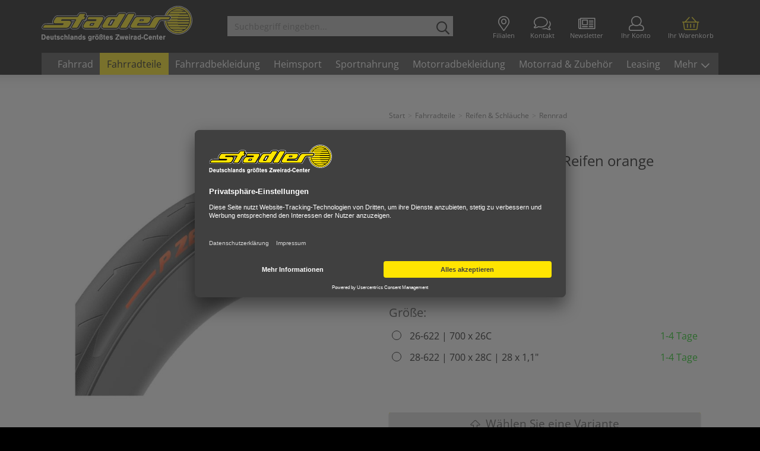

--- FILE ---
content_type: text/html; charset=UTF-8
request_url: https://shop.zweirad-stadler.de/fahrrad-teile/reifen-schlaeuche/rennrad/pirelli-p-zero-race-28-rennrad-reifen-orange.html
body_size: 21816
content:
<!DOCTYPE html>
<html lang="de" >
    <head>
                        <meta http-equiv="X-UA-Compatible" content="IE=edge"><meta name="viewport" id="Viewport" content="width=device-width, initial-scale=1, maximum-scale=1, minimum-scale=1, user-scalable=no"><meta http-equiv="Content-Type" content="text/html; charset=UTF-8"><title>  Pirelli P ZERO Race 28&quot; Rennrad Reifen orange | Zweirad Stadler </title><script>var dataLayer = [
    {
        "page": {
            "type": "product",
            "title": "Pirelli P ZERO Race 28&quot; Rennrad Reifen orange",
            "cl": "details"
        },
        "userid": false,
        "sessionid": "0dce17mekcq0um9947itue8usa"
    }
] || [];</script><script type="text/javascript">function gtag() {dataLayer.push(arguments);}gtag("consent", "default", {ad_user_data: "denied",ad_personalization: "denied",ad_storage: "denied",analytics_storage: "denied",wait_for_update: 2000});</script><!-- Google Tag Manager --><script >(function (w, d, s, l, i) {w[l] = w[l] || [];w[l].push({'gtm.start': new Date().getTime(), event: 'gtm.js'});var f = d.getElementsByTagName(s)[0], j = d.createElement(s), dl = l != 'dataLayer' ? '&l=' + l : '';j.async = true;j.src = 'https://sst.zweirad-stadler.de/muqpqhua.js?id=' + i + dl;f.parentNode.insertBefore(j, f);})(window, document, 'script', 'dataLayer', 'GTM-PT39T7');</script><!-- End Google Tag Manager --><meta name="ROBOTS" content="INDEX, FOLLOW"><meta name="description" content="Pirelli P ZERO Race 28&quot; Rennrad Reifen orange - Der P ZERO Race ist ein strapazierfähiger 28“ Reifen, der dem Fahrer auf asphaltierten Straßen sehr guten Halt bietet und das Handling verbessert. Er wi"><meta name="keywords" content="pirelli, p, zero, race, 28, quot;, rennrad, reifen, orange, fahrradteile, amp;, schläuche, ml"><meta name="twitter:card" content="summary"><meta name="twitter:title" content="Pirelli P ZERO Race 28&quot; Rennrad Reifen orange | Zweirad Stadler "><meta name="twitter:description" content="Pirelli P ZERO Race 28&quot; Rennrad Reifen orange - Der P ZERO Race ist ein strapazierfähiger 28“ Reifen, der dem Fahrer auf asphaltierten Straßen sehr guten Halt bietet und das Handling verbessert. Er wi"><meta name="twitter:image" content="https://shop.zweirad-stadler.de/out/pictures/generated/product/1/700_700_100/pirelli-p-zero-race-28-rennradreifen-orange-2024-p-316713-e.jpg"><meta name="twitter:url" content="https://shop.zweirad-stadler.de/fahrrad-teile/reifen-schlaeuche/rennrad/pirelli-p-zero-race-28-rennrad-reifen-orange.html"><meta property="og:site_name" content="https://shop.zweirad-stadler.de/"><meta property="og:title" content="Pirelli P ZERO Race 28&quot; Rennrad Reifen orange | Zweirad Stadler "><meta property="og:description" content="Pirelli P ZERO Race 28&quot; Rennrad Reifen orange - Der P ZERO Race ist ein strapazierfähiger 28“ Reifen, der dem Fahrer auf asphaltierten Straßen sehr guten Halt bietet und das Handling verbessert. Er wi"><meta property="og:type" content="product"><meta property="og:image" content="https://shop.zweirad-stadler.de/out/pictures/generated/product/1/700_700_100/pirelli-p-zero-race-28-rennradreifen-orange-2024-p-316713-e.jpg"><meta property="og:url" content="https://shop.zweirad-stadler.de/fahrrad-teile/reifen-schlaeuche/rennrad/pirelli-p-zero-race-28-rennrad-reifen-orange.html"><link rel="canonical" href="https://shop.zweirad-stadler.de/fahrrad-teile/reifen-schlaeuche/rennrad/pirelli-p-zero-race-28-rennrad-reifen-orange.html"><!-- iOS Homescreen Icon (version < 4.2)--><link rel="apple-touch-icon-precomposed" media="screen and (resolution: 163dpi)" href="https://shop.zweirad-stadler.de/out/stadler-v6/img/favicons/favicon_512x512.png" /><!-- iOS Homescreen Icon --><link rel="apple-touch-icon-precomposed" href="https://shop.zweirad-stadler.de/out/stadler-v6/img/favicons/favicon_512x512.png" /><!-- iPad Homescreen Icon (version < 4.2) --><link rel="apple-touch-icon-precomposed" media="screen and (resolution: 132dpi)" href="https://shop.zweirad-stadler.de/out/stadler-v6/img/favicons/favicon_512x512.png" /><!-- iPad Homescreen Icon --><link rel="apple-touch-icon-precomposed" sizes="72x72" href="https://shop.zweirad-stadler.de/out/stadler-v6/img/favicons/favicon_512x512.png" /><!-- iPhone 4 Homescreen Icon (version < 4.2) --><link rel="apple-touch-icon-precomposed" media="screen and (resolution: 326dpi)" href="https://shop.zweirad-stadler.de/out/stadler-v6/img/favicons/favicon_512x512.png" /><!-- iPhone 4 Homescreen Icon --><link rel="apple-touch-icon-precomposed" sizes="114x114" href="https://shop.zweirad-stadler.de/out/stadler-v6/img/favicons/favicon_512x512.png" /><!-- new iPad Homescreen Icon and iOS Version > 4.2 --><link rel="apple-touch-icon-precomposed" sizes="144x144" href="https://shop.zweirad-stadler.de/out/stadler-v6/img/favicons/favicon_512x512.png" /><!-- Windows 8 --><meta name="msapplication-TileColor" content="#D83434"> <!-- Kachel-Farbe --><meta name="msapplication-TileImage" content="https://shop.zweirad-stadler.de/out/stadler-v6/img/favicons/favicon_512x512.png"><!-- Fluid --><link rel="fluid-icon" href="https://shop.zweirad-stadler.de/out/stadler-v6/img/favicons/favicon_512x512.png" title="Pirelli P ZERO Race 28&quot; Rennrad Reifen orange | Zweirad Stadler " /><!-- Shortcut Icons --><link rel="shortcut icon" href="https://shop.zweirad-stadler.de/out/stadler-v6/img/favicons/favicon.ico?rand=1" type="image/x-icon" /><link rel="icon" href="https://shop.zweirad-stadler.de/out/stadler-v6/img/favicons/favicon_16x16.png" sizes="16x16" /><link rel="icon" href="https://shop.zweirad-stadler.de/out/stadler-v6/img/favicons/favicon_32x32.png" sizes="32x32" /><link rel="icon" href="https://shop.zweirad-stadler.de/out/stadler-v6/img/favicons/favicon_48x48.png" sizes="48x48" /><link rel="icon" href="https://shop.zweirad-stadler.de/out/stadler-v6/img/favicons/favicon_64x64.png" sizes="64x64" /><link rel="icon" href="https://shop.zweirad-stadler.de/out/stadler-v6/img/favicons/favicon_128x128.png" sizes="128x128" />    
    


                <link rel="stylesheet" type="text/css" href="https://shop.zweirad-stadler.de/out/stadler-v6/src/css/libs/cloudzoom.css?1769516207" />
<link rel="stylesheet" type="text/css" href="https://shop.zweirad-stadler.de/modules/cf/consorsefinancing/out/src/css/consorsefi.css" />
<link rel="stylesheet" type="text/css" href="https://shop.zweirad-stadler.de/modules/CodeCommerce/YoutubeDsgvo/out/src/css/youtube.css" />
<link rel="stylesheet" type="text/css" href="https://shop.zweirad-stadler.de/modules/pc/basketrecommendations/assets/js/slick-1.8.0/slick.css" />
<link rel="stylesheet" type="text/css" href="https://shop.zweirad-stadler.de/modules/pc/basketrecommendations/assets/js/slick-1.8.0/slick-theme.css" />
<link rel="stylesheet" type="text/css" href="https://shop.zweirad-stadler.de/modules/pc/basketrecommendations/assets/css/slider.css?1769516206" />
<link rel="stylesheet" type="text/css" href="https://shop.zweirad-stadler.de/modules/makaira/connect/out/dist/makaira.8cc9fa34.min.css" />
<link rel="stylesheet" type="text/css" href="https://shop.zweirad-stadler.de/modules/digidesk/dd_slider/out/src/css/flexslider.min.css" />
<link rel="stylesheet" type="text/css" href="https://shop.zweirad-stadler.de/out/stadler-v6/src/css/style.min.css?1769516207" />
<link rel="stylesheet" type="text/css" href="https://shop.zweirad-stadler.de/modules/digidesk/dd_faq/out/src/css/dd_faq_overlay.min.css" />
<link rel="stylesheet" type="text/css" href="https://shop.zweirad-stadler.de/modules/fc/fcpayone/out/src/css/fcpoamazon.css" />
<link rel="stylesheet" type="text/css" href="https://shop.zweirad-stadler.de/modules/digidesk/dd_overlay/out/src/css/styles.min.css" />
<link rel="stylesheet" type="text/css" href="https://shop.zweirad-stadler.de/modules/digidesk/dd_slider/out/src/css/styles.min.css" />
<link rel="stylesheet" type="text/css" href="https://shop.zweirad-stadler.de/modules/ddoe/visualcms/out/src/css/photoswipe.min.css" />
<link rel="stylesheet" type="text/css" href="https://shop.zweirad-stadler.de/modules/ddoe/visualcms/out/src/css/style.min.css" />
<link rel="stylesheet" type="text/css" href="https://shop.zweirad-stadler.de/modules/osc/paypal/out/src/css/paypal.min.css" />
<link rel="stylesheet" type="text/css" href="https://shop.zweirad-stadler.de/modules/osc/amazonpay/out/src/css/amazonpay.min.css" />


        <!-- HTML5 shim and Respond.js IE8 support of HTML5 elements and media queries -->
        <!--[if lt IE 9]>
        <script src="https://oss.maxcdn.com/libs/html5shiv/3.7.0/html5shiv.js"></script>
        <script src="https://oss.maxcdn.com/libs/respond.js/1.4.2/respond.min.js"></script>
        <![endif]-->
        
                <script type="text/javascript">var _paq = _paq || [];_paq.push(["setEcommerceView","P-316713","Pirelli P ZERO Race 28&quot; Rennrad Reifen orange","Rennrad"]);_paq.push(["trackPageView"]);_paq.push(["enableLinkTracking"]);_paq.push(["setTrackerUrl","https:\/\/piwik.makaira.io\/piwik.php"]);_paq.push(["setSiteId","8"]);var d=document, g=d.createElement('script'), s=d.getElementsByTagName('script')[0]; g.type='text/javascript';g.defer=true; g.async=true; g.src="https:\/\/piwik.makaira.io"+'/piwik.js'; s.parentNode.insertBefore(g,s);</script></head>
  <!-- OXID eShop Enterprise Edition, Version 6, Shopping Cart System (c) OXID eSales AG 2003 - 2026 - https://www.oxid-esales.com -->
    <body
                         class="detail"                                    >
        
        
                    
    
        















    
    


    <div id="header">
        
        <div class="header-box">

                            <div class="container">
            
                <div class="row">
                    <div class="col-xs-5 col-sm-4 col-md-3 logo-col">
                        
                                                                                                                <a href="https://shop.zweirad-stadler.de/?force_sid=0dce17mekcq0um9947itue8usa" title="Zweirad Stadler - Fahrrad Online Shop">
                                <img src="https://shop.zweirad-stadler.de/out/stadler-v6/img/zweirad-stadler.svg" alt="Zweirad Stadler - Fahrrad Online Shop">
                            </a>
                        
                    </div>
                    <div class="col-xs-7 col-sm-8 col-md-9 menus-col">
                        
                            <div class="menu-dropdowns">

                                
                                                                        
                                

                                <div class="btn-group link">
                                    <a href="/filialen/" type="button" class="btn filialen" aria-label="Filialen">
                                        <i class="fal fa-map-marker-alt fa-lg"></i> <span class="text">Filialen</span>
                                    </a>
                                    <a href="/kontakt/" type="button" class="btn kontakt" aria-label="Kontakt">
                                        <i class="fal fa-comments fa-lg"></i> <span class="text">Kontakt</span>
                                    </a>
                                    <a href="/newsletter/" type="button" class="btn newsletter" aria-label="Newsletter">
                                        <i class="fal fa-newspaper fa-lg"></i> <span class="text">Newsletter</span>
                                    </a>
                                </div>

                                
                                                                                                                                                                                        <div class="btn-group service-menu showLogin">
    <button type="button" class="btn dropdown-toggle" data-toggle="dropdown" data-href="https://shop.zweirad-stadler.de/index.php?cl=account" aria-label="Ihr Konto">
        
        <i class="fal fa-user fa-lg"></i> <span class="text">Ihr Konto</span>
                    
    </button>
    <ul class="dropdown-menu pull-right" role="menu">
        
            <li>
                <div class="row">
                                            <div class="col-xs-12">
                            <div class="well well-sm">
                                    <form class="form" id="login" name="login" action="https://shop.zweirad-stadler.de/index.php?" method="post">
        <div id="loginBox" class="loginBox" >
            <div class="loginForm">
                <input type="hidden" name="stoken" value="CCC9F7E5" />
<input type="hidden" name="lang" value="0" />
                <input type="hidden" name="cnid" value="b930179e38b4946169bdaf85f6359046" />
<input type="hidden" name="actcontrol" value="details" />

                <input type="hidden" name="fnc" value="login_noredirect">
                <input type="hidden" name="cl" value="details">
                                <input type="hidden" name="pgNr" value="0">
                <input type="hidden" name="CustomError" value="loginBoxErrors">
                                    <input type="hidden" name="anid" value="2e8d573b2f9025e37dfef81ff2b4b676">
                
                <span class="lead">Anmelden</span>

                <div class="form-group">
                    <input id="loginEmail" type="email" name="lgn_usr" autocomplete="email" value="" class="form-control" placeholder="E-Mail-Adresse">
                </div>

                <div class="form-group">
                    <div class="input-group">
                        <input id="loginPasword" type="password" autocomplete="off" name="lgn_pwd" class="form-control" value="" placeholder="Passwort">
                        <span class="input-group-append">
                            <a class="forgotPasswordOpener btn btn-tertiary" href="https://shop.zweirad-stadler.de/index.php?cl=forgotpwd&amp;force_sid=0dce17mekcq0um9947itue8usa" title="Passwort vergessen?">?</a>
                        </span>
                    </div>
                </div>

                                    <div class="checkbox">
                        <label>
                            <input type="checkbox" class="checkbox" value="1" name="lgn_cook" id="remember"> Passwort merken
                        </label>
                    </div>
                
                <button type="submit" class="btn btn-primary">Anmelden</button>

                                    <a class="btn" id="registerLink" role="button" href="https://shop.zweirad-stadler.de/index.php?cl=register&amp;force_sid=0dce17mekcq0um9947itue8usa" title="Registrieren">Registrieren</a>
                
                    <div>
        <div class="text-center amazonpay-button-or small">ODER</div>
        <div class="amazonpay-button small" id="AmazonPayWidgetCheckoutUser"></div>
    </div>

            </div>
        </div>
    </form>
                            </div>
                        </div>
                                    </div>
            </li>
        
    </ul>
</div>
                                

                                
                                                                                                                                                                                        <div class="btn-group minibasket-menu">
    <button type="button" class="btn btn-primary dropdown-toggle" data-toggle="dropdown" data-href="https://shop.zweirad-stadler.de/index.php?cl=basket" aria-label="Ihr Warenkorb">
        
        <i class="fal fa-shopping-basket fa-lg"></i> <span class="text">Ihr Warenkorb</span>
            
        
    </button>
    <ul class="dropdown-menu pull-right" role="menu">
        
            <li>
                <div class="row">
                    <div class="col-xs-12 pull-right">
                        <div class="well well-sm">
                            

    
        <div class="alert alert-info">Der Warenkorb ist leer.</div>
    

                        </div>
                    </div>
                </div>
            </li>
        
    </ul>
</div>
                                

                            </div>
                        

                        
            <form class="form search" id="searchForm" role="form" action="https://shop.zweirad-stadler.de/index.php?" method="get" name="search">
            <input type="hidden" name="stoken" value="CCC9F7E5" />
<input type="hidden" name="lang" value="0" />
            <input type="hidden" name="cl" value="search">

            
                <div class="input-group">
                    
                        <input class="form-control" type="text" id="searchParam" name="searchparam" value="" placeholder="Suchbegriff eingeben...">
                    

                    
                        <span class="input-group-btn">
                            <button type="button" id="searchSubmit" class="btn btn-primary" title="Suchen">
                                <i class="far fa-search"></i>
                            </button>
                        </span>
                    
                </div>
            
        </form>
    




                    </div>
                </div>

                            </div>
            
            <div class="container">
                <div class="row">
                    <div class="col-xs-12">
                        <nav id="mainnav" class="navbar navbar-default" role="navigation">
            
                <div class="navbar-header">
                    
                        <button type="button" class="navbar-toggle" data-toggle="collapse" data-target=".navbar-ex1-collapse">
                            <span class="sr-only">Toggle navigation</span>
                            <span class="icon-bar oben"></span>
                            <span class="icon-bar mitte"></span>
                            <span class="icon-bar unten"></span>
                        </button>
                    
                </div>

                                    <div class="collapse navbar-collapse navbar-ex1-collapse">
                        <ul id="navigation" class="nav navbar-nav">
                            

                                                                                                                                                                                                                                                                                                                                                                                                                                                                                                                                                                                                                                                                                                                                                                                                                                                                                                                                                                                                                                                                                                                                                                                                                                                                                                                                                                                                                                                                                                                                                                                                                            
                                        
                                                                                                                                                                    
                                        <li class=" cssdropdown  megamenu">
                                            <a href="https://shop.zweirad-stadler.de/fahrrad-shop/?force_sid=0dce17mekcq0um9947itue8usa">
                                                Fahrrad
                                            </a>
                                                                                            <div class="dropdown-menu"> 
                                                    <!-- kat_fahrradulineu -->
                                                    <div class="schliessen fal fa-close"></div>
                                                    <div class="container-fluid dd-ve-container clearfix"><div class="row"><div class="col-sm-3 col-xs-12"><div class="dd-shortcode-text"><div class="h3"><a href="https://shop.zweirad-stadler.de/fahrrad-shop/e-bikes/">E-BIKES</a></div><ul><li style="line-height: 1.2;"><a href="https://shop.zweirad-stadler.de/fahrrad-shop/e-bikes/e-citybike/">E-Citybike</a></li><li style="line-height: 1.2;"><a href="https://shop.zweirad-stadler.de/fahrrad-shop/e-bikes/e-trekkingrad/">E-Trekkingrad</a></li><li style="line-height: 1.2;"><a href="https://shop.zweirad-stadler.de/fahrrad-shop/e-bikes/e-mountainbike/">E-Mountainbike</a></li><li style="line-height: 1.2;"><a href="https://shop.zweirad-stadler.de/fahrrad-shop/e-bikes/e-gravel-bike/">E-Gravel Bike</a></li><li style="line-height: 1.2;"><a href="https://shop.zweirad-stadler.de/fahrrad-shop/e-bikes/e-atb/">SUV E-Bike</a></li><li style="line-height: 1.2;"><a href="https://shop.zweirad-stadler.de/fahrrad-shop/e-bikes/e-kompaktrad/">E-Kompaktrad</a><br></li><li style="line-height: 1.2;"><a href="https://shop.zweirad-stadler.de/fahrrad-shop/e-bikes/e-klapprad-faltrad/">E-Klapprad / E-Faltrad</a><br></li><li style="line-height: 1.2;"><a href="https://shop.zweirad-stadler.de/fahrrad-shop/e-bikes/e-lastenrad/">E-Lastenrad</a></li><li style="line-height: 1.2;"><a href="https://shop.zweirad-stadler.de/fahrrad-shop/e-bikes/sonstige-e-bikes/">Sonstige E-Bikes</a><br></li></ul></div></div><div class="col-sm-3 col-xs-12"><div class="dd-shortcode-text"><div class="h3"><a href="https://shop.zweirad-stadler.de/fahrrad-shop/city-trekkingraeder/">CITY- &amp; TREKKINGRÄDER</a></div><ul><li style="line-height: 1.2;"><a href="https://shop.zweirad-stadler.de/fahrrad-shop/city-trekkingraeder/trekkingrad-crossrad/">Trekkingrad / Crossbike</a><br></li><li style="line-height: 1.2;"><a href="https://shop.zweirad-stadler.de/fahrrad-shop/city-trekkingraeder/cityrad/">Citybike</a></li><li style="line-height: 1.2;"><a href="https://shop.zweirad-stadler.de/fahrrad-shop/city-trekkingraeder/urban-bike/">Urban Bike</a><br></li><li style="line-height: 1.2;"><a href="https://shop.zweirad-stadler.de/fahrrad-shop/city-trekkingraeder/hollandrad/">Hollandrad</a></li></ul></div></div><div class="col-sm-3 col-xs-12"><div class="dd-shortcode-text"><div class="h3"><a href="https://shop.zweirad-stadler.de/fahrrad-shop/mountainbikes/">MOUNTAINBIKES</a></div><ul><li style="line-height: 1.2;"><a href="https://shop.zweirad-stadler.de/fahrrad-shop/mountainbikes/hardtail/">Hardtail</a><br></li><li style="line-height: 1.2;"><a href="https://shop.zweirad-stadler.de/fahrrad-shop/mountainbikes/fully/">Fully</a></li><li style="line-height: 1.2;"><a href="https://shop.zweirad-stadler.de/fahrrad-shop/mountainbikes/mtb-strassentauglich/">MTB straßentauglich</a><br></li></ul></div></div><div class="col-sm-3 col-xs-12"><div class="dd-shortcode-text"><div class="h3"><a href="https://shop.zweirad-stadler.de/fahrrad-shop/rennraeder/">RENNRÄDER</a></div><ul><li style="line-height: 1.2;"><a href="https://shop.zweirad-stadler.de/fahrrad-shop/rennraeder/rennrad/">Rennrad</a></li><li style="line-height: 1.2;"><a href="https://shop.zweirad-stadler.de/fahrrad-shop/rennraeder/gravel-bike/" style=""><font color="#000000">Gravel Bike</font></a></li><li style="line-height: 1.2;"><a href="https://shop.zweirad-stadler.de/fahrrad-shop/rennraeder/singlespeed-fixed-gear/">Singlespeed</a><br><br></li></ul></div></div></div><div class="row"><div class="col-sm-3 col-xs-12"><div class="dd-shortcode-text"><div class="h3"><a href="https://shop.zweirad-stadler.de/fahrrad-shop/kinder-jugendraeder/">KINDER- &amp; JUGENDRÄDER</a></div><ul><li style="line-height: 1.2;"><a href="https://shop.zweirad-stadler.de/fahrrad-shop/kinder-jugendraeder/kinderrad-12-20/">Kinderfahrrad 12" - 20"</a></li><li style="line-height: 1.2;"><a href="https://shop.zweirad-stadler.de/fahrrad-shop/kinder-jugendraeder/jugendrad-24-26/">Jugendrad 24" - 26"</a><br></li><li style="line-height: 1.2;"><a href="https://shop.zweirad-stadler.de/fahrrad-shop/kinder-jugendraeder/dreirad-laufrad/">Dreirad / Laufrad</a><br></li><li style="line-height: 1.2;"><a href="https://shop.zweirad-stadler.de/fahrrad-shop/kinder-jugendraeder/roller-scooter/">Roller / Scooter</a></li><li style="line-height: 1.2;"><a href="https://shop.zweirad-stadler.de/fahrrad-shop/kinder-jugendraeder/bmx-raeder/">BMX-Räder</a><br></li></ul></div></div><div class="col-sm-3 col-xs-12"><div class="dd-shortcode-text"><div class="h3"><a href="https://shop.zweirad-stadler.de/fahrrad-shop/spezialraeder/">SPEZIALRÄDER</a></div><ul><li style="line-height: 1.2;"><a href="https://shop.zweirad-stadler.de/fahrrad-shop/spezialraeder/klapprad-faltrad/">Klapprad / Faltrad</a></li><li style="line-height: 1.2;"><a href="https://shop.zweirad-stadler.de/fahrrad-shop/spezialraeder/lastenrad-cargobike/">Lastenrad / Cargobike</a></li><li style="line-height: 1.2;"><a href="https://shop.zweirad-stadler.de/fahrrad-shop/spezialraeder/dreiraeder-fuer-erwachsene/">Dreiräder für Erwachsene</a><br><br></li></ul></div></div><div class="col-sm-3 col-xs-12"><div class="dd-shortcode-text"><div class="h3"><a href="https://shop.zweirad-stadler.de/fahrrad-shop/fahrradanhaenger/">FAHRRADANHÄNGER</a></div><ul><li style="line-height: 1.2;"><a href="https://shop.zweirad-stadler.de/fahrrad-shop/anhaenger/kinderanhaenger/">Kinderanhänger</a></li><li style="line-height: 1.2;"><a href="https://shop.zweirad-stadler.de/fahrrad-shop/anhaenger/transportanhaenger/?force_sid=0dce17mekcq0um9947itue8usa">Transportanhänger</a></li></ul></div></div><div class="col-sm-3 col-xs-12"><div class="dd-shortcode-imagelazy dd-image-box" data-original-image="https://shop.zweirad-stadler.de/out/pictures/ddmedia/E-Bike.jpg" data-image-width="4153" data-image-height="3106">
                    <span title="Radfahren bereitet Freude und ist gesund">
                        <img src="https://shop.zweirad-stadler.de/out/stadler-v6/img/spinner.gif" data-src="https://shop.zweirad-stadler.de/out/pictures/ddmedia/E-Bike.jpg" border="0" alt="Radfahren bereitet Freude und ist gesund" />
                        
                    </span>
                </div></div></div><div class="row"><div class="col-sm-12 col-xs-12"><div class="dd-shortcode-column  logos"><div class="row"><div class="col-sm-1 col-xs-12"><div class="dd-shortcode-imagelazy dd-image-box" data-original-image="https://shop.zweirad-stadler.de/out/pictures/ddmedia/scott-1.jpg" data-image-width="185" data-image-height="119">
                    <a href="https://shop.zweirad-stadler.de/top-marken-die-inspirieren/scott/?force_sid=0dce17mekcq0um9947itue8usa" title="Hersteller Fahrrad und E-Bike Scott">
                        <img src="https://shop.zweirad-stadler.de/out/stadler-v6/img/spinner.gif" data-src="https://shop.zweirad-stadler.de/out/pictures/ddmedia/scott-1.jpg" border="0" alt="Hersteller Fahrrad und E-Bike Scott" />
                        
                    </a>
                </div></div><div class="col-sm-1 col-xs-12"><div class="dd-shortcode-imagelazy dd-image-box" data-original-image="https://shop.zweirad-stadler.de/out/pictures/ddmedia/bulls-logo-klein.jpg" data-image-width="185" data-image-height="119">
                    <a href="https://shop.zweirad-stadler.de/top-marken-die-inspirieren/bulls/?force_sid=0dce17mekcq0um9947itue8usa" title="Hersteller Fahrrad Bulls">
                        <img src="https://shop.zweirad-stadler.de/out/stadler-v6/img/spinner.gif" data-src="https://shop.zweirad-stadler.de/out/pictures/ddmedia/bulls-logo-klein.jpg" border="0" alt="Hersteller Fahrrad Bulls" />
                        
                    </a>
                </div></div><div class="col-sm-1 col-xs-12"><div class="dd-shortcode-imagelazy dd-image-box" data-original-image="https://shop.zweirad-stadler.de/out/pictures/ddmedia/dynamics-3.jpg" data-image-width="185" data-image-height="119">
                    <a href="https://shop.zweirad-stadler.de/top-marken-die-inspirieren/dynamics/?force_sid=0dce17mekcq0um9947itue8usa" title="Eigenmarke Dynamics">
                        <img src="https://shop.zweirad-stadler.de/out/stadler-v6/img/spinner.gif" data-src="https://shop.zweirad-stadler.de/out/pictures/ddmedia/dynamics-3.jpg" border="0" alt="Eigenmarke Dynamics" />
                        
                    </a>
                </div></div><div class="col-sm-1 col-xs-12"><div class="dd-shortcode-imagelazy dd-image-box" data-original-image="https://shop.zweirad-stadler.de/out/pictures/ddmedia/ktm-1.jpg" data-image-width="185" data-image-height="119">
                    <a href="https://shop.zweirad-stadler.de/top-marken-die-inspirieren/ktm/?force_sid=0dce17mekcq0um9947itue8usa" title="Hersteller Fahrrad und E-Bike KTM">
                        <img src="https://shop.zweirad-stadler.de/out/stadler-v6/img/spinner.gif" data-src="https://shop.zweirad-stadler.de/out/pictures/ddmedia/ktm-1.jpg" border="0" alt="Hersteller Fahrrad und E-Bike KTM" />
                        
                    </a>
                </div></div><div class="col-sm-1 col-xs-12"><div class="dd-shortcode-imagelazy dd-image-box" data-original-image="https://shop.zweirad-stadler.de/out/pictures/ddmedia/cannondale-1.jpg" data-image-width="185" data-image-height="119">
                    <a href="https://shop.zweirad-stadler.de/top-marken-die-inspirieren/cannondale/?force_sid=0dce17mekcq0um9947itue8usa" title="Hersteller Fahrrad und E-Bike Cannondale">
                        <img src="https://shop.zweirad-stadler.de/out/stadler-v6/img/spinner.gif" data-src="https://shop.zweirad-stadler.de/out/pictures/ddmedia/cannondale-1.jpg" border="0" alt="Hersteller Fahrrad und E-Bike Cannondale" />
                        
                    </a>
                </div></div><div class="col-sm-1 col-xs-12"><div class="dd-shortcode-imagelazy dd-image-box" data-original-image="https://shop.zweirad-stadler.de/out/pictures/ddmedia/pegasus-logo-klein.jpg" data-image-width="185" data-image-height="119">
                    <a href="https://shop.zweirad-stadler.de/top-marken-die-inspirieren/pegasus/?force_sid=0dce17mekcq0um9947itue8usa" title="Hersteller Fahrrad und E-Bike Pegasus">
                        <img src="https://shop.zweirad-stadler.de/out/stadler-v6/img/spinner.gif" data-src="https://shop.zweirad-stadler.de/out/pictures/ddmedia/pegasus-logo-klein.jpg" border="0" alt="Hersteller Fahrrad und E-Bike Pegasus" />
                        
                    </a>
                </div></div><div class="col-sm-1 col-xs-12"><div class="dd-shortcode-imagelazy dd-image-box" data-original-image="https://shop.zweirad-stadler.de/out/pictures/ddmedia/triumph-1.jpg" data-image-width="185" data-image-height="119">
                    <a href="https://shop.zweirad-stadler.de/top-marken-die-inspirieren/triumph/?force_sid=0dce17mekcq0um9947itue8usa" title="Hersteller Fahrrad und E-Bike Triumph">
                        <img src="https://shop.zweirad-stadler.de/out/stadler-v6/img/spinner.gif" data-src="https://shop.zweirad-stadler.de/out/pictures/ddmedia/triumph-1.jpg" border="0" alt="Hersteller Fahrrad und E-Bike Triumph" />
                        
                    </a>
                </div></div><div class="col-sm-1 col-xs-12"><div class="dd-shortcode-imagelazy dd-image-box" data-original-image="https://shop.zweirad-stadler.de/out/pictures/ddmedia/alle_marken_anzeigen.jpg" data-image-width="185" data-image-height="119">
                    <a href="https://shop.zweirad-stadler.de/top-marken-die-inspirieren/?force_sid=0dce17mekcq0um9947itue8usa" title="Jetzt alle Marken entdecken">
                        <img src="https://shop.zweirad-stadler.de/out/stadler-v6/img/spinner.gif" data-src="https://shop.zweirad-stadler.de/out/pictures/ddmedia/alle_marken_anzeigen.jpg" border="0" alt="Jetzt alle Marken entdecken" />
                        
                    </a>
                </div></div></div></div></div></div></div>
                                                </div>
                                                                                    </li>

                                                                                                        
                                        
                                                                                                                                                                    
                                        <li class="active cssdropdown  megamenu">
                                            <a href="https://shop.zweirad-stadler.de/fahrrad-teile/?force_sid=0dce17mekcq0um9947itue8usa">
                                                Fahrradteile
                                            </a>
                                                                                            <div class="dropdown-menu"> 
                                                    <!-- kat_fahrradteile -->
                                                    <div class="schliessen fal fa-close"></div>
                                                    <div class="container-fluid dd-ve-container clearfix"><div class="row"><div class="col-sm-3 col-xs-12"><div class="dd-shortcode-text"><p><br></p><ul><li><a href="https://shop.zweirad-stadler.de/fahrrad-teile/antrieb/">Antrieb</a><br></li><li><a href="https://shop.zweirad-stadler.de/fahrrad-teile/bremsen/">Bremsen</a></li><li><a href="https://shop.zweirad-stadler.de/fahrrad-teile/elektronik/">Elektronik</a></li><li><a href="https://shop.zweirad-stadler.de/fahrrad-teile/fahrradbeleuchtung/">Fahrradbeleuchtung</a></li><li><a href="https://shop.zweirad-stadler.de/fahrrad-teile/fahrradpumpen/">Fahrradpumpen</a></li><li><a href="https://shop.zweirad-stadler.de/fahrrad-teile/fahrradschloss/">Fahrradschloss</a></li><li><a href="https://shop.zweirad-stadler.de/fahrrad-teile/fahrradspiegel/">Fahrradspiegel</a><br></li><li><a href="https://shop.zweirad-stadler.de/fahrrad-teile/fahrradstaender/">Fahrradständer</a></li></ul></div></div><div class="col-sm-3 col-xs-12"><div class="dd-shortcode-text"><p><br></p><ul><li><a href="https://shop.zweirad-stadler.de/fahrrad-teile/fahrradtaschen-koerbe-gepaecktraeger/">Fahrradtaschen / Körbe / Gepäckträger</a></li><li><a href="https://shop.zweirad-stadler.de/fahrrad-teile/federgabeln-daempfer/">Federgabeln / Dämpfer</a></li><li><a href="https://shop.zweirad-stadler.de/fahrrad-teile/trinksysteme/">Flaschen &amp; Flaschenhalter</a></li><li><a href="https://shop.zweirad-stadler.de/fahrrad-teile/glocken-hupen-accessoires/" style="color: rgb(28, 37, 40); outline: 0px;">Glocken, Hupen, Accessoires</a></li><li><a href="https://shop.zweirad-stadler.de/fahrrad-teile/kinderrad-zubehoer/">Kinderrad-Zubehör</a></li><li><a href="https://shop.zweirad-stadler.de/fahrrad-teile/kindersitze-kindertransport/">Kindersitze / Kindertransport</a></li><li><a href="https://shop.zweirad-stadler.de/fahrrad-teile/laufradsaetze/">Laufradsätze</a></li><li><a href="https://shop.zweirad-stadler.de/fahrrad-teile/lenker-vorbau/">Lenker / Vorbau</a></li></ul></div></div><div class="col-sm-3 col-xs-12"><div class="dd-shortcode-text"><p><br></p><ul><li><a href="https://shop.zweirad-stadler.de/fahrrad-teile/pedale/">Pedale</a></li><li><a href="https://shop.zweirad-stadler.de/fahrrad-teile/rahmen/">Rahmen</a></li><li><a href="https://shop.zweirad-stadler.de/fahrrad-teile/reifen-schlaeuche/">Reifen &amp; Schläuche</a></li><li><a href="https://shop.zweirad-stadler.de/fahrrad-teile/rucksaecke/">Rucksäcke &amp; Trinksysteme</a><br></li><li><a href="https://shop.zweirad-stadler.de/fahrrad-teile/sattel-sattelstuetzen/">Sattel &amp; Sattelstützen</a></li><li><a href="https://shop.zweirad-stadler.de/fahrrad-teile/schutzbleche/">Schutzbleche</a></li><li><a href="https://shop.zweirad-stadler.de/fahrrad-teile/transport/">Transport</a></li><li><a href="https://shop.zweirad-stadler.de/fahrrad-teile/werkzeuge-pflege/?force_sid=0dce17mekcq0um9947itue8usa">Werkzeuge &amp; Pflege</a></li></ul></div></div><div class="col-sm-3 col-xs-12"><div class="dd-shortcode-imagelazy dd-image-box" data-original-image="https://shop.zweirad-stadler.de/out/pictures/ddmedia/fahrradteile.jpg" data-image-width="1134" data-image-height="944">
                    <span title="Von A wie Antrieb bis Z wie Züge alles an Fahrradteilen im Shop!">
                        <img src="https://shop.zweirad-stadler.de/out/stadler-v6/img/spinner.gif" data-src="https://shop.zweirad-stadler.de/out/pictures/ddmedia/fahrradteile.jpg" border="0" alt="Von A wie Antrieb bis Z wie Züge alles an Fahrradteilen im Shop!" />
                        
                    </span>
                </div></div></div><div class="row"><div class="col-sm-12 col-xs-12"><div class="dd-shortcode-column  logos"><div class="row"><div class="col-sm-1 col-xs-12"><div class="dd-shortcode-imagelazy dd-image-box" data-original-image="https://shop.zweirad-stadler.de/out/pictures/ddmedia/abus-1.jpg" data-image-width="185" data-image-height="119">
                    <a href="https://shop.zweirad-stadler.de/top-marken-die-inspirieren/abus/?force_sid=0dce17mekcq0um9947itue8usa" title="Fahrradteile von Abus">
                        <img src="https://shop.zweirad-stadler.de/out/stadler-v6/img/spinner.gif" data-src="https://shop.zweirad-stadler.de/out/pictures/ddmedia/abus-1.jpg" border="0" alt="Fahrradteile von Abus" />
                        
                    </a>
                </div></div><div class="col-sm-1 col-xs-12"><div class="dd-shortcode-imagelazy dd-image-box" data-original-image="https://shop.zweirad-stadler.de/out/pictures/ddmedia/shimano-1.jpg" data-image-width="185" data-image-height="119">
                    <a href="https://shop.zweirad-stadler.de/top-marken-die-inspirieren/shimano/?force_sid=0dce17mekcq0um9947itue8usa" title="Fahrradteile von Shimano">
                        <img src="https://shop.zweirad-stadler.de/out/stadler-v6/img/spinner.gif" data-src="https://shop.zweirad-stadler.de/out/pictures/ddmedia/shimano-1.jpg" border="0" alt="Fahrradteile von Shimano" />
                        
                    </a>
                </div></div><div class="col-sm-1 col-xs-12"><div class="dd-shortcode-imagelazy dd-image-box" data-original-image="https://shop.zweirad-stadler.de/out/pictures/ddmedia/ortlieb-1.jpg" data-image-width="185" data-image-height="119">
                    <a href="https://shop.zweirad-stadler.de/top-marken-die-inspirieren/ortlieb/?force_sid=0dce17mekcq0um9947itue8usa" title="Fahrradteile von Ortlieb">
                        <img src="https://shop.zweirad-stadler.de/out/stadler-v6/img/spinner.gif" data-src="https://shop.zweirad-stadler.de/out/pictures/ddmedia/ortlieb-1.jpg" border="0" alt="Fahrradteile von Ortlieb" />
                        
                    </a>
                </div></div><div class="col-sm-1 col-xs-12"><div class="dd-shortcode-imagelazy dd-image-box" data-original-image="https://shop.zweirad-stadler.de/out/pictures/ddmedia/garmin-1.jpg" data-image-width="185" data-image-height="119">
                    <a href="https://shop.zweirad-stadler.de/top-marken-die-inspirieren/garmin/?force_sid=0dce17mekcq0um9947itue8usa" title="Fahrradteile von Garmin">
                        <img src="https://shop.zweirad-stadler.de/out/stadler-v6/img/spinner.gif" data-src="https://shop.zweirad-stadler.de/out/pictures/ddmedia/garmin-1.jpg" border="0" alt="Fahrradteile von Garmin" />
                        
                    </a>
                </div></div><div class="col-sm-1 col-xs-12"><div class="dd-shortcode-imagelazy dd-image-box" data-original-image="https://shop.zweirad-stadler.de/out/pictures/ddmedia/sram-1.jpg" data-image-width="185" data-image-height="119">
                    <a href="https://shop.zweirad-stadler.de/top-marken-die-inspirieren/sram/?force_sid=0dce17mekcq0um9947itue8usa" title="Fahrradteile von SRAM">
                        <img src="https://shop.zweirad-stadler.de/out/stadler-v6/img/spinner.gif" data-src="https://shop.zweirad-stadler.de/out/pictures/ddmedia/sram-1.jpg" border="0" alt="Fahrradteile von SRAM" />
                        
                    </a>
                </div></div><div class="col-sm-1 col-xs-12"><div class="dd-shortcode-imagelazy dd-image-box" data-original-image="https://shop.zweirad-stadler.de/out/pictures/ddmedia/deuter-megamenue-2025-3.jpg" data-image-width="185" data-image-height="120">
                    <a href="https://shop.zweirad-stadler.de/top-marken-die-inspirieren/deuter/?force_sid=0dce17mekcq0um9947itue8usa" title="Fahrradteile von Deuter">
                        <img src="https://shop.zweirad-stadler.de/out/stadler-v6/img/spinner.gif" data-src="https://shop.zweirad-stadler.de/out/pictures/ddmedia/deuter-megamenue-2025-3.jpg" border="0" alt="Fahrradteile von Deuter" />
                        
                    </a>
                </div></div><div class="col-sm-1 col-xs-12"><div class="dd-shortcode-imagelazy dd-image-box" data-original-image="https://shop.zweirad-stadler.de/out/pictures/ddmedia/vaude-2.jpg" data-image-width="185" data-image-height="119">
                    <a href="https://shop.zweirad-stadler.de/top-marken-die-inspirieren/vaude/?force_sid=0dce17mekcq0um9947itue8usa" title="Fahrradteile von Vaude">
                        <img src="https://shop.zweirad-stadler.de/out/stadler-v6/img/spinner.gif" data-src="https://shop.zweirad-stadler.de/out/pictures/ddmedia/vaude-2.jpg" border="0" alt="Fahrradteile von Vaude" />
                        
                    </a>
                </div></div><div class="col-sm-1 col-xs-12"><div class="dd-shortcode-imagelazy dd-image-box" data-original-image="https://shop.zweirad-stadler.de/out/pictures/ddmedia/polar-1.jpg" data-image-width="185" data-image-height="119">
                    <a href="https://shop.zweirad-stadler.de/top-marken-die-inspirieren/polar/?force_sid=0dce17mekcq0um9947itue8usa" title="Fahrradteile von Polar">
                        <img src="https://shop.zweirad-stadler.de/out/stadler-v6/img/spinner.gif" data-src="https://shop.zweirad-stadler.de/out/pictures/ddmedia/polar-1.jpg" border="0" alt="Fahrradteile von Polar" />
                        
                    </a>
                </div></div></div></div></div></div></div>
                                                </div>
                                                                                    </li>

                                                                                                        
                                        
                                                                                                                                                                    
                                        <li class=" cssdropdown  megamenu">
                                            <a href="https://shop.zweirad-stadler.de/fahrrad-bekleidung/?force_sid=0dce17mekcq0um9947itue8usa">
                                                Fahrradbekleidung
                                            </a>
                                                                                            <div class="dropdown-menu"> 
                                                    <!-- kat_fahrradbekleidungneu -->
                                                    <div class="schliessen fal fa-close"></div>
                                                    <div class="container-fluid dd-ve-container clearfix"><div class="row"><div class="col-sm-3 col-xs-12"><div class="dd-shortcode-text"><div class="h3"><a href="https://shop.zweirad-stadler.de/fahrrad-bekleidung/herren-kaufen/">HERREN</a></div><ul><li><a href="https://shop.zweirad-stadler.de/fahrrad-bekleidung/herren-kaufen/jacken/">Jacken</a></li><li><a href="https://shop.zweirad-stadler.de/fahrrad-bekleidung/herren-kaufen/fahrradhosen-shorts/">Fahrradhosen / Shorts</a></li><li><a href="https://shop.zweirad-stadler.de/fahrrad-bekleidung/herren-kaufen/radtrikots-shirts/">Radtrikots / Shirts</a></li><li><a href="https://shop.zweirad-stadler.de/fahrrad-bekleidung/herren-kaufen/regenbekleidung/">Regenbekleidung</a></li><li><a href="https://shop.zweirad-stadler.de/fahrrad-bekleidung/herren-kaufen/unterwaesche/">Unterwäsche</a></li><li><a href="https://shop.zweirad-stadler.de/fahrrad-bekleidung/herren-kaufen/westen/">Westen</a></li></ul></div></div><div class="col-sm-3 col-xs-12"><div class="dd-shortcode-text"><div class="h3"><a href="https://shop.zweirad-stadler.de/fahrrad-bekleidung/damen-kaufen-1/">DAMEN</a></div><ul><li><a href="https://shop.zweirad-stadler.de/fahrrad-bekleidung/damen-kaufen-1/jacken/">Jacken</a></li><li><a href="https://shop.zweirad-stadler.de/fahrrad-bekleidung/damen-kaufen-1/fahrradhosen-shorts/">Fahrradhosen / Shorts</a></li><li><a href="https://shop.zweirad-stadler.de/fahrrad-bekleidung/damen-kaufen-1/radtrikots-shirts/">Radtrikots / Shirts</a></li><li><a href="https://shop.zweirad-stadler.de/fahrrad-bekleidung/damen-kaufen-1/regenbekleidung/">Regenbekleidung</a></li><li><a href="https://shop.zweirad-stadler.de/fahrrad-bekleidung/damen-kaufen-1/triathlon-running/">Triathlon/Running</a></li><li><a href="https://shop.zweirad-stadler.de/fahrrad-bekleidung/damen-kaufen-1/unterwaesche/">Unterwäsche</a></li><li><a href="https://shop.zweirad-stadler.de/fahrrad-bekleidung/damen-kaufen-1/westen/">Westen</a></li></ul></div></div><div class="col-sm-3 col-xs-12"><div class="dd-shortcode-text"><div class="h3"><a href="https://shop.zweirad-stadler.de/fahrrad-bekleidung/helme-kaufen/">HELME</a></div><ul><li style="line-height: 1.2;"><a href="https://shop.zweirad-stadler.de/fahrrad-bekleidung/helme-kaufen/city-e-bike-helme/">City- / E-Bikehelme</a></li><li><a href="https://shop.zweirad-stadler.de/fahrrad-bekleidung/helme-kaufen/dirt-skatehelme/">Dirt- / Skatehelme</a></li><li><a href="https://shop.zweirad-stadler.de/fahrrad-bekleidung/helme-kaufen/kinder-jugendhelme/">Kinder- / Jugendhelme</a></li><li><a href="https://shop.zweirad-stadler.de/fahrrad-bekleidung/helme-kaufen/mountainbike-helme/">Mountainbike-Helme</a></li><li><a href="https://shop.zweirad-stadler.de/fahrrad-bekleidung/helme-kaufen/rennrad-helme/">Rennradhelme</a></li><li><a href="https://shop.zweirad-stadler.de/fahrrad-bekleidung/helme-kaufen/fullface-helme/">Fullface-Helme</a></li><li><a href="https://shop.zweirad-stadler.de/fahrrad-bekleidung/helme-kaufen/helmueberzuege/">Helmüberzüge</a></li></ul></div></div><div class="col-sm-3 col-xs-12"><div class="dd-shortcode-text"><div class="h3"><a href="https://shop.zweirad-stadler.de/fahrrad-bekleidung/accessoires/">ACCESSOIRES</a></div><ul><li><a href="https://shop.zweirad-stadler.de/fahrrad-bekleidung/accessoires-herren/armlinge/">Armlinge</a></li><li><a href="https://shop.zweirad-stadler.de/fahrrad-bekleidung/accessoires-herren/beinlinge/">Beinlinge</a></li><li style="line-height: 1.2;"><a href="https://shop.zweirad-stadler.de/fahrrad-bekleidung/brillen/">Brillen</a></li><li><a href="https://shop.zweirad-stadler.de/fahrrad-shop/mountainbike/hardtail/handschuhe/">Handschuhe</a></li><li><a href="https://shop.zweirad-stadler.de/fahrrad-bekleidung/kopfbedeckung-tuecher/">Kopfbedeckung / Tücher</a></li><li><a href="https://shop.zweirad-stadler.de/fahrrad-bekleidung/accessoires/protektoren/">Protektoren</a></li><li><a href="https://shop.zweirad-stadler.de/fahrrad-bekleidung/radschuhe-socken-herren/socken/">Socken</a></li><li><a href="https://shop.zweirad-stadler.de/fahrrad-bekleidung/accessoires/textil-und-koerperpflege/">Textil- und Körperpflege</a></li></ul></div></div></div><div class="row"><div class="col-sm-3 col-xs-12"><div class="dd-shortcode-text"><div class="h3"><a href="https://shop.zweirad-stadler.de/fahrrad-bekleidung/schuhe/">SCHUHE</a></div><ul><li><a href="https://shop.zweirad-stadler.de/fahrrad-bekleidung/radschuhe-socken-herren/mountainbike-schuhe/">Mountainbike-Schuhe</a></li><li><a href="https://shop.zweirad-stadler.de/fahrrad-bekleidung/radschuhe-socken-herren/rennrad-schuhe/">Rennrad-Schuhe</a></li><li><a href="https://shop.zweirad-stadler.de/fahrrad-bekleidung/radschuhe-socken-herren/ueberschuhe/">Überschuhe</a></li><li><a href="https://shop.zweirad-stadler.de/fahrrad-bekleidung/radschuhe-socken-herren/winter-fahrradschuhe/">Winter-Fahrradschuhe</a></li></ul></div></div><div class="col-sm-3 col-xs-12"><div class="dd-shortcode-text"><div class="h3"><a href="https://shop.zweirad-stadler.de/fahrrad-bekleidung/kinder/">KINDER</a></div><ul><li><a href="https://shop.zweirad-stadler.de/fahrrad-bekleidung/kinder/brillen-kaufen/">Brillen</a></li><li><a href="https://shop.zweirad-stadler.de/fahrrad-bekleidung/kinder/handschuhe/">Handschuhe</a></li><li><a href="https://shop.zweirad-stadler.de/fahrrad-bekleidung/kinder/trikots-shirts/">Trikots / Shirts</a></li><li><a href="https://shop.zweirad-stadler.de/fahrrad-bekleidung/kinder/hosen-shorts/">Hosen / Shorts</a></li><li><a href="https://shop.zweirad-stadler.de/fahrrad-bekleidung/kinder/kopfbedeckung-tuecher/">Kopfbedeckung / Tücher</a></li></ul></div></div><div class="col-sm-3 col-xs-12"><div class="dd-shortcode-text"><div class="h3"><a href="https://shop.zweirad-stadler.de/fahrrad-bekleidung/outlet-kaufen/">Outlet</a><br></div><ul><li><a href="https://shop.zweirad-stadler.de/fahrrad-bekleidung/sale-kaufen/damen/">Damen</a></li><li><a href="https://shop.zweirad-stadler.de/fahrrad-bekleidung/sale-kaufen/herren/">Herren</a></li><li><a href="https://shop.zweirad-stadler.de/fahrrad-bekleidung/sale-kaufen/schuhe/?force_sid=0dce17mekcq0um9947itue8usa">Schuhe</a></li></ul></div></div><div class="col-sm-3 col-xs-12"><div class="dd-shortcode-imagelazy dd-image-box" data-original-image="https://shop.zweirad-stadler.de/out/pictures/ddmedia/fahrradbekleidung.jpg" data-image-width="525" data-image-height="350">
                    <span title="Funktionale und stylische Bike Wear im Onlineshop">
                        <img src="https://shop.zweirad-stadler.de/out/stadler-v6/img/spinner.gif" data-src="https://shop.zweirad-stadler.de/out/pictures/ddmedia/fahrradbekleidung.jpg" border="0" alt="Funktionale und stylische Bike Wear im Onlineshop" />
                        
                    </span>
                </div></div></div><div class="row"><div class="col-sm-12 col-xs-12"><div class="dd-shortcode-column  logos"><div class="row"><div class="col-sm-1 col-xs-12"><div class="dd-shortcode-imagelazy dd-image-box" data-original-image="https://shop.zweirad-stadler.de/out/pictures/ddmedia/castelli-2.jpg" data-image-width="185" data-image-height="119">
                    <a href="https://shop.zweirad-stadler.de/top-marken-die-inspirieren/castelli/?force_sid=0dce17mekcq0um9947itue8usa" title="Fahrradbekleidung von Castelli">
                        <img src="https://shop.zweirad-stadler.de/out/stadler-v6/img/spinner.gif" data-src="https://shop.zweirad-stadler.de/out/pictures/ddmedia/castelli-2.jpg" border="0" alt="Fahrradbekleidung von Castelli" />
                        
                    </a>
                </div></div><div class="col-sm-1 col-xs-12"><div class="dd-shortcode-imagelazy dd-image-box" data-original-image="https://shop.zweirad-stadler.de/out/pictures/ddmedia/dynamics-3.jpg" data-image-width="185" data-image-height="119">
                    <a href="https://shop.zweirad-stadler.de/top-marken-die-inspirieren/dynamics/?force_sid=0dce17mekcq0um9947itue8usa" title="Fahrradbekleidung unserer Eigenmarke Dynamics">
                        <img src="https://shop.zweirad-stadler.de/out/stadler-v6/img/spinner.gif" data-src="https://shop.zweirad-stadler.de/out/pictures/ddmedia/dynamics-3.jpg" border="0" alt="Fahrradbekleidung unserer Eigenmarke Dynamics" />
                        
                    </a>
                </div></div><div class="col-sm-1 col-xs-12"><div class="dd-shortcode-imagelazy dd-image-box" data-original-image="https://shop.zweirad-stadler.de/out/pictures/ddmedia/fox-2.jpg" data-image-width="185" data-image-height="119">
                    <a href="https://shop.zweirad-stadler.de/top-marken-die-inspirieren/fox/?force_sid=0dce17mekcq0um9947itue8usa" title="Fahrradbekleidung von FOX">
                        <img src="https://shop.zweirad-stadler.de/out/stadler-v6/img/spinner.gif" data-src="https://shop.zweirad-stadler.de/out/pictures/ddmedia/fox-2.jpg" border="0" alt="Fahrradbekleidung von FOX" />
                        
                    </a>
                </div></div><div class="col-sm-1 col-xs-12"><div class="dd-shortcode-imagelazy dd-image-box" data-original-image="https://shop.zweirad-stadler.de/out/pictures/ddmedia/giro-2.jpg" data-image-width="185" data-image-height="119">
                    <a href="https://shop.zweirad-stadler.de/top-marken-die-inspirieren/giro/?force_sid=0dce17mekcq0um9947itue8usa" title="Fahrradhelme von Giro">
                        <img src="https://shop.zweirad-stadler.de/out/stadler-v6/img/spinner.gif" data-src="https://shop.zweirad-stadler.de/out/pictures/ddmedia/giro-2.jpg" border="0" alt="Fahrradhelme von Giro" />
                        
                    </a>
                </div></div><div class="col-sm-1 col-xs-12"><div class="dd-shortcode-imagelazy dd-image-box" data-original-image="https://shop.zweirad-stadler.de/out/pictures/ddmedia/loeffler-3.jpg" data-image-width="185" data-image-height="119">
                    <a href="https://shop.zweirad-stadler.de/top-marken-die-inspirieren/loeffler/?force_sid=0dce17mekcq0um9947itue8usa" title="Fahrradbekleidung von Löffler">
                        <img src="https://shop.zweirad-stadler.de/out/stadler-v6/img/spinner.gif" data-src="https://shop.zweirad-stadler.de/out/pictures/ddmedia/loeffler-3.jpg" border="0" alt="Fahrradbekleidung von Löffler" />
                        
                    </a>
                </div></div><div class="col-sm-1 col-xs-12"><div class="dd-shortcode-imagelazy dd-image-box" data-original-image="https://shop.zweirad-stadler.de/out/pictures/ddmedia/northwave-2.jpg" data-image-width="185" data-image-height="119">
                    <a href="https://shop.zweirad-stadler.de/top-marken-die-inspirieren/northwave/?force_sid=0dce17mekcq0um9947itue8usa" title="Fahrradschuhe von Northwave">
                        <img src="https://shop.zweirad-stadler.de/out/stadler-v6/img/spinner.gif" data-src="https://shop.zweirad-stadler.de/out/pictures/ddmedia/northwave-2.jpg" border="0" alt="Fahrradschuhe von Northwave" />
                        
                    </a>
                </div></div><div class="col-sm-1 col-xs-12"><div class="dd-shortcode-imagelazy dd-image-box" data-original-image="https://shop.zweirad-stadler.de/out/pictures/ddmedia/pearl-izumi-2.jpg" data-image-width="185" data-image-height="119">
                    <a href="https://shop.zweirad-stadler.de/top-marken-die-inspirieren/pearl-izumi/?force_sid=0dce17mekcq0um9947itue8usa" title="Fahrradbekleidung von Pearl Izumi">
                        <img src="https://shop.zweirad-stadler.de/out/stadler-v6/img/spinner.gif" data-src="https://shop.zweirad-stadler.de/out/pictures/ddmedia/pearl-izumi-2.jpg" border="0" alt="Fahrradbekleidung von Pearl Izumi" />
                        
                    </a>
                </div></div><div class="col-sm-1 col-xs-12"><div class="dd-shortcode-imagelazy dd-image-box" data-original-image="https://shop.zweirad-stadler.de/out/pictures/ddmedia/vaude-2.jpg" data-image-width="185" data-image-height="119">
                    <a href="https://shop.zweirad-stadler.de/top-marken-die-inspirieren/vaude/?force_sid=0dce17mekcq0um9947itue8usa" title="Fahrradbekleidung von Vaude">
                        <img src="https://shop.zweirad-stadler.de/out/stadler-v6/img/spinner.gif" data-src="https://shop.zweirad-stadler.de/out/pictures/ddmedia/vaude-2.jpg" border="0" alt="Fahrradbekleidung von Vaude" />
                        
                    </a>
                </div></div></div></div></div></div></div>
                                                </div>
                                                                                    </li>

                                                                                                        
                                        
                                                                                                                                                                    
                                        <li class=" cssdropdown  megamenu">
                                            <a href="https://shop.zweirad-stadler.de/heimsport/?force_sid=0dce17mekcq0um9947itue8usa">
                                                Heimsport
                                            </a>
                                                                                            <div class="dropdown-menu"> 
                                                    <!-- kat_heimsport -->
                                                    <div class="schliessen fal fa-close"></div>
                                                    <div class="container-fluid dd-ve-container clearfix"><div class="row"><div class="col-sm-3 col-xs-12"><div class="dd-shortcode-text"><div class="h3"><a href="https://shop.zweirad-stadler.de/heimsport/fitnessgeraete-fuer-ausdauertraining/">FITNESSGERÄTE FÜR AUSDAUERTRAINING</a></div><ul><li><a href="https://shop.zweirad-stadler.de/heimsport/fitnessgeraete-fuer-krafttraining/rudergeraete/" style="color: rgb(28, 37, 40); outline: 0px;">Rudergeräte</a></li><li><a href="https://shop.zweirad-stadler.de/heimsport/fitnessgeraete-fuer-ausdauertraining/rollentrainer/">Rollentrainer</a></li><li><a href="https://shop.zweirad-stadler.de/heimsport/fitnessgeraete-fuer-ausdauertraining/zubehoer/">Zubehör</a></li></ul></div></div><div class="col-sm-3 col-xs-12"><div class="dd-shortcode-text"><div class="h3"><a href="https://shop.zweirad-stadler.de/heimsport/fitness-zubehoer/">FITNESS-ZUBEHÖR</a></div><ul><li><a href="https://shop.zweirad-stadler.de/heimsport/fitness-zubehoer/matten/?force_sid=0dce17mekcq0um9947itue8usa">Fitnessmatten&nbsp;&amp; Bodenschutzmatten</a></li></ul></div></div></div><div class="row"><div class="col-sm-12 col-xs-12"><div class="dd-shortcode-column  logos"><div class="row"><div class="col-sm-1 col-xs-12"><div class="dd-shortcode-imagelazy dd-image-box" data-original-image="https://shop.zweirad-stadler.de/out/pictures/ddmedia/waterpower-1.jpg" data-image-width="185" data-image-height="127">
                    <a href="https://shop.zweirad-stadler.de/top-marken-die-inspirieren/waterrower/?force_sid=0dce17mekcq0um9947itue8usa" title="Rudergeräte für zuhause von WaterRower">
                        <img src="https://shop.zweirad-stadler.de/out/stadler-v6/img/spinner.gif" data-src="https://shop.zweirad-stadler.de/out/pictures/ddmedia/waterpower-1.jpg" border="0" alt="Rudergeräte für zuhause von WaterRower" />
                        
                    </a>
                </div></div><div class="col-sm-1 col-xs-12"><div class="dd-shortcode-imagelazy dd-image-box" data-original-image="https://shop.zweirad-stadler.de/out/pictures/ddmedia/polar-h1.jpg" data-image-width="185" data-image-height="124">
                    <a href="https://shop.zweirad-stadler.de/top-marken-die-inspirieren/polar/?force_sid=0dce17mekcq0um9947itue8usa" title="Smartwatches und Radcomputer von Polar">
                        <img src="https://shop.zweirad-stadler.de/out/stadler-v6/img/spinner.gif" data-src="https://shop.zweirad-stadler.de/out/pictures/ddmedia/polar-h1.jpg" border="0" alt="Smartwatches und Radcomputer von Polar" />
                        
                    </a>
                </div></div><div class="col-sm-1 col-xs-12"><div class="dd-shortcode-imagelazy dd-image-box" data-original-image="https://shop.zweirad-stadler.de/out/pictures/ddmedia/garmin-h1.jpg" data-image-width="185" data-image-height="124">
                    <a href="https://shop.zweirad-stadler.de/top-marken-die-inspirieren/garmin/?force_sid=0dce17mekcq0um9947itue8usa" title="Smartwatches Powermeter Radcomputer und Fitnessgeräte von Garmin">
                        <img src="https://shop.zweirad-stadler.de/out/stadler-v6/img/spinner.gif" data-src="https://shop.zweirad-stadler.de/out/pictures/ddmedia/garmin-h1.jpg" border="0" alt="Smartwatches Powermeter Radcomputer und Fitnessgeräte von Garmin" />
                        
                    </a>
                </div></div><div class="col-sm-1 col-xs-12"><div class="dd-shortcode-imagelazy dd-image-box" data-original-image="https://shop.zweirad-stadler.de/out/pictures/ddmedia/tacx-1.jpg" data-image-width="185" data-image-height="127">
                    <a href="https://shop.zweirad-stadler.de/top-marken-die-inspirieren/tacx/?force_sid=0dce17mekcq0um9947itue8usa" title="Heimsportgeräte und Rollentrainer von Tacx">
                        <img src="https://shop.zweirad-stadler.de/out/stadler-v6/img/spinner.gif" data-src="https://shop.zweirad-stadler.de/out/pictures/ddmedia/tacx-1.jpg" border="0" alt="Heimsportgeräte und Rollentrainer von Tacx" />
                        
                    </a>
                </div></div><div class="col-sm-1 col-xs-12"><div class="dd-shortcode-imagelazy dd-image-box" data-original-image="https://shop.zweirad-stadler.de/out/pictures/ddmedia/elite-logo-megamenu.jpg" data-image-width="185" data-image-height="124">
                    <a href="https://shop.zweirad-stadler.de/top-marken-die-inspirieren/elite/?force_sid=0dce17mekcq0um9947itue8usa" title="Topmarke Elite">
                        <img src="https://shop.zweirad-stadler.de/out/stadler-v6/img/spinner.gif" data-src="https://shop.zweirad-stadler.de/out/pictures/ddmedia/elite-logo-megamenu.jpg" border="0" alt="Topmarke Elite" />
                        
                    </a>
                </div></div></div></div></div></div></div>
                                                </div>
                                                                                    </li>

                                                                                                        
                                        
                                                                                                                                                                    
                                        <li class=" cssdropdown  megamenu">
                                            <a href="https://shop.zweirad-stadler.de/sportnahrung/?force_sid=0dce17mekcq0um9947itue8usa">
                                                Sportnahrung
                                            </a>
                                                                                            <div class="dropdown-menu"> 
                                                    <!-- kat_sportnahrung -->
                                                    <div class="schliessen fal fa-close"></div>
                                                    <div class="container-fluid dd-ve-container clearfix"><div class="row"><div class="col-sm-3 col-xs-12"><div class="dd-shortcode-text"><div class="h3"><a href="https://shop.zweirad-stadler.de/heimsport-nahrung/sportnahrung/einzelangebote/">EINZELANGEBOTE</a></div><ul><li><a href="https://shop.zweirad-stadler.de/heimsport-nahrung/sportnahrung/einzelangebote/ampullen/">Ampullen</a></li><li><a href="https://shop.zweirad-stadler.de/heimsport-nahrung/sportnahrung/einzelangebote/gel/">Gel</a></li><li><a href="https://shop.zweirad-stadler.de/heimsport-nahrung/sportnahrung/einzelangebote/pulver/">Pulver</a></li><li><a href="https://shop.zweirad-stadler.de/heimsport-nahrung/sportnahrung/einzelangebote/riegel/">Riegel</a></li><li><a href="https://shop.zweirad-stadler.de/heimsport-nahrung/sportnahrung/einzelangebote/shaker/">Shaker</a><br></li><li><a href="https://shop.zweirad-stadler.de/heimsport-nahrung/sportnahrung/einzelangebote/smoothie/">Smoothie</a></li><li><a href="https://shop.zweirad-stadler.de/heimsport-nahrung/sportnahrung/einzelangebote/tabletten/">Tabletten</a></li></ul></div></div><div class="col-sm-3 col-xs-12"><div class="dd-shortcode-text"><div class="h3"><a href="https://shop.zweirad-stadler.de/heimsport-nahrung/sportnahrung/boxenware-sets/">BOXENWARE / SETS</a></div><ul><li><a href="https://shop.zweirad-stadler.de/heimsport-nahrung/sportnahrung/boxenware-sets/ampullen/">Ampullen</a></li><li><a href="https://shop.zweirad-stadler.de/heimsport-nahrung/sportnahrung/boxenware-sets/gel/">Gel</a></li><li><a href="https://shop.zweirad-stadler.de/heimsport-nahrung/sportnahrung/boxenware-sets/pulver/">Pulver</a></li><li><a href="https://shop.zweirad-stadler.de/heimsport-nahrung/sportnahrung/boxenware-sets/riegel/">Riegel</a></li><li><a href="https://shop.zweirad-stadler.de/heimsport-nahrung/sportnahrung/boxenware-sets/tabletten/">Tabletten</a></li></ul></div></div><div class="col-sm-3 col-xs-12"><div class="dd-shortcode-text"><div class="h3"><a href="https://shop.zweirad-stadler.de/heimsport-nahrung/sportnahrung/vegetarisch/">VEGETARISCH</a></div><ul><li><a href="https://shop.zweirad-stadler.de/heimsport-nahrung/sportnahrung/vegetarisch/gel/">Gel</a></li><li><a href="https://shop.zweirad-stadler.de/heimsport-nahrung/sportnahrung/vegetarisch/pulver/">Pulver</a></li><li><a href="https://shop.zweirad-stadler.de/heimsport-nahrung/sportnahrung/vegetarisch/riegel/">Riegel</a></li><li><a href="https://shop.zweirad-stadler.de/heimsport-nahrung/sportnahrung/vegetarisch/tabletten/">Tabletten</a><br></li></ul></div></div><div class="col-sm-3 col-xs-12"><div class="dd-shortcode-text"><div class="h3"><a href="https://shop.zweirad-stadler.de/heimsport-nahrung/sportnahrung/vegan/">VEGAN</a></div><ul><li><a href="https://shop.zweirad-stadler.de/heimsport-nahrung/sportnahrung/vegan/gel/">Gel</a></li><li><a href="https://shop.zweirad-stadler.de/heimsport-nahrung/sportnahrung/vegan/pulver/">Pulver</a></li><li><a href="https://shop.zweirad-stadler.de/heimsport-nahrung/sportnahrung/vegan/riegel/">Riegel</a></li><li><a href="https://shop.zweirad-stadler.de/heimsport-nahrung/sportnahrung/vegan/tabletten/">Tabletten</a></li></ul></div></div></div><div class="row"><div class="col-sm-9 col-xs-12"><div class="dd-shortcode-text"><p><br></p><div class="h3"><a href="https://shop.zweirad-stadler.de/heimsport-nahrung/sportnahrung/gesundheit/" style="font-size: 18px; font-family: inherit;">GESUNDHEIT</a><br></div><div class="h3"><span style="font-size: 18px;"><a href="https://shop.zweirad-stadler.de/heimsport-nahrung/sportnahrung/kombipakete-angebote/">﻿KOMBIPAKETE / -ANGEBOTE</a></span></div><p></p><div class="h3"><span style="font-size: 18px;"><a href="https://shop.zweirad-stadler.de/heimsport-nahrung/sportnahrung/sporternaehrungsbuecher/?force_sid=0dce17mekcq0um9947itue8usa">SPORTERNÄHRUNGSBÜCHER</a></span></div><br><p></p></div></div><div class="col-sm-3 col-xs-12"><div class="dd-shortcode-imagelazy dd-image-box" data-original-image="https://shop.zweirad-stadler.de/out/pictures/ddmedia/megamenue-sportnahrung-2025.jpg" data-image-width="709" data-image-height="519">
                    <span title="Große Auswahl an nahrhafter Sportnahrung im Shop">
                        <img src="https://shop.zweirad-stadler.de/out/stadler-v6/img/spinner.gif" data-src="https://shop.zweirad-stadler.de/out/pictures/ddmedia/megamenue-sportnahrung-2025.jpg" border="0" alt="Große Auswahl an nahrhafter Sportnahrung im Shop" />
                        
                    </span>
                </div></div></div><div class="row"><div class="col-sm-12 col-xs-12"><div class="dd-shortcode-column  logos"><div class="row"><div class="col-sm-1 col-xs-12"><div class="dd-shortcode-imagelazy dd-image-box" data-original-image="https://shop.zweirad-stadler.de/out/pictures/ddmedia/clifbar-1.jpg" data-image-width="185" data-image-height="95">
                    <a href="https://shop.zweirad-stadler.de/top-marken-die-inspirieren/clif/?force_sid=0dce17mekcq0um9947itue8usa" title="Sportnahrung von Clifbar">
                        <img src="https://shop.zweirad-stadler.de/out/stadler-v6/img/spinner.gif" data-src="https://shop.zweirad-stadler.de/out/pictures/ddmedia/clifbar-1.jpg" border="0" alt="Sportnahrung von Clifbar" />
                        
                    </a>
                </div></div><div class="col-sm-1 col-xs-12"><div class="dd-shortcode-imagelazy dd-image-box" data-original-image="https://shop.zweirad-stadler.de/out/pictures/ddmedia/dextro-energy-logo.jpg" data-image-width="185" data-image-height="95">
                    <a href="https://shop.zweirad-stadler.de/top-marken-die-inspirieren/dextro-energy/?force_sid=0dce17mekcq0um9947itue8usa" title="Sportnahrung von Dextro Energy">
                        <img src="https://shop.zweirad-stadler.de/out/stadler-v6/img/spinner.gif" data-src="https://shop.zweirad-stadler.de/out/pictures/ddmedia/dextro-energy-logo.jpg" border="0" alt="Sportnahrung von Dextro Energy" />
                        
                    </a>
                </div></div><div class="col-sm-1 col-xs-12"><div class="dd-shortcode-imagelazy dd-image-box" data-original-image="https://shop.zweirad-stadler.de/out/pictures/ddmedia/ultrasport-1.jpg" data-image-width="185" data-image-height="95">
                    <a href="https://shop.zweirad-stadler.de/top-marken-die-inspirieren/ultrasports/?force_sid=0dce17mekcq0um9947itue8usa" title="Sportnahrung von Ultrasports">
                        <img src="https://shop.zweirad-stadler.de/out/stadler-v6/img/spinner.gif" data-src="https://shop.zweirad-stadler.de/out/pictures/ddmedia/ultrasport-1.jpg" border="0" alt="Sportnahrung von Ultrasports" />
                        
                    </a>
                </div></div><div class="col-sm-1 col-xs-12"><div class="dd-shortcode-imagelazy dd-image-box" data-original-image="https://shop.zweirad-stadler.de/out/pictures/ddmedia/powerbar-megamenue-2022_1.jpg" data-image-width="185" data-image-height="95">
                    <a href="https://shop.zweirad-stadler.de/top-marken-die-inspirieren/powerbar/?force_sid=0dce17mekcq0um9947itue8usa" title="Sportnahrung von Powerbar">
                        <img src="https://shop.zweirad-stadler.de/out/stadler-v6/img/spinner.gif" data-src="https://shop.zweirad-stadler.de/out/pictures/ddmedia/powerbar-megamenue-2022_1.jpg" border="0" alt="Sportnahrung von Powerbar" />
                        
                    </a>
                </div></div><div class="col-sm-1 col-xs-12"><div class="dd-shortcode-imagelazy dd-image-box" data-original-image="https://shop.zweirad-stadler.de/out/pictures/ddmedia/squeezy-megamenu.jpg" data-image-width="120" data-image-height="72">
                    <a href="https://shop.zweirad-stadler.de/top-marken-die-inspirieren/squeezy/?force_sid=0dce17mekcq0um9947itue8usa" title="Sportnahrung von Squeezy">
                        <img src="https://shop.zweirad-stadler.de/out/stadler-v6/img/spinner.gif" data-src="https://shop.zweirad-stadler.de/out/pictures/ddmedia/squeezy-megamenu.jpg" border="0" alt="Sportnahrung von Squeezy" />
                        
                    </a>
                </div></div><div class="col-sm-1 col-xs-12"><div class="dd-shortcode-imagelazy dd-image-box" data-original-image="https://shop.zweirad-stadler.de/out/pictures/ddmedia/pillar-performance-megamenue.jpg" data-image-width="185" data-image-height="95">
                    <a href="https://shop.zweirad-stadler.de/top-marken-die-inspirieren/pillar-performance/?force_sid=0dce17mekcq0um9947itue8usa" title="Sportnahrung von Pillar Performance">
                        <img src="https://shop.zweirad-stadler.de/out/stadler-v6/img/spinner.gif" data-src="https://shop.zweirad-stadler.de/out/pictures/ddmedia/pillar-performance-megamenue.jpg" border="0" alt="Sportnahrung von Pillar Performance" />
                        
                    </a>
                </div></div><div class="col-sm-1 col-xs-12"><div class="dd-shortcode-imagelazy dd-image-box" data-original-image="https://shop.zweirad-stadler.de/out/pictures/ddmedia/raw-bite-1.jpg" data-image-width="185" data-image-height="95">
                    <a href="https://shop.zweirad-stadler.de/top-marken-die-inspirieren/raw-bite/?force_sid=0dce17mekcq0um9947itue8usa" title="Sportnahrung von Raw Bite">
                        <img src="https://shop.zweirad-stadler.de/out/stadler-v6/img/spinner.gif" data-src="https://shop.zweirad-stadler.de/out/pictures/ddmedia/raw-bite-1.jpg" border="0" alt="Sportnahrung von Raw Bite" />
                        
                    </a>
                </div></div><div class="col-sm-1 col-xs-12"><div class="dd-shortcode-imagelazy dd-image-box" data-original-image="https://shop.zweirad-stadler.de/out/pictures/ddmedia/sponser-1.jpg" data-image-width="185" data-image-height="95">
                    <a href="https://shop.zweirad-stadler.de/top-marken-die-inspirieren/sponser/?force_sid=0dce17mekcq0um9947itue8usa" title="Sportnahrung von Sponser">
                        <img src="https://shop.zweirad-stadler.de/out/stadler-v6/img/spinner.gif" data-src="https://shop.zweirad-stadler.de/out/pictures/ddmedia/sponser-1.jpg" border="0" alt="Sportnahrung von Sponser" />
                        
                    </a>
                </div></div></div></div></div></div></div>
                                                </div>
                                                                                    </li>

                                                                                                        
                                        
                                                                                                                                                                    
                                        <li class=" cssdropdown  megamenu">
                                            <a href="https://shop.zweirad-stadler.de/motorrad-bekleidung/?force_sid=0dce17mekcq0um9947itue8usa">
                                                Motorradbekleidung
                                            </a>
                                                                                            <div class="dropdown-menu"> 
                                                    <!-- kat_motorradbekleidung -->
                                                    <div class="schliessen fal fa-close"></div>
                                                    <div class="container-fluid dd-ve-container clearfix"><div class="row"><div class="col-sm-3 col-xs-12"><div class="dd-shortcode-text"><div class="h3"><a href="https://shop.zweirad-stadler.de/motorrad-bekleidung/herren/">HERREN</a></div><ul><li style="line-height: 1.2;"><a href="https://shop.zweirad-stadler.de/motorrad-bekleidung/herren/motorradkombis/">Lederkombis</a></li><li style="line-height: 1.2;"><a href="https://shop.zweirad-stadler.de/motorrad-bekleidung/motorradjacken-herren/">Motorradjacken</a></li><li style="line-height: 1.2;"><a href="https://shop.zweirad-stadler.de/motorrad-bekleidung/motorradhosen-herren/">Motorradhosen</a></li><li style="line-height: 1.2;"><a href="https://shop.zweirad-stadler.de/motorrad-bekleidung/motorrad-regenbekleidung/">Regenbekleidung</a></li><li style="line-height: 1.2;"><a href="https://shop.zweirad-stadler.de/motorrad-bekleidung/motorrad-handschuhe/">Motorradhandschuhe</a></li></ul></div></div><div class="col-sm-3 col-xs-12"><div class="dd-shortcode-text"><div class="h3"><a href="https://shop.zweirad-stadler.de/motorrad-bekleidung/damen-kaufen/">DAMEN</a></div><ul><li style="line-height: 1.2;"><a href="https://shop.zweirad-stadler.de/motorrad-bekleidung/damen-kaufen/motorradkombis/">Lederkombis</a></li><li style="line-height: 1.2;"><a href="https://shop.zweirad-stadler.de/motorrad-bekleidung/motorradjacken-damen/">Motorradjacken</a></li><li style="line-height: 1.2;"><a href="https://shop.zweirad-stadler.de/motorrad-bekleidung/motorradhosen-damen/">Motorradhosen</a></li><li style="line-height: 1.2;"><a href="https://shop.zweirad-stadler.de/fahrrad-bekleidung/damen/triathlon-running/regenbekleidung/">Regenbekleidung</a></li><li style="line-height: 1.2;"><a href="https://shop.zweirad-stadler.de/motorrad-bekleidung/damen-kaufen/motorradhandschuhe/">Motorradhandschuhe</a></li></ul></div></div><div class="col-sm-3 col-xs-12"><div class="dd-shortcode-text"><div class="h3"><a href="https://shop.zweirad-stadler.de/motorrad-bekleidung/motorradbekleidung-kinder/">KINDER</a></div><ul><li style="line-height: 1.2;"><a href="https://shop.zweirad-stadler.de/kinderbekleidung/">Kinderbekleidung</a></li><li style="line-height: 1.2;"><a href="https://shop.zweirad-stadler.de/motorrad-bekleidung/sonstiges/motorradhandschuhe/kinderhandschuhe/">Kinderhandschuhe</a><br></li><li style="line-height: 1.2;"><a href="https://shop.zweirad-stadler.de/motorrad-bekleidung/kinder/kinderhelme/">Kinderhelme</a><br></li><li style="line-height: 1.2;"><a href="https://shop.zweirad-stadler.de/motorrad-bekleidung/motorradbekleidung-kinder/nierengurte-protektoren/">Nierengurte / Protektoren</a></li><li style="line-height: 1.2;"><a href="https://shop.zweirad-stadler.de/motorrad-bekleidung/motorradbekleidung-kinder/crossbekleidung/">Crossbekleidung</a></li></ul></div></div><div class="col-sm-3 col-xs-12"><div class="dd-shortcode-text"><div class="h3"><a href="https://shop.zweirad-stadler.de/motorrad-bekleidung/motorradhelme/">MOTORRADHELME</a></div><ul><li><a href="https://shop.zweirad-stadler.de/motorrad-bekleidung/motorradhelme/kommunikationssysteme/">Kommunikationssysteme / Sprechanlagen</a><br></li><li><a href="https://shop.zweirad-stadler.de/motorrad-bekleidung/motorradhelme/integralhelme/">Integralhelme</a></li><li><a href="https://shop.zweirad-stadler.de/motorrad-bekleidung/motorradhelme/jethelme/">Jethelme</a></li><li><a href="https://shop.zweirad-stadler.de/motorrad-bekleidung/motorradhelme/helmzubehoer/">Helmzubehör / Brillen</a></li></ul></div></div></div><div class="row"><div class="col-sm-3 col-xs-12"><div class="dd-shortcode-text"><div class="h3"><a href="https://shop.zweirad-stadler.de/motorrad-bekleidung/motorradschuhe/">MOTORRADSTIEFEL</a></div><ul><li style="line-height: 1.2;"><a href="https://shop.zweirad-stadler.de/motorrad-bekleidung/motorradschuhe/sportstiefel/">Motorrad-Sportstiefel</a></li><li style="line-height: 1.2;"><a href="https://shop.zweirad-stadler.de/motorrad-bekleidung/motorradschuhe/motorrad-tourenstiefel/">Motorrad-Tourenstiefel</a></li><li style="line-height: 1.2;"><a href="https://shop.zweirad-stadler.de/motorrad-bekleidung/motorradschuhe/freizeit-schuhe/">Freizeit Schuhe</a><br></li><li style="line-height: 1.2;"><a href="https://shop.zweirad-stadler.de/motorrad-bekleidung/motorradschuhe/cross-endurostiefel/">Cross- / Endurostiefel</a></li></ul></div></div><div class="col-sm-3 col-xs-12"><div class="dd-shortcode-text"><div class="h3"><a href="https://shop.zweirad-stadler.de/motorrad-bekleidung/accessoires/">SONSTIGES</a></div><ul><li style="line-height: 1.2;"><a href="https://shop.zweirad-stadler.de/motorraeder-teile-shop/motorrad-teile/gepaeck-zubehoer/">Gepäck und Zubehör</a><br></li><li style="line-height: 1.2;"><a href="https://shop.zweirad-stadler.de/motorradbekleidung/accessoires/motorradhandschuhe/">Motorradhandschuhe</a></li><li style="line-height: 1.2;"><a href="https://shop.zweirad-stadler.de/motorrad-bekleidung/nierengurte-protektoren/">Nierengurte / Protektoren</a></li><li style="line-height: 1.2;"><a href="https://shop.zweirad-stadler.de/motorrad-bekleidung/accessoires/motorradunterwaesche/">Motorradunterwäsche</a></li><li style="line-height: 1.2;"><a href="https://shop.zweirad-stadler.de/motorrad-bekleidung/accessoires/sicherheit/">Warnwesten / Safety-Artikel</a><br></li><li style="line-height: 1.2;"><a href="https://shop.zweirad-stadler.de/motorrad-bekleidung/accessoires/kopfbedeckung-tuecher/">Kopfbedeckung / Tücher</a></li></ul></div></div><div class="col-sm-3 col-xs-12"><div class="dd-shortcode-text"><div class="h3"><a href="https://shop.zweirad-stadler.de/motorrad-bekleidung/motocross/">MOTOCROSS</a></div><ul><li><a href="https://shop.zweirad-stadler.de/motorrad-bekleidung/motocross/oberteile/">Crossshirts</a></li><li><a href="https://shop.zweirad-stadler.de/motorrad-bekleidung/motocross/hosen/">Crosshosen</a><br></li><li><a href="https://shop.zweirad-stadler.de/motorrad-bekleidung/motocross/protektoren/">Protektoren</a></li><li><a href="https://shop.zweirad-stadler.de/motorrad-bekleidung/motocross/helme/">Crosshelme</a><br></li><li><a href="https://shop.zweirad-stadler.de/motorrad-bekleidung/motocross/brillen/">Crossbrillen</a></li><li><a href="https://shop.zweirad-stadler.de/motorrad-bekleidung/motocross/handschuhe/?force_sid=0dce17mekcq0um9947itue8usa">Handschuhe</a><br></li></ul></div></div><div class="col-sm-3 col-xs-12"><div class="dd-shortcode-imagelazy dd-image-box" data-original-image="https://shop.zweirad-stadler.de/out/pictures/ddmedia/motorradbekleidung.jpg" data-image-width="250" data-image-height="167">
                    <span title="Cool und sicher ausgestattet mit dem Motorrad unterwegs">
                        <img src="https://shop.zweirad-stadler.de/out/stadler-v6/img/spinner.gif" data-src="https://shop.zweirad-stadler.de/out/pictures/ddmedia/motorradbekleidung.jpg" border="0" alt="Cool und sicher ausgestattet mit dem Motorrad unterwegs" />
                        
                    </span>
                </div></div></div><div class="row"><div class="col-sm-12 col-xs-12"><div class="dd-shortcode-column  logos"><div class="row"><div class="col-sm-1 col-xs-12"><div class="dd-shortcode-imagelazy dd-image-box" data-original-image="https://shop.zweirad-stadler.de/out/pictures/ddmedia/buese-logo-megamenu-neu.jpg" data-image-width="185" data-image-height="120">
                    <a href="https://shop.zweirad-stadler.de/top-marken-die-inspirieren/buese/?force_sid=0dce17mekcq0um9947itue8usa" title="Motorradbekleidung von Büse">
                        <img src="https://shop.zweirad-stadler.de/out/stadler-v6/img/spinner.gif" data-src="https://shop.zweirad-stadler.de/out/pictures/ddmedia/buese-logo-megamenu-neu.jpg" border="0" alt="Motorradbekleidung von Büse" />
                        
                    </a>
                </div></div><div class="col-sm-1 col-xs-12"><div class="dd-shortcode-imagelazy dd-image-box" data-original-image="https://shop.zweirad-stadler.de/out/pictures/ddmedia/dainese-1.jpg" data-image-width="185" data-image-height="119">
                    <a href="https://shop.zweirad-stadler.de/top-marken-die-inspirieren/dainese/?force_sid=0dce17mekcq0um9947itue8usa" title="Motorradbekleidung von Dainese">
                        <img src="https://shop.zweirad-stadler.de/out/stadler-v6/img/spinner.gif" data-src="https://shop.zweirad-stadler.de/out/pictures/ddmedia/dainese-1.jpg" border="0" alt="Motorradbekleidung von Dainese" />
                        
                    </a>
                </div></div><div class="col-sm-1 col-xs-12"><div class="dd-shortcode-imagelazy dd-image-box" data-original-image="https://shop.zweirad-stadler.de/out/pictures/ddmedia/fox-2.jpg" data-image-width="185" data-image-height="119">
                    <a href="https://shop.zweirad-stadler.de/top-marken-die-inspirieren/fox/?force_sid=0dce17mekcq0um9947itue8usa" title="Motorrad- und Motocrossbekleidung von FOX">
                        <img src="https://shop.zweirad-stadler.de/out/stadler-v6/img/spinner.gif" data-src="https://shop.zweirad-stadler.de/out/pictures/ddmedia/fox-2.jpg" border="0" alt="Motorrad- und Motocrossbekleidung von FOX" />
                        
                    </a>
                </div></div><div class="col-sm-1 col-xs-12"><div class="dd-shortcode-imagelazy dd-image-box" data-original-image="https://shop.zweirad-stadler.de/out/pictures/ddmedia/hjc-1.jpg" data-image-width="185" data-image-height="119">
                    <a href="https://shop.zweirad-stadler.de/top-marken-die-inspirieren/hjc/?force_sid=0dce17mekcq0um9947itue8usa" title="Motorradhelme von HJC">
                        <img src="https://shop.zweirad-stadler.de/out/stadler-v6/img/spinner.gif" data-src="https://shop.zweirad-stadler.de/out/pictures/ddmedia/hjc-1.jpg" border="0" alt="Motorradhelme von HJC" />
                        
                    </a>
                </div></div><div class="col-sm-1 col-xs-12"><div class="dd-shortcode-imagelazy dd-image-box" data-original-image="https://shop.zweirad-stadler.de/out/pictures/ddmedia/ixs-1.jpg" data-image-width="185" data-image-height="119">
                    <a href="https://shop.zweirad-stadler.de/top-marken-die-inspirieren/ixs/?force_sid=0dce17mekcq0um9947itue8usa" title="Motorradbekleidung von IXS">
                        <img src="https://shop.zweirad-stadler.de/out/stadler-v6/img/spinner.gif" data-src="https://shop.zweirad-stadler.de/out/pictures/ddmedia/ixs-1.jpg" border="0" alt="Motorradbekleidung von IXS" />
                        
                    </a>
                </div></div><div class="col-sm-1 col-xs-12"><div class="dd-shortcode-imagelazy dd-image-box" data-original-image="https://shop.zweirad-stadler.de/out/pictures/ddmedia/roemer-1.jpg" data-image-width="185" data-image-height="119">
                    <a href="https://shop.zweirad-stadler.de/top-marken-die-inspirieren/roemer/?force_sid=0dce17mekcq0um9947itue8usa" title="Motorradbekleidung von Römer">
                        <img src="https://shop.zweirad-stadler.de/out/stadler-v6/img/spinner.gif" data-src="https://shop.zweirad-stadler.de/out/pictures/ddmedia/roemer-1.jpg" border="0" alt="Motorradbekleidung von Römer" />
                        
                    </a>
                </div></div><div class="col-sm-1 col-xs-12"><div class="dd-shortcode-imagelazy dd-image-box" data-original-image="https://shop.zweirad-stadler.de/out/pictures/ddmedia/shoei-1.jpg" data-image-width="185" data-image-height="119">
                    <a href="https://shop.zweirad-stadler.de/top-marken-die-inspirieren/shoei/?force_sid=0dce17mekcq0um9947itue8usa" title="Motorradhelme von Shoei">
                        <img src="https://shop.zweirad-stadler.de/out/stadler-v6/img/spinner.gif" data-src="https://shop.zweirad-stadler.de/out/pictures/ddmedia/shoei-1.jpg" border="0" alt="Motorradhelme von Shoei" />
                        
                    </a>
                </div></div></div></div></div></div></div>
                                                </div>
                                                                                    </li>

                                                                                                        
                                        
                                                                                                                                                                    
                                        <li class=" cssdropdown  megamenu">
                                            <a href="https://shop.zweirad-stadler.de/motorraeder-teile-shop/?force_sid=0dce17mekcq0um9947itue8usa">
                                                Motorrad &amp; Zubehör
                                            </a>
                                                                                            <div class="dropdown-menu"> 
                                                    <!-- kat_motorrad -->
                                                    <div class="schliessen fal fa-close"></div>
                                                    <div class="container-fluid dd-ve-container clearfix"><div class="row"><div class="col-sm-4 col-xs-12"><div class="dd-shortcode-text"><div class="h3"><a href="https://shop.zweirad-stadler.de/motorraeder-teile-shop/motorrad-teile/">MOTORRADTEILE</a></div><ul><li style="line-height: 1.2;"><a href="https://shop.zweirad-stadler.de/motorraeder-teile-shop/motorrad-teile/abdeckplanen/">Abdeckplanen</a><br></li><li style="line-height: 1.2;"><a href="https://shop.zweirad-stadler.de/motorraeder-teile-shop/motorrad-teile/elektronik/">Elektronik</a><br></li><li style="line-height: 1.2;"><a href="https://shop.zweirad-stadler.de/motorrad-zubehoer/motorradteile/gepaeck-zubehoer/">Gepäck &amp; Zubehör</a></li><li style="line-height: 1.2;"><a href="https://shop.zweirad-stadler.de/motorraeder-teile-shop/motorrad-teile/oele-pflegemittel/">Öle &amp; Pflegemittel</a></li></ul></div></div><div class="col-sm-5 col-xs-12"><div class="dd-shortcode-text"><div class="h3"><a href="https://shop.zweirad-stadler.de/motorraeder-teile-shop/?force_sid=0dce17mekcq0um9947itue8usa" alt="Hier finden Sie Motorradteile und Zubehör">MOTORRÄDER</a></div><ul><li style="line-height: 1.2;"><a href="https://shop.zweirad-stadler.de//motorroller-auswahl-bei-zweirad-center-stadler/" alt="Weitere Informationen über Motorräder">Weitere Informationen zu unseren Motorrad- und Motorroller-Angeboten <font color="#ff0000"><b>sowie aktuelle Aktionen</b></font></a><br></li></ul></div></div><div class="col-sm-3 col-xs-12 hidden-xs hidden-sm hidden-md hidden-lg"><div class="dd-shortcode-imagelazy dd-image-box" data-original-image="https://shop.zweirad-stadler.de/out/pictures/ddmedia/kategorie_over_motorrad_motteile_250x170.jpg" data-image-width="250" data-image-height="170">
                    <span title="Passende Teile für ihr Bike im Shop">
                        <img src="https://shop.zweirad-stadler.de/out/stadler-v6/img/spinner.gif" data-src="https://shop.zweirad-stadler.de/out/pictures/ddmedia/kategorie_over_motorrad_motteile_250x170.jpg" border="0" alt="Passende Teile für ihr Bike im Shop" />
                        
                    </span>
                </div></div></div><div class="row"><div class="col-sm-12 col-xs-12"><div class="dd-shortcode-column  logos"><div class="row"><div class="col-sm-1 col-xs-12"><div class="dd-shortcode-imagelazy dd-image-box" data-original-image="https://shop.zweirad-stadler.de/out/pictures/ddmedia/23_30_vcms_roller_logos3.webp" data-image-width="222" data-image-height="150">
                    <span title="aprilia">
                        <img src="https://shop.zweirad-stadler.de/out/stadler-v6/img/spinner.gif" data-src="https://shop.zweirad-stadler.de/out/pictures/ddmedia/23_30_vcms_roller_logos3.webp" border="0" alt="aprilia" />
                        
                    </span>
                </div></div><div class="col-sm-1 col-xs-12"><div class="dd-shortcode-imagelazy dd-image-box" data-original-image="https://shop.zweirad-stadler.de/out/pictures/ddmedia/23_30_vcms_roller_logos4.webp" data-image-width="222" data-image-height="150">
                    <span title="Peugeot Motocycles">
                        <img src="https://shop.zweirad-stadler.de/out/stadler-v6/img/spinner.gif" data-src="https://shop.zweirad-stadler.de/out/pictures/ddmedia/23_30_vcms_roller_logos4.webp" border="0" alt="Peugeot Motocycles" />
                        
                    </span>
                </div></div><div class="col-sm-1 col-xs-12"><div class="dd-shortcode-imagelazy dd-image-box" data-original-image="https://shop.zweirad-stadler.de/out/pictures/ddmedia/23_30_vcms_roller_logos.webp" data-image-width="222" data-image-height="150">
                    <span title="Piaggio">
                        <img src="https://shop.zweirad-stadler.de/out/stadler-v6/img/spinner.gif" data-src="https://shop.zweirad-stadler.de/out/pictures/ddmedia/23_30_vcms_roller_logos.webp" border="0" alt="Piaggio" />
                        
                    </span>
                </div></div><div class="col-sm-1 col-xs-12"><div class="dd-shortcode-imagelazy dd-image-box" data-original-image="https://shop.zweirad-stadler.de/out/pictures/ddmedia/23_30_vcms_roller_logos5.webp" data-image-width="222" data-image-height="150">
                    <span title="Honda">
                        <img src="https://shop.zweirad-stadler.de/out/stadler-v6/img/spinner.gif" data-src="https://shop.zweirad-stadler.de/out/pictures/ddmedia/23_30_vcms_roller_logos5.webp" border="0" alt="Honda" />
                        
                    </span>
                </div></div><div class="col-sm-1 col-xs-12"><div class="dd-shortcode-imagelazy dd-image-box" data-original-image="https://shop.zweirad-stadler.de/out/pictures/ddmedia/23_30_vcms_roller_logos2.webp" data-image-width="222" data-image-height="150">
                    <span title="Vespa">
                        <img src="https://shop.zweirad-stadler.de/out/stadler-v6/img/spinner.gif" data-src="https://shop.zweirad-stadler.de/out/pictures/ddmedia/23_30_vcms_roller_logos2.webp" border="0" alt="Vespa" />
                        
                    </span>
                </div></div></div></div></div></div></div>
                                                </div>
                                                                                    </li>

                                                                                                        
                                                                                    <li>
                                                <a href="https://shop.zweirad-stadler.de/bikeleasing-bei-zweirad-stadler-deutschlands-groesste-radauswahl/?force_sid=0dce17mekcq0um9947itue8usa">Leasing</a>
                                            </li>
                                        
                                                                                
                                        <li class="  gutscheine ">
                                            <a href="https://shop.zweirad-stadler.de/gutscheine-kaufen/?force_sid=0dce17mekcq0um9947itue8usa">
                                                Gutscheine
                                            </a>
                                            
                                                
                                                                                    </li>

                                                                                                                                                                                                                                                                                                                                                    
                                <li class="mobile-only">
                                    <a href="https://shop.zweirad-stadler.de/filialen/?force_sid=0dce17mekcq0um9947itue8usa"><i class="far fa-map-marker-alt"></i>&nbsp; Filialen</a>
                                </li>

                            
                        </ul>
                    </div>
                            

        </nav>
    
                    </div>
                </div>
            </div>

        </div>

            </div>



    
    
                
    
    <div id="wrapper" class="">
        <div class="container others-container">

                

            <div class="underdog"> 
                            

                
                
                <div class="main-container">

                    <div class="row">

                        
                        
                        <div id="dcontent" class="col-xs-12  details">
                            
                                                            

            <div id="details_container">
        <div id="details">
                                        
                        <div id="productinfo">
                <div id="detailsMain">
    
                                                                                                                                                                            
    <form class="js-oxWidgetReload" action="https://shop.zweirad-stadler.de/widget.php?lang=0" method="get">
        <div>
            <input type="hidden" name="stoken" value="CCC9F7E5" />
<input type="hidden" name="lang" value="0" />
            <input type="hidden" name="cnid" value="b930179e38b4946169bdaf85f6359046" />
<input type="hidden" name="actcontrol" value="details" />

            <input type="hidden" name="cl" value="oxwarticledetails">
            <input type="hidden" name="oxwparent" value="details">
            <input type="hidden" name="listtype" value="">
            <input type="hidden" name="nocookie" value="1">
            <input type="hidden" name="cnid" value="b930179e38b4946169bdaf85f6359046">
            <input type="hidden" name="anid" value="2e8d573b2f9025e37dfef81ff2b4b676">
            <input type="hidden" name="actcontrol" value="details">
        </div>
    </form>


        

<form class="js-oxProductForm" action="https://shop.zweirad-stadler.de/index.php?" method="post">
    <div class="hidden">
        <input type="hidden" name="stoken" value="CCC9F7E5" />
<input type="hidden" name="lang" value="0" />
        <input type="hidden" name="cnid" value="b930179e38b4946169bdaf85f6359046" />
<input type="hidden" name="actcontrol" value="details" />

        <input type="hidden" name="cl" value="details">
        <input type="hidden" name="aid" value="2e8d573b2f9025e37dfef81ff2b4b676">
        <input type="hidden" name="anid" value="2e8d573b2f9025e37dfef81ff2b4b676">
        <input type="hidden" name="parentid" value="2e8d573b2f9025e37dfef81ff2b4b676">
                <input type="hidden" name="panid" value="">
                     </div>

    <div class="detailsInfo clear">
        <div class="row">
            <div class="col-xs-12 col-md-6 col-xl-8">

                                
                    
                                            
                                        
                    

                                                                
                                                                <div class="picture text-center">
                            <div  class="img-thumbnail">
                                                                                                                                                                                                                                                                                <img fetchpriority="high" class="cloudzoom productMainPic" srcset="https://shop.zweirad-stadler.de/out/pictures/generated/product/1/700_700_100/pirelli-p-zero-race-28-rennradreifen-orange-2024-p-316713-e.jpg 1x, https://shop.zweirad-stadler.de/out/pictures/generated/product/1/1400_1400_100/pirelli-p-zero-race-28-rennradreifen-orange-2024-p-316713-e.jpg 2x" src="https://shop.zweirad-stadler.de/out/pictures/generated/product/1/700_700_100/pirelli-p-zero-race-28-rennradreifen-orange-2024-p-316713-e.jpg" alt="Pirelli P ZERO Race 28&quot; Rennrad Reifen orange" title="Pirelli P ZERO Race 28&quot; Rennrad Reifen orange" id="zoom1" data-cloudzoom="zoomImage: 'https://shop.zweirad-stadler.de/out/pictures/master/product/1/pirelli-p-zero-race-28-rennradreifen-orange-2024-p-316713-e.jpg', mouseTriggerEvent: 'click', zoomPosition: 'inside', zoomOffsetX: 0"/>
                                                                <i class="icon-plus-square pull-right" id="productImageZoom"></i>
                            </div>
                        </div>
                                    

                
                    

        
                    
    

    <div style="max-width: 100%; width: 336px; margin: auto;">
        <div class="otherPictures flexslider" id="morePicsContainer">
            <ul class="slides">
                
                                        
                    <li>
                                                                        
                                                                                                    <div id="morePics_1" data-num="1" class="img-thumbnail selected" onClick="setSrcSet('https://shop.zweirad-stadler.de/out/pictures/generated/product/1/700_700_100/pirelli-p-zero-race-28-rennradreifen-orange-2024-p-316713-e.jpg 1x, https://shop.zweirad-stadler.de/out/pictures/generated/product/1/1400_1400_100/pirelli-p-zero-race-28-rennradreifen-orange-2024-p-316713-e.jpg 2x', 'https://shop.zweirad-stadler.de/out/pictures/generated/product/1/700_700_100/pirelli-p-zero-race-28-rennradreifen-orange-2024-p-316713-e.jpg', 'https://shop.zweirad-stadler.de/out/pictures/master/product/1/pirelli-p-zero-race-28-rennradreifen-orange-2024-p-316713-e.jpg'); hide360Grad();">
                                                        <img src="https://shop.zweirad-stadler.de/out/stadler-v6/img/spinner.gif" data-src="https://shop.zweirad-stadler.de/out/pictures/generated/product/1/87_87_100/pirelli-p-zero-race-28-rennradreifen-orange-2024-p-316713-e.jpg" title="Pirelli P ZERO Race 28&quot; Rennrad Reifen orange" alt="Pirelli P ZERO Race 28&quot; Rennrad Reifen orange">
                            
                        </div>
                    </li>
                    
                                        
                    <li>
                                                                        
                                                                                                    <div id="morePics_2" data-num="2" class="img-thumbnail" onClick="setSrcSet('https://shop.zweirad-stadler.de/out/pictures/generated/product/2/700_700_100/pirelli-p-zero-race-28-rennradreifen-orange-2024-p-316713-f.jpg 1x, https://shop.zweirad-stadler.de/out/pictures/generated/product/2/1400_1400_100/pirelli-p-zero-race-28-rennradreifen-orange-2024-p-316713-f.jpg 2x', 'https://shop.zweirad-stadler.de/out/pictures/generated/product/2/700_700_100/pirelli-p-zero-race-28-rennradreifen-orange-2024-p-316713-f.jpg', 'https://shop.zweirad-stadler.de/out/pictures/master/product/2/pirelli-p-zero-race-28-rennradreifen-orange-2024-p-316713-f.jpg'); hide360Grad();">
                                                        <img src="https://shop.zweirad-stadler.de/out/stadler-v6/img/spinner.gif" data-src="https://shop.zweirad-stadler.de/out/pictures/generated/product/2/87_87_100/pirelli-p-zero-race-28-rennradreifen-orange-2024-p-316713-f.jpg" title="Pirelli P ZERO Race 28&quot; Rennrad Reifen orange" alt="Pirelli P ZERO Race 28&quot; Rennrad Reifen orange">
                            
                        </div>
                    </li>
                    
                                        
                    <li>
                                                                        
                                                                                                    <div id="morePics_3" data-num="3" class="img-thumbnail" onClick="setSrcSet('https://shop.zweirad-stadler.de/out/pictures/generated/product/3/700_700_100/pirelli-p-zero-race-28-rennradreifen-orange-2024-p-316713-g.jpg 1x, https://shop.zweirad-stadler.de/out/pictures/generated/product/3/1400_1400_100/pirelli-p-zero-race-28-rennradreifen-orange-2024-p-316713-g.jpg 2x', 'https://shop.zweirad-stadler.de/out/pictures/generated/product/3/700_700_100/pirelli-p-zero-race-28-rennradreifen-orange-2024-p-316713-g.jpg', 'https://shop.zweirad-stadler.de/out/pictures/master/product/3/pirelli-p-zero-race-28-rennradreifen-orange-2024-p-316713-g.jpg'); hide360Grad();">
                                                        <img src="https://shop.zweirad-stadler.de/out/stadler-v6/img/spinner.gif" data-src="https://shop.zweirad-stadler.de/out/pictures/generated/product/3/87_87_100/pirelli-p-zero-race-28-rennradreifen-orange-2024-p-316713-g.jpg" title="Pirelli P ZERO Race 28&quot; Rennrad Reifen orange" alt="Pirelli P ZERO Race 28&quot; Rennrad Reifen orange">
                            
                        </div>
                    </li>
                    
                            </ul>
        </div>
    </div>

    
                

                                    
                    
                    
                    
                
                <div id="swipe-overlay" class="swipe list-unstyled">
                    <div class="close-btn">&times;</div>
                    <ul class="swipe-wrap">
                                                    
                                <li>
                                    <div class="fake-table">
                                        <div class="fake-cell">
                                            <img data-src="https://shop.zweirad-stadler.de/out/pictures/master/product/1/pirelli-p-zero-race-28-rennradreifen-orange-2024-p-316713-e.jpg" alt="Pirelli P ZERO Race 28&quot; Rennrad Reifen orange">
                                        </div>
                                    </div>
                                </li>
                            
                                                    
                                <li>
                                    <div class="fake-table">
                                        <div class="fake-cell">
                                            <img data-src="https://shop.zweirad-stadler.de/out/pictures/master/product/2/pirelli-p-zero-race-28-rennradreifen-orange-2024-p-316713-f.jpg" alt="Pirelli P ZERO Race 28&quot; Rennrad Reifen orange">
                                        </div>
                                    </div>
                                </li>
                            
                                                    
                                <li>
                                    <div class="fake-table">
                                        <div class="fake-cell">
                                            <img data-src="https://shop.zweirad-stadler.de/out/pictures/master/product/3/pirelli-p-zero-race-28-rennradreifen-orange-2024-p-316713-g.jpg" alt="Pirelli P ZERO Race 28&quot; Rennrad Reifen orange">
                                        </div>
                                    </div>
                                </li>
                            
                                            </ul>
                </div>

            </div>

            <div class="col-xs-12 col-md-6 col-xl-4">
                <div class="row">
                    <div class="col-xs-12">

                        
                                                                                            
    <div class="row"><div class="col-xs-12"><ol id="breadcrumb" class="breadcrumb"><li class="text-muted"><a href="https://shop.zweirad-stadler.de/?force_sid=0dce17mekcq0um9947itue8usa" title="Startseite"><span>Start</span></a></li><li ><a href="https://shop.zweirad-stadler.de/fahrrad-teile/?force_sid=0dce17mekcq0um9947itue8usa" title="Fahrradteile"><span>Fahrradteile</span></a></li><li ><a href="https://shop.zweirad-stadler.de/fahrrad-teile/reifen-schlaeuche/" title="Reifen &amp;amp; Schläuche"><span>Reifen &amp; Schläuche</span></a></li><li  class="active"><a href="https://shop.zweirad-stadler.de/fahrrad-teile/reifen-schlaeuche/rennrad/" title="Rennrad"><span>Rennrad</span></a></li></ol></div></div>
    
                                                    
                        <h1 id="productTitle">
                            <span>
                                                                                                                                    <div class="productManufacturer">Pirelli</div>
                                <div class="productTitle">P ZERO Race 28&quot; Rennrad Reifen orange  </div>
                            </span>
                            



        
                        </h1>

                                                <div class="articlenumber-container">
                            
                                <span class="text-muted">ArtNr.: P-316713</span>
                            
                        </div>

                        <div class="productmainPricing">
                                                                                        <div class="priceDiff">
            41.91 € gespart<br>auf UVP
    </div>

                            
                            <div class="pricebox">
                                    <div class="productMainspecialOldPrice">
        <div class="oldPriceRow">
                            <div class="asys_strikethrough">
                                            <span class="statt">statt</span>
                                                                                                                                                    <span class="priceSpan">74.</span><span class="oldPriceDecimals">90</span>
                                            UVP
                                    </div>
                    </div>
    </div>

                                
                                                                                                                                                    
                                            <div class="productMainspecialPrice">
        <span class="priceSpan">32.</span><span class="specialPriceDecimal">99</span>
    </div>



                                                                                                            

                
        
        
    

                            </div>

                        </div>
                    </div>
                </div> 
                                <div class="information">
                    <div class="productMainInfo hasBrand">

                        <div class="additionalInfo clearfix">
                                                        
                                
                                
                                                                    Preis inkl. MwSt.<span class="zzglvk">, zzgl. Versandkosten</span>                                                            

                                                                                                                </div>

                        

                                                                            
                        
                        
                                                    

                        
                        
                            <div id="variants" class="js-fnSubmit">
                                <input type="hidden" name="varselid" value="2e8d573b2f9025e37dfef81ff2b4b676">
                                                                        
    
     <div class="variantsgridtext">
                                    Größe:
                        </div>

    <div class="variantsgrid">
        <ul>
                                                            <li class="variantsgridelement  variantAvaliable">
                                                                                                                    
                                            
                        <a href="https://shop.zweirad-stadler.de/fahrrad-teile/reifen-schlaeuche/rennrad/pirelli-p-zero-race-28-rennrad-reifen-orange-26-622-700-x-26c.html?force_sid=0dce17mekcq0um9947itue8usa" data-selection-id="5ce8537903eeecc40c66c88060b13fa1" data-title="Pirelli P ZERO Race 28&quot; Rennrad Reifen orange26-622 | 700 x 26C | Zweirad Stadler ">
                            <div class="varianttitle">
                                <div>
                                                                26-622 | 700 x 26C
                                </div>
                                <div class="hinweis">1-4 Tage</div>
                            </div>
                        </a>
                                    </li>
                                                            <li class="variantsgridelement  variantAvaliable">
                                                                                                                    
                                            
                        <a href="https://shop.zweirad-stadler.de/fahrrad-teile/reifen-schlaeuche/rennrad/pirelli-p-zero-race-28-rennrad-reifen-orange-28-622-700-x-28c-28-x-1-1.html?force_sid=0dce17mekcq0um9947itue8usa" data-selection-id="e4e5b23a6443db2321221c1e10cd365b" data-title="Pirelli P ZERO Race 28&quot; Rennrad Reifen orange28-622 | 700 x 28C | 28 x 1,1&quot; | Zweirad Stadler ">
                            <div class="varianttitle">
                                <div>
                                                                28-622 | 700 x 28C | 28 x 1,1&quot;
                                </div>
                                <div class="hinweis">1-4 Tage</div>
                            </div>
                        </a>
                                    </li>
                    </ul>
    </div>                                                             </div>
                            
                        
                        
                        
                        
                                                                                    
                                
                                                        
                                                
                        
                        
                    </div> 
                                        
                                            

                    
                                                                
                                        
                    <div class="stockstatus">

                        
                                                        
                                                                                

                    </div>


                    <div class="tobasket">

                                                
                                                    

                        
                            <div class="tobasketFunction clear">
                                                                                                            <div class="input-group">
                                            <button id="toBasket" type="button" disabled class="btn btn-primary btn-choose-variant submitButton largeButton"><i class="fal fa-arrow-alt-up"></i>&nbsp; Wählen Sie eine Variante</button>
                                        </div>
                                                                                                </div>
                        





                        
                                                    




                        
                        
                        

                    </div> 
                                        



                        
                    <ul class="vorteile">
                                                                                                                                                        <li>
                            14 Tage kostenloses <a href="/widerrufsrecht/" title="Rückgabe- und Erstattungsrichtlinie" onclick="window.open('/widerrufsrecht/', 'rightofwithdrawal_popup', 'resizable=yes,status=no,scrollbars=yes,menubar=no,width=620,height=400');return false;">Rückgaberecht</a>
                        </li>
                                                                                                </ul>
                    <a id="questionMail" rel="nofollow" href="https://shop.zweirad-stadler.de/index.php?cl=contact&amp;pid=2e8d573b2f9025e37dfef81ff2b4b676&amp;cid=alt-271&amp;force_sid=0dce17mekcq0um9947itue8usa#shopcontact">
    <i class="far fa-question-circle"></i><span>Fragen zum Artikel</span>
</a>
                </div>
            </div>        </div>    </div>
</form>
</div>

</div></div></div></div></div></div></div></div></div>
<div id="wrapper2"><div class="container"><div><div class="main-container"><div class="row"><div id="content" class="col-xs-12 details"><div><div><div>

<div id="detailsRelated" class="detailsRelated clear">
    <div class="relatedInfo">
        <div class="row">
                                    <div class="col-xs-12 col-md-12">
                


                                                                    


                    


                        

                    


    

        
    


                    


                        

                    

                            

    
    

    
    


                                                


            <div class="tabbedWidgetBox clear">
            <ul id="itemTabs" class="nav nav-tabs">
                                                                                                    <li id="Beschreibung_li" class="active"><a data-id="Beschreibung" class="nav-tab-a" data-toggle="tab"><span class="titel">Beschreibung</span></a></li>
                                                                                                                        <li id="TechnischeDetails_li"><a data-id="TechnischeDetails" class="nav-tab-a" data-toggle="tab"><span class="titel">Technische Details</span></a></li>
                                                                                                                                                                                                    <li id="Videos_li"><a data-id="Videos" class="nav-tab-a" data-toggle="tab"><span class="titel">Videos</span></a></li>
                                                                                                                        <li id="Hersteller_li"><a data-id="Hersteller" class="nav-tab-a" data-toggle="tab"><span class="titel">Hersteller</span></a></li>
                                                </ul>
            <div class="tab-content">
                                                                                                                    <div id="Beschreibung" class="tab-content-block">
                                                                                                        <div id="description" class="tab-pane active">
                    <div class="row">
                        <div class="col-sm-12 col-md-9">
                            <p>Der <b>P ZERO Race </b>ist ein <b>strapazierfähiger 28“ Reifen</b>, der dem Fahrer auf asphaltierten Straßen <b>sehr guten Halt </b>bietet und das <b>Handling verbessert</b>. Er wiegt lediglich etwa <b>205 Gramm </b>bei einer Breite von 26 Millimetern und <b>225 Gramm </b>bei einer Breite von 28 Millimetern. Dank seiner Leichtigkeit eignet er sich ideal für Rennradsportler. Die <b>hohe Strapazierfähigkeit </b>macht ihn aber auch zu einer sehr guten Wahl für Urban Bikes.</p><h2>Technische Details Pirelli P ZERO Race 28" Rennrad Reifen</h2><ul><li>Einsatzgebiet: Rennrad</li><li>Straßenspezifisches Profil</li><li>Reifenart: Tubetype</li><li>Gewicht: ca. 205 g (26-622) / ca. 225 g (28-622)</li><li>Gummimischung: Smart Evo Compound</li><li>Karkasse: Tech Belt Road 120 tpi</li><li>Farbe: Schwarz, orange</li></ul><h2>Weitere Produktinformationen Pirelli P ZERO Race 28" Reifen</h2><p>Beim P ZERO Race handelt es sich um einen <b>Tubetype Reifen</b>. Er kann also nicht ohne Schlauch gefahren werden. Die <b>Tech Belt Road Karkasse </b>kommt nur bei dieser Reifenserie zum Einsatz und ist mit <b>120 Fäden pro Inch </b>gewebt. Das Unternehmen Pirelli wurde bereits 1872 in Italien gegründet und produziert Reifen für Fahrräder, Motorräder und Autos. Das Unternehmen tritt als Sponsor vieler Fahrrad-, Auto- und Motorradteams auf und kann auf viele Erfolge im Rennsport zurückblicken.</p><h2>Technologien</h2><p>Smart Evo Compound: Der Hersteller Pirelli bezeichnete diese Gummimischung als „beste Mixtur für den Allround-Einsatz auf Asphalt“. Das gilt sowohl für Renn-, Zeit- und Tourenfahrer. Die chemische Zusammensetzung ist das Ergebnis jahrzehntelanger Erfahrung im Motorsport und wird auch für die Herstellung von Autoreifen verwendet. Das Smart Evo Compound besteht aus einer ausgewogenen Mischung von drei verschiedenen Polymeren. Eines für idealen Grip, eines für hohe Geschwindigkeiten und ein weiteres für eine hohe Strapazierfähigkeit.</p><p>Tech Belt Road: Dabei handelt es sich um eine straßenspezifische Karkasse, die mit 120 Fäden pro Zoll gewebt wird. Direkt unter der Lauffläche ist eine Schicht aus Nylon eingearbeitet, die für eine hohe Stabilität und Strapazierfähigkeit sorgt. Sie ist ein exklusives Merkmal der P ZERO Reifen und macht diese zur idealen Wahl für das Training, zum Pendeln und sogar für Straßenrennen.</p>
                                                    </div>
                        <div class="col-sm-12 col-md-3 xselling">
                                                                                                                    <div id="relProducts" class="relatedProducts">
                                                                                                            
    
        
    
<div class="boxwrapper" id="boxwrapper_cross">
                        <div class="page-header">
                <span class="h3">Das könnte Ihnen auch gefallen:</span>
            </div>
            
                

        <div class="list-container" id="cross">
                            
                
                
                <div class="productData col-xs-12 col-sm-12 productBox">
                    <form name="tobasketcross_1" action="https://shop.zweirad-stadler.de/fahrrad-teile/reifen-schlaeuche/rennrad/pirelli-p-zero-race-rennrad-reifen-28-orange-set.html" method="get" >
        <div class="hidden">
            <input type="hidden" name="cnid" value="b930179e38b4946169bdaf85f6359046" />
<input type="hidden" name="actcontrol" value="details" />

            <input type="hidden" name="stoken" value="CCC9F7E5" />
<input type="hidden" name="lang" value="0" />
            <input type="hidden" name="pgNr" value="0">
                                        <input type="hidden" name="cl" value="details">
                <input type="hidden" name="anid" value="49d24bf83073dd8bf171c6c7c466098a">
                    </div>
        
            <div class="picture text-center">
				<a class="img-thumbnail" href="https://shop.zweirad-stadler.de/fahrrad-teile/reifen-schlaeuche/rennrad/pirelli-p-zero-race-rennrad-reifen-28-orange-set.html?force_sid=0dce17mekcq0um9947itue8usa" title="Pirelli P ZERO Race Rennrad Reifen 28&quot; orange Set">
                                                                                                                                                                                                					    <img src="https://shop.zweirad-stadler.de/out/stadler-v6/img/spinner.gif" data-src="https://shop.zweirad-stadler.de/out/pictures/generated/product/1/390_245_100/pirelli-p-zero-race-28-rennradreifen-orange-set-2025-316827-a.jpg" data-src-retina="https://shop.zweirad-stadler.de/out/pictures/generated/product/1/390_245_100/pirelli-p-zero-race-28-rennradreifen-orange-set-2025-316827-a.jpg" alt="Pirelli P ZERO Race Rennrad Reifen 28&quot; orange Set" title="Pirelli P ZERO Race Rennrad Reifen 28&quot; orange Set" class="img-responsive">
                     
                </a>
            </div>
        

        <div class="listDetails">
            
                <div class="title">
                    <a id="cross_1" href="https://shop.zweirad-stadler.de/fahrrad-teile/reifen-schlaeuche/rennrad/pirelli-p-zero-race-rennrad-reifen-28-orange-set.html?force_sid=0dce17mekcq0um9947itue8usa" class="title" title="Pirelli P ZERO Race Rennrad Reifen 28&quot; orange Set ">
                        <div class="productManufacturer">Pirelli</div>
                        <div class="productTitle">P ZERO Race Rennrad Reifen 28&quot; orange Set  </div>
                    </a>
                </div>
            

            

            <div class="price">
                <div class="content">
                    <div class="row" id="price-row">

    <div class="col-sm-5 col-xl-6 priceDiffCont">

        <div class="priceDiff">
                                                                        89.81 € gespart<br>auf UVP
                                                        </div>

    </div> 
    <div class="col-12 col-sm-7 col-xl-6">
        <div class="priceOldNew">
            <div class="oldPriceRow">
                                    <div class="asys_strikethrough">
                                                    <span class="statt">statt</span>
                                                                                                                                                                                <span class="priceSpan">149.</span><span class="oldPriceDecimals">80</span>
                                                    UVP
                                            </div>
                            </div>

            <div class="row priceRow" id="new-price-row">
                <span class="priceSpan">59.</span><span class="specialPriceDecimal">99</span><span class="priceCurrency">€</span>
            </div>
        </div>
    </div>

        <div class="unitPrice col-sm-12">
            </div>

</div> 
                </div>             </div>
            
                        
        </div>
    </form>

                </div>

                                            
                
                
                <div class="productData col-xs-12 col-sm-12 productBox">
                    <form name="tobasketcross_2" action="https://shop.zweirad-stadler.de/fahrrad-teile/reifen-schlaeuche/rennrad/pirelli-p-zero-race-tlr-rennrad-reifen-28.html" method="get" >
        <div class="hidden">
            <input type="hidden" name="cnid" value="b930179e38b4946169bdaf85f6359046" />
<input type="hidden" name="actcontrol" value="details" />

            <input type="hidden" name="stoken" value="CCC9F7E5" />
<input type="hidden" name="lang" value="0" />
            <input type="hidden" name="pgNr" value="0">
                                        <input type="hidden" name="cl" value="details">
                <input type="hidden" name="anid" value="c044f39942ac3e6922828b59f3e7048f">
                    </div>
        
            <div class="picture text-center">
				<a class="img-thumbnail" href="https://shop.zweirad-stadler.de/fahrrad-teile/reifen-schlaeuche/rennrad/pirelli-p-zero-race-tlr-rennrad-reifen-28.html?force_sid=0dce17mekcq0um9947itue8usa" title="Pirelli P ZERO Race TLR 28&quot; Rennrad Reifen">
                                                                                                <div class="if-badge" style="font-size: 14px; color: #ffe500; background: #000000;">Inventurverkauf</div>
                                                                                                                                                    					    <img src="https://shop.zweirad-stadler.de/out/stadler-v6/img/spinner.gif" data-src="https://shop.zweirad-stadler.de/out/pictures/generated/product/1/390_245_100/pirelli-p-zero-race-tlr-rennradreifen-schwarz-2025-319402-a.jpg" data-src-retina="https://shop.zweirad-stadler.de/out/pictures/generated/product/1/390_245_100/pirelli-p-zero-race-tlr-rennradreifen-schwarz-2025-319402-a.jpg" alt="Pirelli P ZERO Race TLR 28&quot; Rennrad Reifen" title="Pirelli P ZERO Race TLR 28&quot; Rennrad Reifen" class="img-responsive">
                     
                </a>
            </div>
        

        <div class="listDetails">
            
                <div class="title">
                    <a id="cross_2" href="https://shop.zweirad-stadler.de/fahrrad-teile/reifen-schlaeuche/rennrad/pirelli-p-zero-race-tlr-rennrad-reifen-28.html?force_sid=0dce17mekcq0um9947itue8usa" class="title" title="Pirelli P ZERO Race TLR 28&quot; Rennrad Reifen ">
                        <div class="productManufacturer">Pirelli</div>
                        <div class="productTitle">P ZERO Race TLR 28&quot; Rennrad Reifen  </div>
                    </a>
                </div>
            

            

            <div class="price">
                <div class="content">
                    <div class="row" id="price-row">

    <div class="col-sm-5 col-xl-6 priceDiffCont">

        <div class="priceDiff">
                                                                        44.96 € gespart<br>auf UVP
                                                        </div>

    </div> 
    <div class="col-12 col-sm-7 col-xl-6">
        <div class="priceOldNew">
            <div class="oldPriceRow">
                                    <div class="asys_strikethrough">
                                                    <span class="statt">statt</span>
                                                                                                                                                                                <span class="priceSpan">79.</span><span class="oldPriceDecimals">95</span>
                                                    UVP
                                            </div>
                            </div>

            <div class="row priceRow" id="new-price-row">
                <span class="priceSpan">34.</span><span class="specialPriceDecimal">99</span><span class="priceCurrency">€</span>
            </div>
        </div>
    </div>

        <div class="unitPrice col-sm-12">
            </div>

</div> 
                </div>             </div>
            
                        
        </div>
    </form>

                </div>

                            
                        
        </div>
    </div>                                
                                                            </div>
                        </div>
                    </div>
                </div>
            
                                                    </div>
                                                                                                                                            <div id="TechnischeDetails" class="tab-content-block">
                                                            <h2>Technische Details</h2>
                                                                                                    <div id="attributes" class="tab-pane"><dl class="attributes dl-horizontal">
            <dt id="attrTitle_1" class="hasTooltip" title="Größe/Zoll" data-placement="right" >Größe/Zoll</dt>
        <dd id="attrValue_1">28 Zoll</dd>
    </dl></div>
                    
                                                    </div>
                                                                                                                                                                                                                                            <div id="Videos" class="tab-content-block">
                                                            <h2>Videos</h2>
                                                                                                    <div id="media" class="tab-pane">
    <div class="row">
                                                
        <div class="col-xs-12 col-md-10 col-md-offset-1 col-lg-8 col-lg-offset-2">
            <div class="embed-responsive embed-responsive-4by3">
                <div class="youtube_preview" data-target="youtube_d05843b" width="425" height="344" style="background-image: url(https://img.youtube.com/vi/watch/0.jpg)"><div class="text">Beim Klick auf diese Schaltfläche erlaubst du, dass eine Verbindung zum YouTube-Service hergestellt und dir ein YouTube-Video angezeigt wird. Dadurch werden personenbezogene Daten (z. B. IP-Adresse) an YouTube übermittelt. Weitere Informationen findest du in der Datenschutzerklärung.</div></div>
                <iframe id="youtube_d05843b" width="425" height="344" src="" data-src="https://www.youtube-nocookie.com/embed/kKpLrwQhDf8?t" frameborder="0" allowfullscreen></iframe>
            </div>
        </div>
        </div>
</div>
                    
                                                    </div>
                                                                                                                                            <div id="Hersteller" class="tab-content-block">
                                                            <h2>Hersteller</h2>
                                                                                                    <div id="gpsr" class="tab-pane"><p>Pirelli Deutschland GmbH</p><p>Höchster Straße 48 - 60</p><p>64747 Breuberg</p><p>Germany</p><p>contactcentertyres.de@pirelli.com</p><p>www.pirelli.com</p></div>
                    
                                                    </div>
                                                                    </div>
        </div>
    
                            </div>
            <div class="col-xs-12 col-md-12">
                
                
                                                        
            </div>
        </div>
    </div>
</div>            </div>

                    </div>
    </div>







    
                                                    </div>

                        
                        
                    </div>
                </div>

                   </div> </div> 
<div id="footer-wrapper">
    <div class="container">



                
        <footer id="footer">
            <div class="usps">
                <div class="row">
                    <div class="col-xs-6 col-sm-4 col-md-3">
                        <div class="usp-spalte">
                            <div class="symbol">0%</div>
                            <span>Finanzierung ohne Zinsen:</span>
                            <span><b>Einfach in 10 Raten!</b></span>
                        </div>
                    </div>
                    <div class="col-xs-6 col-sm-4 col-md-3">
                                                                                                    <a href="https://shop.zweirad-stadler.de/widerrufs-und-rueckgaberecht/?force_sid=0dce17mekcq0um9947itue8usa" class="usp-spalte" title="Rückgabe- und Erstattungsrichtlinie">                            <div class="symbol"><i class="fal fa-undo"></i></div>
                            <span>14 Tage kostenloses</span>

                            <span><b>Rückgaberecht</b></span>
                            <div style="font-size:70%">(bei Online-Bestellung)</div>
                        </a>                    </div>
                    <div class="col-xs-6 col-sm-4 col-md-3">
                        <a href="https://shop.zweirad-stadler.de/filialen/?force_sid=0dce17mekcq0um9947itue8usa" class="usp-spalte">
                            <div class="symbol"><i class="fal fa-home"></i></div>
                            <span>Kompetenter Service</span>
                                                            <span>an <b><div class="container-fluid dd-ve-container clearfix"><div class="row"><div class="col-sm-12 col-xs-12"><div class="dd-shortcode-html">22</div></div></div></div> Standorten</b></span>
                                                    </a>
                    </div>
                    <div class="col-xs-6 hidden-sm col-md-3">
                        <a href="https://shop.zweirad-stadler.de/bikeleasing-bei-zweirad-stadler-deutschlands-groesste-radauswahl/?force_sid=0dce17mekcq0um9947itue8usa" class="usp-spalte">
                            <div class="symbol"><i class="fal fa-bicycle"></i></div>
                            <span>Alle Informationen</span><br>
                            <span><b>zum Bikeleasing</b></span>
                        </a>
                    </div>
                </div>
            </div>
            <div class="haupt">
                                    <div class="container-fluid dd-ve-container clearfix"><div class="row"><div class="col-sm-3 col-xs-12"><div class="dd-shortcode-text"><div class="h3">Über Zweirad Stadler</div>
<p>Zweirad-Center Stadler ist mit insgesamt 22 Filialen in Deutschland und Österreich für Sie vertreten.</p>
<ul>
<li><a href="https://shop.zweirad-stadler.de/ueber-stadler/?force_sid=0dce17mekcq0um9947itue8usa">Unsere Unternehmensgeschichte</a></li>
<li><a href="https://shop.zweirad-stadler.de/jobs/?force_sid=0dce17mekcq0um9947itue8usa">Karriere &amp; Stellenangebote</a></li>
<li><a href="https://shop.zweirad-stadler.de/filialen/?force_sid=0dce17mekcq0um9947itue8usa">Unsere 22 Filialen</a></li>
<li><a href="https://shop.zweirad-stadler.de/kontakt/?force_sid=0dce17mekcq0um9947itue8usa">Kontakt</a></li>
</ul></div></div><div class="col-sm-3 col-xs-12"><div class="dd-shortcode-text"><div class="h3">Kundeninformationen</div>
<ul>
<li><a href="https://shop.zweirad-stadler.de/bikeleasing-bei-zweirad-stadler-deutschlands-groesste-radauswahl/?force_sid=0dce17mekcq0um9947itue8usa">Fahrrad- &amp; E-Bike-Leasing</a></li>
<li><a href="https://shop.zweirad-stadler.de/e-bike-kaufberatung/?force_sid=0dce17mekcq0um9947itue8usa">E-Bike Kaufberatung</a></li>
<li><a href="https://shop.zweirad-stadler.de/e-bike-motor/?force_sid=0dce17mekcq0um9947itue8usa">E-Bike Motor Überblick</a></li>
<li><a href="https://shop.zweirad-stadler.de/bikepacking/?force_sid=0dce17mekcq0um9947itue8usa">Bikepacking</a></li>
<li><a href="https://shop.zweirad-stadler.de/montagetipps/?force_sid=0dce17mekcq0um9947itue8usa">Montagetipps</a></li>
<li><a href="https://shop.zweirad-stadler.de/fahrradversicherung/?force_sid=0dce17mekcq0um9947itue8usa">Fahrradversicherung</a></li>
<li><a href="https://shop.zweirad-stadler.de/versandkosten/?force_sid=0dce17mekcq0um9947itue8usa">Versandkosten</a></li>
<li><a href="https://shop.zweirad-stadler.de/zahlungsweisen/?force_sid=0dce17mekcq0um9947itue8usa">Zahlungsweisen</a></li>
</ul>
<div class="h3">Service</div>
<ul>
<li><a href="https://shop.zweirad-stadler.de/haeufige-fragen/?force_sid=0dce17mekcq0um9947itue8usa">FAQ: häufig gestellte Fragen</a></li>
<li><a href="https://shop.zweirad-stadler.de/fahrradwerkstatt/?force_sid=0dce17mekcq0um9947itue8usa">Werkstattservice</a></li>
<li><a href="https://shop.zweirad-stadler.de/newsletter/?force_sid=0dce17mekcq0um9947itue8usa">Newsletter</a></li><li>Kundenservice:&nbsp;<a href="tel:+499413788147" style="color: #FAEC3A">0941 / 3788 -147</a></li>
</ul></div></div><div class="col-sm-3 col-xs-12"><div class="dd-shortcode-text"><div class="h3">Rechtliche Informationen</div>
<ul>
<li><a href="https://shop.zweirad-stadler.de/agb/?force_sid=0dce17mekcq0um9947itue8usa">AGB</a></li>
<li><a href="https://shop.zweirad-stadler.de/widerrufsrecht/?force_sid=0dce17mekcq0um9947itue8usa" title="Rückgabe- und Erstattungsrichtlinie">Widerrufs- &amp; Rückgaberecht</a></li>
<li><a href="https://shop.zweirad-stadler.de/datenschutz/?force_sid=0dce17mekcq0um9947itue8usa">Datenschutz</a></li>
<li><a href="https://shop.zweirad-stadler.de/haftungsausschluss-kaufen/?force_sid=0dce17mekcq0um9947itue8usa">Haftungsausschluss</a></li>
<li><a href="https://shop.zweirad-stadler.de/produktsicherheit/?force_sid=0dce17mekcq0um9947itue8usa">Produktsicherheit</a><br></li>
<li><a href="https://shop.zweirad-stadler.de/batterieverordnung-kaufen/?force_sid=0dce17mekcq0um9947itue8usa">Batterieverordnung</a></li>
<li><a href="https://shop.zweirad-stadler.de/impressum/?force_sid=0dce17mekcq0um9947itue8usa">Impressum</a></li>
<li><a href="#" onclick="UC_UI.showSecondLayer();"> Cookie Einstellungen</a></li>
</ul></div></div><div class="col-sm-3 col-xs-12"><div class="dd-shortcode-text"><br>
<p align="center"><a href="https://shop.zweirad-stadler.de/shimano-service-center/?force_sid=0dce17mekcq0um9947itue8usa" target="_blank"><img style="max-width: 80%;" src="https://shop.zweirad-stadler.de/out/pictures/ddmedia/shimano-service-center-logo-zcs.jpg" data-filename="shimano-service-center-logo-zcs.jpg" data-filepath="//shop.zweirad-stadler.de/out/pictures/ddmedia/shimano-service-center-logo-zcs.jpg" alt="Shimano Service-Center bei Zweirad-Center Stadler" data-source="media" class="dd-wysiwyg-media-image"></a></p>

<p align="center"><a href="https://shop.zweirad-stadler.de/zweirad-stadler-bosch-ebike-expert/?force_sid=0dce17mekcq0um9947itue8usa"><img style="max-width: 80%;" src="https://shop.zweirad-stadler.de/out/pictures/ddmedia/bosch-ebike-expert-logo.jpg" data-filename="bosch-ebike-expert-logo.jpg" data-filepath="//shop.zweirad-stadler.de/out/pictures/ddmedia/bosch-ebike-expert-logo.jpg" alt="Zweirad-Stadler ist Bosch eBike Expert" data-source="media" class="dd-wysiwyg-media-image"></a>
</p>
<br></div></div></div></div>
                                <div class="row">
                    <div class="col-sm-5 social">
                                                    <a href="https://www.facebook.com/ZweiradStadler" rel="noopener" target="_blank"><i class="fab fa-facebook fa-3x"></i></a>
                            <a href="https://www.youtube.com/@ZweiradCenterStadler" rel="noopener" target="_blank"><i class="fab fa-youtube-square fa-3x"></i></a>
                            <a href="https://www.instagram.com/zweiradstadler/" rel="noopener" target="_blank"><i class="fab fa-instagram fa-3x"></i></a>
                                            </div>
                    <a href="https://shop.zweirad-stadler.de/zahlungsweisen?force_sid=0dce17mekcq0um9947itue8usa" class="col-sm-7 payment">
                        <img src="https://shop.zweirad-stadler.de/out/stadler-v6/img/leer.png" data-src="https://shop.zweirad-stadler.de/out/stadler-v6/img/pay-paypal.png" alt="PayPal">
                        <img src="https://shop.zweirad-stadler.de/out/stadler-v6/img/leer.png" data-src="https://shop.zweirad-stadler.de/out/stadler-v6/img/pay-amazonpay.png" alt="Amazon Pay">
                        <img src="https://shop.zweirad-stadler.de/out/stadler-v6/img/leer.png" data-src="https://shop.zweirad-stadler.de/out/stadler-v6/img/pay-visa.png" alt="Visa">
                        <img src="https://shop.zweirad-stadler.de/out/stadler-v6/img/leer.png" data-src="https://shop.zweirad-stadler.de/out/stadler-v6/img/pay-mastercard.png" alt="Mastercard">
                    </a>
                </div>
            </div>
            <div class="legal">
                <div class="row">
                    <div class="col-xs-12 col-md-5 links">
                                                    Preisangaben inkl. gesetzl. MwSt. und zzgl. Versandkosten
                                            </div>
                    <div class="col-xs-12 col-md-7 rechts">
                        <span>** ehemaliger UVP</span>
                        <span>*** Preis entspricht unserem Markteinführungspreis der aktuellen Saison</span>
                    </div>
                </div>
            </div>
        </footer>
    </div>
</div>



        </div>
    </div>

        
            
    

    
    <i class="fa fa-chevron-up-solid" id="jumptotop"></i>


                
                
        




<!-- Root element of PhotoSwipe. Must have class pswp. -->
<div class="pswp" tabindex="-1" role="dialog" aria-hidden="true">

    <!-- Background of PhotoSwipe.
         It's a separate element as animating opacity is faster than rgba(). -->
    <div class="pswp__bg"></div>

    <!-- Slides wrapper with overflow:hidden. -->
    <div class="pswp__scroll-wrap">

        <!-- Container that holds slides.
            PhotoSwipe keeps only 3 of them in the DOM to save memory.
            Don't modify these 3 pswp__item elements, data is added later on. -->
        <div class="pswp__container">
            <div class="pswp__item"></div>
            <div class="pswp__item"></div>
            <div class="pswp__item"></div>
        </div>

        <!-- Default (PhotoSwipeUI_Default) interface on top of sliding area. Can be changed. -->
        <div class="pswp__ui pswp__ui--hidden">

            <div class="pswp__top-bar">

                <!--  Controls are self-explanatory. Order can be changed. -->

                <div class="pswp__counter"></div>

                <button class="pswp__button pswp__button--close" title="Close (Esc)"></button>

                <button class="pswp__button pswp__button--share" title="Share"></button>

                <button class="pswp__button pswp__button--fs" title="Toggle fullscreen"></button>

                <button class="pswp__button pswp__button--zoom" title="Zoom in/out"></button>

                <!-- Preloader demo http://codepen.io/dimsemenov/pen/yyBWoR -->
                <!-- element will get class pswp__preloader--active when preloader is running -->
                <div class="pswp__preloader">
                    <div class="pswp__preloader__icn">
                        <div class="pswp__preloader__cut">
                            <div class="pswp__preloader__donut"></div>
                        </div>
                    </div>
                </div>
            </div>

            <div class="pswp__share-modal pswp__share-modal--hidden pswp__single-tap">
                <div class="pswp__share-tooltip"></div>
            </div>

            <button class="pswp__button pswp__button--arrow--left" title="Previous (arrow left)">
            </button>

            <button class="pswp__button pswp__button--arrow--right" title="Next (arrow right)">
            </button>

            <div class="pswp__caption">
                <div class="pswp__caption__center"></div>
            </div>

        </div>

    </div>

</div>






<script>
    window.aFaqLangStrings = {
        'DD_FAQ_WIDGET_WIDESPREAD_QUESTION': 'Häufige Fragen',
        'DD_FAQ_WIDGET_SEARCH_QUESTION_HEADLINE': 'Fragen zur Suche "'
    };
</script>




    



            <script>
    var oRoxIVE = oRoxIVE || [];
    oRoxIVE.i18n =
        {
            DD_FORM_VALIDATION_VALIDEMAIL:     'Bitte geben Sie eine gültige E-Mail-Adresse ein.',
            DD_FORM_VALIDATION_PASSWORDAGAIN:  'Die Passwörter stimmen nicht überein.',
            DD_FORM_VALIDATION_NUMBER:         'Bitte geben Sie eine Zahl ein.',
            DD_FORM_VALIDATION_INTEGER:        'Es sind keine Nachkommastellen erlaubt.',
            DD_FORM_VALIDATION_POSITIVENUMBER: 'Bitte geben Sie eine positive Zahl ein.',
            DD_FORM_VALIDATION_NEGATIVENUMBER: 'Bitte geben Sie eine negative Zahl ein.',
            DD_FORM_VALIDATION_REQUIRED:       'Bitte füllen Sie dieses Feld aus.',
            DD_FORM_VALIDATION_CHECKONE:       'Bitte wählen Sie mindestens eine Option.'
        };
</script>            






    
    
    
        

<!-- Commerce Connector OptOut -->





            

<style type='text/css'>
                                            

    /* ------------ Allgemeine EInstellungen -------------- */
    .dd-faq-overlay-headline,
    .dd-faq-overlay-question-header,
    .dd-faq-btn-search-btn,
    .dd-faq-overlay-go-home,
    .dd-faq-open-overlay-btn-2,
    .dd-faq-close-overlay-btn-2,
    .dd-faq-open-overlay-btn-2-link,
    .dd-faq-overlay-go-home a{
            /*Schriftfarbe der Überschrift*/
        color: #ffffff;
                /*Hintergrundfarbe des Headers*/
        background-color: #0089a7!important;
        }
    .fa.fa-arrow-left, .icon-arrow-left  {
            /*Schriftfarbe der Überschrift*/
        color: #ffffff;
        }

     /* ---------- Overlay mit rundem Sticky Button  ----------- */
   
         /* ------------- Overlay mit eckigem Sticky Button --------------- */
        /* ------------- ENDE  Overlay mit eckigem Sticky Button --------------- */
    .fa.fa-question-circle,
    .fa.fa-times-circle,
    .icon-question-circle,
    .icon-times-circle {
        }

    .dd-faq-overlay,
    .dd-faq-overlay-answer-page {
            }
    .dd-faq-overlay{
        }

</style>

    <script src="https://challenges.cloudflare.com/turnstile/v0/api.js" async defer></script>

    <script src="https://static-eu.payments-amazon.com/checkout.js"></script>







        
        <!--[if gte IE 9]><style type="text/css"> .gradient { filter: none; } </style><![endif]-->
        <script type="text/javascript" src="https://shop.zweirad-stadler.de/out/dd_roxive/src/js/libs/jquery.min.js?1769516207"></script>
<script type="text/javascript" src="https://shop.zweirad-stadler.de/out/dd_roxive/src/js/libs/jquery-migrate.min.js?1769516207"></script>
<script type="text/javascript" src="https://shop.zweirad-stadler.de/out/dd_roxive/src/js/libs/cookie/jquery.cookie.min.js?1769516207"></script>
<script type="text/javascript" src="https://shop.zweirad-stadler.de/out/dd_roxive/src/js/libs/jquery-ui.min.js?1769516207"></script>
<script type="text/javascript" src="https://shop.zweirad-stadler.de/out/dd_roxive/src/js/libs/bootstrap-select.min.js?1769516207"></script>
<script type="text/javascript" src="https://shop.zweirad-stadler.de/out/dd_roxive/src/js/libs/bootstrap.min.js?1769516207"></script>
<script type="text/javascript" src="https://shop.zweirad-stadler.de/out/dd_roxive/src/js/libs/scripts.min.js?1769516207"></script>
<script type="text/javascript" src="https://shop.zweirad-stadler.de/out/stadler-v6/src/js/libs/jquery.flexslider-min.min.js?1769516207"></script>
<script type="text/javascript" src="https://shop.zweirad-stadler.de/out/dd_roxive/src/js/libs/unveil.min.js?1769516207"></script>
<script type="text/javascript" src="https://shop.zweirad-stadler.de/modules/CodeCommerce/YoutubeDsgvo/out/src/js/dsgvo.js"></script>
<script type="text/javascript" src="https://shop.zweirad-stadler.de/modules/ddoe/visualcms/out/src/js/photoswipe.min.js"></script>
<script type="text/javascript" src="https://shop.zweirad-stadler.de/modules/ddoe/visualcms/out/src/js/scripts.min.js"></script>
<script type="text/javascript" src="https://shop.zweirad-stadler.de/modules/digidesk/dd_faq/out/src/js/dd_faq_overlay.min.js"></script>
<script type="text/javascript" src="https://shop.zweirad-stadler.de/out/stadler-v6/src/js/stadler.min.js?1769516207"></script>
<script type="text/javascript" src="https://shop.zweirad-stadler.de/modules/fc/fcpayone/out/src/js/fcPayOne.js"></script>
<script type="text/javascript" src="https://applepay.cdn-apple.com/jsapi/v1/apple-pay-sdk.js"></script>
<script type="text/javascript" src="https://shop.zweirad-stadler.de/out/stadler-v6/src/js/libs/cloudzoom.min.js?1769516207"></script>
<script type="text/javascript" src="https://shop.zweirad-stadler.de/out/stadler-v6/src/js/widgets/oxmorepictures.min.js?1769516207"></script>
<script type="text/javascript" src="https://shop.zweirad-stadler.de/out/dd_roxive/src/js/libs/hammer.min.js?1769516207"></script>
<script type="text/javascript" src="https://shop.zweirad-stadler.de/out/dd_roxive/src/js/libs/modernizr.min.js?1769516207"></script>
<script type="text/javascript" src="https://shop.zweirad-stadler.de/out/dd_roxive/src/js/libs/carousel.min.js?1769516207"></script>
<script type="text/javascript" src="https://shop.zweirad-stadler.de/out/stadler-v6/src/js/libs/pages/details.min.js?1769516207"></script>
<script type="text/javascript" src="https://shop.zweirad-stadler.de/modules/cf/consorsefinancing/out/src/js/cf-calculator.js"></script>
<script type="text/javascript" src="https://shop.zweirad-stadler.de/modules/asys/coremodules/out/src/js/productmain_variantentext_2spaltig.js"></script>
<script type="text/javascript" src="https://shop.zweirad-stadler.de/out/dd_roxive/src/js/widgets/oxajax.js?1769516207"></script>
<script type="text/javascript" src="https://shop.zweirad-stadler.de/out/stadler-v6/src/js/widgets/oxarticlevariant.js?1769516207"></script>
<script type="text/javascript" src="https://shop.zweirad-stadler.de/modules/digidesk/dd_faq/out/src/js/scripts.min.js"></script>
<script type="text/javascript" src="https://shop.zweirad-stadler.de/modules/makaira/connect/out/dist/makaira.c7915427.min.js"></script>
<script type="text/javascript" src="https://shop.zweirad-stadler.de/modules/pc/commerceconnector/out/src/js/connector.min.js"></script>
<script type="text/javascript" src="https://shop.zweirad-stadler.de/modules/cf/consorsefinancing/out/src/js/financing-calculator.js"></script>
<script type="text/javascript" src="https://shop.zweirad-stadler.de/modules/digidesk/dd_overlay/out/src/js/scripts.min.js"></script>
<script type="text/javascript" src="https://shop.zweirad-stadler.de/modules/digidesk/dd_slider/out/src/js/jquery.flexslider.min.js"></script><script type='text/javascript'>oxVariantSelections  = ['0:2a9b134fb74b0f1bdba02ead4e9555f9|','0:4d8ce95b4248ea1777319cb919822b8e|'];
$('#zoom1').attr( 'rel', $('#zoom1').attr('data-zoomparams'));
$(document).ready(function() {if(!window.isMobileDevice()) CloudZoom.quickStart(); RoxIVE.initDetailsEvents();});
$( document ).ready( function() { RoxIVE.initEvents();});
var aMorePic=new Array();
$('#morePicsContainer').oxMorePictures();
dataLayer.push({"event": null, "eventLabel": null, "ecommerce": null});  /* Clear the previous ecommerce object. */dataLayer.push({'event': 'view_item','eventLabel':'Product View','ecommerce':{'currency': 'EUR','items':[{'item_name': 'Pirelli P ZERO Race 28" Rennrad Reifen orange','item_id': 'P-316713','item_brand': 'Pirelli','item_variant': '','item_category':  'Fahrradteile','item_category2':'Reifen & Schläuche','item_category3':'Rennrad','item_category4':'','item_list_name':'/fahrrad-teile/reifen-schlaeuche/rennrad/','price': 32.99}]}});
$( '#variants' ).oxArticleVariant();
amazon.Pay.renderButton('#AmazonPayWidgetCheckoutUser', {
        merchantId: 'A1073ZILG90NI4',
        ledgerCurrency: 'EUR',
        sandbox: false,
        checkoutLanguage: 'de_DE',
        productType: 'SignIn',
        placement: 'Cart',
        buttonColor: 'Gold',
        signInConfig: {
            payloadJSON: '{"signInReturnUrl":"https:\/\/shop.zweirad-stadler.de\/index.php?cl=amazondispatch&action=signin&stoken=CCC9F7E5","signInCancelUrl":"https:\/\/shop.zweirad-stadler.de\/index.php?cl=user&stoken=CCC9F7E5","storeId":"amzn1.application-oa2-client.4dc7062832f442c7ad9511304d2a4770","signInScopes":["name","email","postalCode","shippingAddress","billingAddress","phoneNumber"],"platformId":"A1O8CIV1A24A6X"}',
            signature: 'Sm/cVBQGrLRpwsj6gVJyjQCq14PDcrCg+2fM9tQqFPh5oGeHslHVdyvl22WsAPUCBI1qjl+v1Z66fShFUJMBPCygvypFIUGTu8R2TABpGbeLGIIq4SqSBSZU83449HiLO497A1GaUS8VzJ4WcsnQhspM7FeEj/jXaWO6YfJRqDHqZTZuBql4dHqd5Zt+tsYyu6A8t9ict6hp0wZefVBKucDKUewubrtNWWTfIQgmD3R0zaoh3MlYrSKFWrNZ5hWCu9amuFcHVAVZpHKb6r7Ds+RhzchJFe1j35r9YCePbvzQ2vBOfsqCxP6+P0xspePGTNPLMNErJRqOuosT1yMnMQ==',
            publicKeyId: 'AEZBCJWDCORSTYL6MNHBHIUU'
        }
    });
var payoneAjaxControllerUrl = 'https://shop.zweirad-stadler.de/modules/fc/fcpayone/application/models/fcpayone_ajax.php';</script>
        


<script type="text/javascript">var sBaseUrl = 'https://shop.zweirad-stadler.de/index.php?force_sid=0dce17mekcq0um9947itue8usa&amp;';var sActCl = 'details';var sActCatId = '';var sProductId  = '';sProductId = '2e8d573b2f9025e37dfef81ff2b4b676';</script>





                        <script type="application/ld+json">{"@context":"https:\/\/schema.org","@graph":[{"@type":"BreadcrumbList","itemListElement":[{"@type":"ListItem","position":1,"item":{"@type":"Thing","name":"Fahrradteile","url":"https:\/\/shop.zweirad-stadler.de\/fahrrad-teile\/","id":"https:\/\/shop.zweirad-stadler.de\/fahrrad-teile\/"}},{"@type":"ListItem","position":2,"item":{"@type":"Thing","name":"Reifen &amp; Schläuche","url":"https:\/\/shop.zweirad-stadler.de\/fahrrad-teile\/reifen-schlaeuche\/","id":"https:\/\/shop.zweirad-stadler.de\/fahrrad-teile\/reifen-schlaeuche\/"}},{"@type":"ListItem","position":3,"item":{"@type":"Thing","name":"Rennrad","url":"https:\/\/shop.zweirad-stadler.de\/fahrrad-teile\/reifen-schlaeuche\/rennrad\/","id":"https:\/\/shop.zweirad-stadler.de\/fahrrad-teile\/reifen-schlaeuche\/rennrad\/"}}]},{"@type":"Product","name":"Pirelli P ZERO Race 28&quot; Rennrad Reifen orange","image":["https:\/\/shop.zweirad-stadler.de\/out\/pictures\/generated\/product\/1\/1500_1500_100\/pirelli-p-zero-race-28-rennradreifen-orange-2024-p-316713-e.jpg","https:\/\/shop.zweirad-stadler.de\/out\/pictures\/generated\/product\/2\/1500_1500_100\/pirelli-p-zero-race-28-rennradreifen-orange-2024-p-316713-f.jpg","https:\/\/shop.zweirad-stadler.de\/out\/pictures\/generated\/product\/3\/1500_1500_100\/pirelli-p-zero-race-28-rennradreifen-orange-2024-p-316713-g.jpg"],"description":"Pirelli P ZERO Race 28&quot; Rennrad Reifen orange","brand":{"@type":"Brand","name":"Pirelli","url":"https:\/\/shop.zweirad-stadler.de\/top-marken-die-inspirieren\/pirelli\/"},"sku":"P-316713","category":"Rennrad","offers":[{"@type":"Offer","price":"32.99","priceCurrency":"EUR","availability":"http:\/\/schema.org\/InStock","url":"https:\/\/shop.zweirad-stadler.de\/fahrrad-teile\/reifen-schlaeuche\/rennrad\/pirelli-p-zero-race-28-rennrad-reifen-orange-26-622-700-x-26c.html","itemCondition":"https:\/\/schema.org\/NewCondition","priceValidUntil":"2026-07-29T04:55:57+02:00"},{"@type":"Offer","price":"32.99","priceCurrency":"EUR","availability":"http:\/\/schema.org\/InStock","url":"https:\/\/shop.zweirad-stadler.de\/fahrrad-teile\/reifen-schlaeuche\/rennrad\/pirelli-p-zero-race-28-rennrad-reifen-orange-28-622-700-x-28c-28-x-1-1.html","itemCondition":"https:\/\/schema.org\/NewCondition","priceValidUntil":"2026-07-29T04:55:57+02:00"}]},{"@type":"SiteNavigationElement","@id":"#navigation","name":"Bikepacking","url":"https:\/\/shop.zweirad-stadler.de\/bikepacking\/"},{"@type":"SiteNavigationElement","@id":"#navigation","name":"Bulls E-Mountainbike","url":"https:\/\/shop.zweirad-stadler.de\/bulls-e-mountainbike\/"},{"@type":"SiteNavigationElement","@id":"#navigation","name":"Bulls Mountainbike","url":"https:\/\/shop.zweirad-stadler.de\/bulls-mountainbike\/"},{"@type":"SiteNavigationElement","@id":"#navigation","name":"Bulls Trekking E Bike","url":"https:\/\/shop.zweirad-stadler.de\/bulls-trekking-e-bike\/"},{"@type":"SiteNavigationElement","@id":"#navigation","name":"Deuter Rucksack","url":"https:\/\/shop.zweirad-stadler.de\/deuter-rucksack\/"},{"@type":"SiteNavigationElement","@id":"#navigation","name":"Fahrradbekleidung Tour de France","url":"https:\/\/shop.zweirad-stadler.de\/fahrradbekleidung-tour-de-france\/"},{"@type":"SiteNavigationElement","@id":"#navigation","name":"KTM E-Mountainbike","url":"https:\/\/shop.zweirad-stadler.de\/ktm-e-mountainbike\/"},{"@type":"SiteNavigationElement","@id":"#navigation","name":"KTM Trekking E-Bike","url":"https:\/\/shop.zweirad-stadler.de\/ktm-trekking-e-bike\/"},{"@type":"SiteNavigationElement","@id":"#navigation","name":"Ortlieb Fahrradtasche","url":"https:\/\/shop.zweirad-stadler.de\/ortlieb-fahrradtasche\/"},{"@type":"SiteNavigationElement","@id":"#navigation","name":"Pegasus Trekking E-Bike","url":"https:\/\/shop.zweirad-stadler.de\/pegasus-trekking-e-bike\/"},{"@type":"SiteNavigationElement","@id":"#navigation","name":"Powerbar Black Line","url":"https:\/\/shop.zweirad-stadler.de\/powerbar-black-line\/"},{"@type":"SiteNavigationElement","@id":"#navigation","name":"Puky Fahrrad","url":"https:\/\/shop.zweirad-stadler.de\/puky-fahrrad\/"},{"@type":"SiteNavigationElement","@id":"#navigation","name":"Puky Laufrad","url":"https:\/\/shop.zweirad-stadler.de\/puky-laufrad\/"},{"@type":"SiteNavigationElement","@id":"#navigation","name":"Scott Bekleidung","url":"https:\/\/shop.zweirad-stadler.de\/scott-bekleidung\/"},{"@type":"SiteNavigationElement","@id":"#navigation","name":"Scott E-Mountainbike","url":"https:\/\/shop.zweirad-stadler.de\/scott-e-mountainbike\/"},{"@type":"SiteNavigationElement","@id":"#navigation","name":"Scott Gravel Bike","url":"https:\/\/shop.zweirad-stadler.de\/scott-gravel-bike\/"},{"@type":"SiteNavigationElement","@id":"#navigation","name":"Scott Kinderrad","url":"https:\/\/shop.zweirad-stadler.de\/scott-kinderrad\/"},{"@type":"SiteNavigationElement","@id":"#navigation","name":"Scott Rennrad","url":"https:\/\/shop.zweirad-stadler.de\/scott-rennrad\/"},{"@type":"SiteNavigationElement","@id":"#navigation","name":"Thule Fahrradanhänger","url":"https:\/\/shop.zweirad-stadler.de\/thule-fahrradanhaenger\/"},{"@type":"SiteNavigationElement","@id":"#navigation","name":"Thule Fahrradträger","url":"https:\/\/shop.zweirad-stadler.de\/thule-fahrradtraeger\/"},{"@type":"SiteNavigationElement","@id":"#navigation","name":"Trikot Castelli","url":"https:\/\/shop.zweirad-stadler.de\/trikot-castelli\/"},{"@type":"SiteNavigationElement","@id":"#navigation","name":"Vaude Fahrradtaschen","url":"https:\/\/shop.zweirad-stadler.de\/vaude-fahrradtaschen\/"},{"@type":"SiteNavigationElement","@id":"#navigation","name":"Fahrrad","url":"https:\/\/shop.zweirad-stadler.de\/fahrrad-shop\/"},{"@type":"SiteNavigationElement","@id":"#navigation","name":"Fahrradteile","url":"https:\/\/shop.zweirad-stadler.de\/fahrrad-teile\/"},{"@type":"SiteNavigationElement","@id":"#navigation","name":"Fahrradbekleidung","url":"https:\/\/shop.zweirad-stadler.de\/fahrrad-bekleidung\/"},{"@type":"SiteNavigationElement","@id":"#navigation","name":"Heimsport","url":"https:\/\/shop.zweirad-stadler.de\/heimsport\/"},{"@type":"SiteNavigationElement","@id":"#navigation","name":"Sportnahrung","url":"https:\/\/shop.zweirad-stadler.de\/sportnahrung\/"},{"@type":"SiteNavigationElement","@id":"#navigation","name":"Motorradbekleidung","url":"https:\/\/shop.zweirad-stadler.de\/motorrad-bekleidung\/"},{"@type":"SiteNavigationElement","@id":"#navigation","name":"Motorrad &amp; Zubehör","url":"https:\/\/shop.zweirad-stadler.de\/motorraeder-teile-shop\/"},{"@type":"SiteNavigationElement","@id":"#navigation","name":"Leasing","url":"https:\/\/shop.zweirad-stadler.de\/bikeleasing-bei-zweirad-stadler-deutschlands-groesste-radauswahl\/"},{"@type":"SiteNavigationElement","@id":"#navigation","name":"Gutscheine","url":"https:\/\/shop.zweirad-stadler.de\/gutscheine-kaufen\/"}]}</script>

        
                <script id="usercentrics-cmp" src="https://app.usercentrics.eu/browser-ui/latest/loader.js" data-settings-id="CwaJVCuzPPtap7" async></script>
        <script type="application/javascript" data-authorizedby-entry src="https://app.authorizedpartner.com/badge-integrator/entry/main.js"></script>

        <link rel="stylesheet" href="https://shop.zweirad-stadler.de/out/stadler-v6/src/css/opensans.min.css" media="all">

        <!--[if (gte IE 6)&(lte IE 8)]>
        <script type="text/javascript" src="https://shop.zweirad-stadler.de/out/dd_roxive/src/js/libs/IE9.min.js"></script>
        <![endif]-->

        <script type="text/javascript">
oiOS=new Date().getTimezoneOffset();oiOS=(oiOS<0?"+":"-")+("00"+parseInt((Math.abs(oiOS/60)))).slice(-2);
document.cookie= "oiLocalTimeZone="+oiOS+";path=/;";
</script></body>
</html>

--- FILE ---
content_type: text/css
request_url: https://shop.zweirad-stadler.de/modules/cf/consorsefinancing/out/src/css/consorsefi.css
body_size: 6058
content:
.product--financing-example a:link {
    font-weight: bold;
}

.efinancing-introduction a:link {
    font-weight: bold;
}

.efinancing-explain {
    display: none;
}

#financing--calculator .calculator-wrapper {
    float:left;
    margin-right: 20px;
}

#efinancing_financing .clear {
    clear: both;
}

.product--financing-example {
    font-size: 0.8em;
    padding: 0px 0px 10px 0px;
}

.financing--installment-table th, .financing--installment-table td {
    padding: 5px 15px 5px 5px;
}

.modal-dialog.installment-dialog {
    max-width: 1120px;
    width: 90%;
}

.installment-dialog .clear {
    clear: both;
}

@media only screen and (max-width: 800px) {
    #financing--calculator .calculator-wrapper {
        float:initial;
        margin-right: 0px;
        width:100%;
        max-width: 100%;
        margin-bottom: 20px;
    }

    #financing--calculator .legal-text {
        padding-inline-start: 0px;
    }
}

.calculator{/*! normalize.css v3.0.3 | MIT License | github.com/necolas/normalize.css */}.calculator html{font-family:sans-serif;-ms-text-size-adjust:100%;-webkit-text-size-adjust:100%}.calculator body{margin:0}.calculator article,.calculator aside,.calculator details,.calculator figcaption,.calculator figure,.calculator footer,.calculator header,.calculator hgroup,.calculator main,.calculator menu,.calculator nav,.calculator section,.calculator summary{display:block}.calculator audio,.calculator canvas,.calculator progress,.calculator video{display:inline-block;vertical-align:baseline}.calculator audio:not([controls]){display:none;height:0}.calculator [hidden],.calculator template{display:none}.calculator a{background-color:transparent}.calculator a:active,.calculator a:hover{outline:0}.calculator abbr[title]{border-bottom:1px dotted}.calculator b,.calculator strong{font-weight:700}.calculator dfn{font-style:italic}.calculator h1{font-size:2em;margin:.67em 0}.calculator mark{background:#ff0;color:#000}.calculator small{font-size:80%}.calculator sub,.calculator sup{font-size:75%;line-height:0;position:relative;vertical-align:baseline}.calculator sup{top:-.5em}.calculator sub{bottom:-.25em}.calculator img{border:0}.calculator svg:not(:root){overflow:hidden}.calculator figure{margin:1em 40px}.calculator hr{box-sizing:content-box;height:0}.calculator pre{overflow:auto}.calculator code,.calculator kbd,.calculator pre,.calculator samp{font-family:monospace,monospace;font-size:1em}.calculator button,.calculator input,.calculator optgroup,.calculator select,.calculator textarea{color:inherit;font:inherit;margin:0}.calculator button{overflow:visible}.calculator button,.calculator select{text-transform:none}.calculator button,.calculator html input[type=button],.calculator input[type=reset],.calculator input[type=submit]{-webkit-appearance:button;cursor:pointer}.calculator button[disabled],.calculator html input[disabled]{cursor:default}.calculator button::-moz-focus-inner,.calculator input::-moz-focus-inner{border:0;padding:0}.calculator input{line-height:normal}.calculator input[type=checkbox],.calculator input[type=radio]{box-sizing:border-box;padding:0}.calculator input[type=number]::-webkit-inner-spin-button,.calculator input[type=number]::-webkit-outer-spin-button{height:auto}.calculator input[type=search]{-webkit-appearance:textfield;box-sizing:content-box}.calculator input[type=search]::-webkit-search-cancel-button,.calculator input[type=search]::-webkit-search-decoration{-webkit-appearance:none}.calculator fieldset{border:1px solid silver;margin:0 2px;padding:.35em .625em .75em}.calculator legend{border:0;padding:0}.calculator textarea{overflow:auto}.calculator optgroup{font-weight:700}.calculator table{border-collapse:collapse;border-spacing:0}.calculator td,.calculator th{padding:0}.calculator *{box-sizing:border-box}.calculator :after,.calculator :before{box-sizing:border-box}.calculator html{font-size:10px;-webkit-tap-highlight-color:transparent}.calculator body{font-family:"Helvetica Neue",Helvetica,Arial,sans-serif;font-size:14px;line-height:1.42857;color:#333;background-color:#fff}.calculator button,.calculator input,.calculator select,.calculator textarea{font-family:inherit;font-size:inherit;line-height:inherit}.calculator a{color:#337ab7;text-decoration:none}.calculator a:focus,.calculator a:hover{color:#23527c;text-decoration:underline}.calculator a:focus{outline:5px auto -webkit-focus-ring-color;outline-offset:-2px}.calculator figure{margin:0}.calculator img{vertical-align:middle}.calculator .img-responsive{display:block;max-width:100%;height:auto}.calculator .img-rounded{border-radius:6px}.calculator .img-thumbnail{padding:4px;line-height:1.42857;background-color:#fff;border:1px solid #ddd;border-radius:4px;transition:all .2s ease-in-out;display:inline-block;max-width:100%;height:auto}.calculator .img-circle{border-radius:50%}.calculator hr{margin-top:20px;margin-bottom:20px;border:0;border-top:1px solid #eee}.calculator .sr-only{position:absolute;width:1px;height:1px;margin:-1px;padding:0;overflow:hidden;clip:rect(0,0,0,0);border:0}.calculator .sr-only-focusable:active,.calculator .sr-only-focusable:focus{position:static;width:auto;height:auto;margin:0;overflow:visible;clip:auto}.calculator [role=button]{cursor:pointer}.calculator .container{margin-right:auto;margin-left:auto;padding-left:15px;padding-right:15px}.calculator .container:after,.calculator .container:before{content:" ";display:table}.calculator .container:after{clear:both}@media (min-width:768px){.calculator .container{width:750px}}@media (min-width:992px){.calculator .container{width:970px}}@media (min-width:1200px){.calculator .container{width:1170px}}.calculator .container-fluid{margin-right:auto;margin-left:auto;padding-left:15px;padding-right:15px}.calculator .container-fluid:after,.calculator .container-fluid:before{content:" ";display:table}.calculator .container-fluid:after{clear:both}.calculator .row{margin-left:-15px;margin-right:-15px}.calculator .row:after,.calculator .row:before{content:" ";display:table}.calculator .row:after{clear:both}.calculator .col-lg-1,.calculator .col-lg-10,.calculator .col-lg-11,.calculator .col-lg-12,.calculator .col-lg-2,.calculator .col-lg-3,.calculator .col-lg-4,.calculator .col-lg-5,.calculator .col-lg-6,.calculator .col-lg-7,.calculator .col-lg-8,.calculator .col-lg-9,.calculator .col-md-1,.calculator .col-md-10,.calculator .col-md-11,.calculator .col-md-12,.calculator .col-md-2,.calculator .col-md-3,.calculator .col-md-4,.calculator .col-md-5,.calculator .col-md-6,.calculator .col-md-7,.calculator .col-md-8,.calculator .col-md-9,.calculator .col-sm-1,.calculator .col-sm-10,.calculator .col-sm-11,.calculator .col-sm-12,.calculator .col-sm-2,.calculator .col-sm-3,.calculator .col-sm-4,.calculator .col-sm-5,.calculator .col-sm-6,.calculator .col-sm-7,.calculator .col-sm-8,.calculator .col-sm-9,.calculator .col-xs-1,.calculator .col-xs-10,.calculator .col-xs-11,.calculator .col-xs-12,.calculator .col-xs-2,.calculator .col-xs-3,.calculator .col-xs-4,.calculator .col-xs-5,.calculator .col-xs-6,.calculator .col-xs-7,.calculator .col-xs-8,.calculator .col-xs-9{position:relative;min-height:1px;padding-left:15px;padding-right:15px}.calculator .col-xs-1,.calculator .col-xs-10,.calculator .col-xs-11,.calculator .col-xs-12,.calculator .col-xs-2,.calculator .col-xs-3,.calculator .col-xs-4,.calculator .col-xs-5,.calculator .col-xs-6,.calculator .col-xs-7,.calculator .col-xs-8,.calculator .col-xs-9{float:left}.calculator .col-xs-1{width:8.33333%}.calculator .col-xs-2{width:16.66667%}.calculator .col-xs-3{width:25%}.calculator .col-xs-4{width:33.33333%}.calculator .col-xs-5{width:41.66667%}.calculator .col-xs-6{width:50%}.calculator .col-xs-7{width:58.33333%}.calculator .col-xs-8{width:66.66667%}.calculator .col-xs-9{width:75%}.calculator .col-xs-10{width:83.33333%}.calculator .col-xs-11{width:91.66667%}.calculator .col-xs-12{width:100%}.calculator .col-xs-pull-0{right:auto}.calculator .col-xs-pull-1{right:8.33333%}.calculator .col-xs-pull-2{right:16.66667%}.calculator .col-xs-pull-3{right:25%}.calculator .col-xs-pull-4{right:33.33333%}.calculator .col-xs-pull-5{right:41.66667%}.calculator .col-xs-pull-6{right:50%}.calculator .col-xs-pull-7{right:58.33333%}.calculator .col-xs-pull-8{right:66.66667%}.calculator .col-xs-pull-9{right:75%}.calculator .col-xs-pull-10{right:83.33333%}.calculator .col-xs-pull-11{right:91.66667%}.calculator .col-xs-pull-12{right:100%}.calculator .col-xs-push-0{left:auto}.calculator .col-xs-push-1{left:8.33333%}.calculator .col-xs-push-2{left:16.66667%}.calculator .col-xs-push-3{left:25%}.calculator .col-xs-push-4{left:33.33333%}.calculator .col-xs-push-5{left:41.66667%}.calculator .col-xs-push-6{left:50%}.calculator .col-xs-push-7{left:58.33333%}.calculator .col-xs-push-8{left:66.66667%}.calculator .col-xs-push-9{left:75%}.calculator .col-xs-push-10{left:83.33333%}.calculator .col-xs-push-11{left:91.66667%}.calculator .col-xs-push-12{left:100%}.calculator .col-xs-offset-0{margin-left:0}.calculator .col-xs-offset-1{margin-left:8.33333%}.calculator .col-xs-offset-2{margin-left:16.66667%}.calculator .col-xs-offset-3{margin-left:25%}.calculator .col-xs-offset-4{margin-left:33.33333%}.calculator .col-xs-offset-5{margin-left:41.66667%}.calculator .col-xs-offset-6{margin-left:50%}.calculator .col-xs-offset-7{margin-left:58.33333%}.calculator .col-xs-offset-8{margin-left:66.66667%}.calculator .col-xs-offset-9{margin-left:75%}.calculator .col-xs-offset-10{margin-left:83.33333%}.calculator .col-xs-offset-11{margin-left:91.66667%}.calculator .col-xs-offset-12{margin-left:100%}@media (min-width:768px){.calculator .col-sm-1,.calculator .col-sm-10,.calculator .col-sm-11,.calculator .col-sm-12,.calculator .col-sm-2,.calculator .col-sm-3,.calculator .col-sm-4,.calculator .col-sm-5,.calculator .col-sm-6,.calculator .col-sm-7,.calculator .col-sm-8,.calculator .col-sm-9{float:left}.calculator .col-sm-1{width:8.33333%}.calculator .col-sm-2{width:16.66667%}.calculator .col-sm-3{width:25%}.calculator .col-sm-4{width:33.33333%}.calculator .col-sm-5{width:41.66667%}.calculator .col-sm-6{width:50%}.calculator .col-sm-7{width:58.33333%}.calculator .col-sm-8{width:66.66667%}.calculator .col-sm-9{width:75%}.calculator .col-sm-10{width:83.33333%}.calculator .col-sm-11{width:91.66667%}.calculator .col-sm-12{width:100%}.calculator .col-sm-pull-0{right:auto}.calculator .col-sm-pull-1{right:8.33333%}.calculator .col-sm-pull-2{right:16.66667%}.calculator .col-sm-pull-3{right:25%}.calculator .col-sm-pull-4{right:33.33333%}.calculator .col-sm-pull-5{right:41.66667%}.calculator .col-sm-pull-6{right:50%}.calculator .col-sm-pull-7{right:58.33333%}.calculator .col-sm-pull-8{right:66.66667%}.calculator .col-sm-pull-9{right:75%}.calculator .col-sm-pull-10{right:83.33333%}.calculator .col-sm-pull-11{right:91.66667%}.calculator .col-sm-pull-12{right:100%}.calculator .col-sm-push-0{left:auto}.calculator .col-sm-push-1{left:8.33333%}.calculator .col-sm-push-2{left:16.66667%}.calculator .col-sm-push-3{left:25%}.calculator .col-sm-push-4{left:33.33333%}.calculator .col-sm-push-5{left:41.66667%}.calculator .col-sm-push-6{left:50%}.calculator .col-sm-push-7{left:58.33333%}.calculator .col-sm-push-8{left:66.66667%}.calculator .col-sm-push-9{left:75%}.calculator .col-sm-push-10{left:83.33333%}.calculator .col-sm-push-11{left:91.66667%}.calculator .col-sm-push-12{left:100%}.calculator .col-sm-offset-0{margin-left:0}.calculator .col-sm-offset-1{margin-left:8.33333%}.calculator .col-sm-offset-2{margin-left:16.66667%}.calculator .col-sm-offset-3{margin-left:25%}.calculator .col-sm-offset-4{margin-left:33.33333%}.calculator .col-sm-offset-5{margin-left:41.66667%}.calculator .col-sm-offset-6{margin-left:50%}.calculator .col-sm-offset-7{margin-left:58.33333%}.calculator .col-sm-offset-8{margin-left:66.66667%}.calculator .col-sm-offset-9{margin-left:75%}.calculator .col-sm-offset-10{margin-left:83.33333%}.calculator .col-sm-offset-11{margin-left:91.66667%}.calculator .col-sm-offset-12{margin-left:100%}}@media (min-width:992px){.calculator .col-md-1,.calculator .col-md-10,.calculator .col-md-11,.calculator .col-md-12,.calculator .col-md-2,.calculator .col-md-3,.calculator .col-md-4,.calculator .col-md-5,.calculator .col-md-6,.calculator .col-md-7,.calculator .col-md-8,.calculator .col-md-9{float:left}.calculator .col-md-1{width:8.33333%}.calculator .col-md-2{width:16.66667%}.calculator .col-md-3{width:25%}.calculator .col-md-4{width:33.33333%}.calculator .col-md-5{width:41.66667%}.calculator .col-md-6{width:50%}.calculator .col-md-7{width:58.33333%}.calculator .col-md-8{width:66.66667%}.calculator .col-md-9{width:75%}.calculator .col-md-10{width:83.33333%}.calculator .col-md-11{width:91.66667%}.calculator .col-md-12{width:100%}.calculator .col-md-pull-0{right:auto}.calculator .col-md-pull-1{right:8.33333%}.calculator .col-md-pull-2{right:16.66667%}.calculator .col-md-pull-3{right:25%}.calculator .col-md-pull-4{right:33.33333%}.calculator .col-md-pull-5{right:41.66667%}.calculator .col-md-pull-6{right:50%}.calculator .col-md-pull-7{right:58.33333%}.calculator .col-md-pull-8{right:66.66667%}.calculator .col-md-pull-9{right:75%}.calculator .col-md-pull-10{right:83.33333%}.calculator .col-md-pull-11{right:91.66667%}.calculator .col-md-pull-12{right:100%}.calculator .col-md-push-0{left:auto}.calculator .col-md-push-1{left:8.33333%}.calculator .col-md-push-2{left:16.66667%}.calculator .col-md-push-3{left:25%}.calculator .col-md-push-4{left:33.33333%}.calculator .col-md-push-5{left:41.66667%}.calculator .col-md-push-6{left:50%}.calculator .col-md-push-7{left:58.33333%}.calculator .col-md-push-8{left:66.66667%}.calculator .col-md-push-9{left:75%}.calculator .col-md-push-10{left:83.33333%}.calculator .col-md-push-11{left:91.66667%}.calculator .col-md-push-12{left:100%}.calculator .col-md-offset-0{margin-left:0}.calculator .col-md-offset-1{margin-left:8.33333%}.calculator .col-md-offset-2{margin-left:16.66667%}.calculator .col-md-offset-3{margin-left:25%}.calculator .col-md-offset-4{margin-left:33.33333%}.calculator .col-md-offset-5{margin-left:41.66667%}.calculator .col-md-offset-6{margin-left:50%}.calculator .col-md-offset-7{margin-left:58.33333%}.calculator .col-md-offset-8{margin-left:66.66667%}.calculator .col-md-offset-9{margin-left:75%}.calculator .col-md-offset-10{margin-left:83.33333%}.calculator .col-md-offset-11{margin-left:91.66667%}.calculator .col-md-offset-12{margin-left:100%}}@media (min-width:1200px){.calculator .col-lg-1,.calculator .col-lg-10,.calculator .col-lg-11,.calculator .col-lg-12,.calculator .col-lg-2,.calculator .col-lg-3,.calculator .col-lg-4,.calculator .col-lg-5,.calculator .col-lg-6,.calculator .col-lg-7,.calculator .col-lg-8,.calculator .col-lg-9{float:left}.calculator .col-lg-1{width:8.33333%}.calculator .col-lg-2{width:16.66667%}.calculator .col-lg-3{width:25%}.calculator .col-lg-4{width:33.33333%}.calculator .col-lg-5{width:41.66667%}.calculator .col-lg-6{width:50%}.calculator .col-lg-7{width:58.33333%}.calculator .col-lg-8{width:66.66667%}.calculator .col-lg-9{width:75%}.calculator .col-lg-10{width:83.33333%}.calculator .col-lg-11{width:91.66667%}.calculator .col-lg-12{width:100%}.calculator .col-lg-pull-0{right:auto}.calculator .col-lg-pull-1{right:8.33333%}.calculator .col-lg-pull-2{right:16.66667%}.calculator .col-lg-pull-3{right:25%}.calculator .col-lg-pull-4{right:33.33333%}.calculator .col-lg-pull-5{right:41.66667%}.calculator .col-lg-pull-6{right:50%}.calculator .col-lg-pull-7{right:58.33333%}.calculator .col-lg-pull-8{right:66.66667%}.calculator .col-lg-pull-9{right:75%}.calculator .col-lg-pull-10{right:83.33333%}.calculator .col-lg-pull-11{right:91.66667%}.calculator .col-lg-pull-12{right:100%}.calculator .col-lg-push-0{left:auto}.calculator .col-lg-push-1{left:8.33333%}.calculator .col-lg-push-2{left:16.66667%}.calculator .col-lg-push-3{left:25%}.calculator .col-lg-push-4{left:33.33333%}.calculator .col-lg-push-5{left:41.66667%}.calculator .col-lg-push-6{left:50%}.calculator .col-lg-push-7{left:58.33333%}.calculator .col-lg-push-8{left:66.66667%}.calculator .col-lg-push-9{left:75%}.calculator .col-lg-push-10{left:83.33333%}.calculator .col-lg-push-11{left:91.66667%}.calculator .col-lg-push-12{left:100%}.calculator .col-lg-offset-0{margin-left:0}.calculator .col-lg-offset-1{margin-left:8.33333%}.calculator .col-lg-offset-2{margin-left:16.66667%}.calculator .col-lg-offset-3{margin-left:25%}.calculator .col-lg-offset-4{margin-left:33.33333%}.calculator .col-lg-offset-5{margin-left:41.66667%}.calculator .col-lg-offset-6{margin-left:50%}.calculator .col-lg-offset-7{margin-left:58.33333%}.calculator .col-lg-offset-8{margin-left:66.66667%}.calculator .col-lg-offset-9{margin-left:75%}.calculator .col-lg-offset-10{margin-left:83.33333%}.calculator .col-lg-offset-11{margin-left:91.66667%}.calculator .col-lg-offset-12{margin-left:100%}}.calculator fieldset{padding:0;margin:0;border:0;min-width:0}.calculator legend{display:block;width:100%;padding:0;margin-bottom:20px;font-size:21px;line-height:inherit;color:#333;border:0;border-bottom:1px solid #e5e5e5}.calculator label{display:inline-block;max-width:100%;margin-bottom:5px;font-weight:700}.calculator input[type=search]{box-sizing:border-box}.calculator input[type=checkbox],.calculator input[type=radio]{margin:4px 0 0;line-height:normal}.calculator input[type=file]{display:block}.calculator input[type=range]{display:block;width:100%}.calculator select[multiple],.calculator select[size]{height:auto}.calculator input[type=checkbox]:focus,.calculator input[type=file]:focus,.calculator input[type=radio]:focus{outline:5px auto -webkit-focus-ring-color;outline-offset:-2px}.calculator output{display:block;padding-top:7px;font-size:14px;line-height:1.42857;color:#555}.calculator .form-control{display:block;width:100%;height:34px;padding:6px 12px;font-size:14px;line-height:1.42857;color:#555;background-color:#fff;background-image:none;border:1px solid #ccc;border-radius:4px;box-shadow:inset 0 1px 1px rgba(0,0,0,.075);transition:border-color ease-in-out .15s,box-shadow ease-in-out .15s}.calculator .form-control:focus{border-color:#66afe9;outline:0;box-shadow:inset 0 1px 1px rgba(0,0,0,.075),0 0 8px rgba(102,175,233,.6)}.calculator .form-control::-moz-placeholder{color:#999;opacity:1}.calculator .form-control:-ms-input-placeholder{color:#999}.calculator .form-control::-webkit-input-placeholder{color:#999}.calculator .form-control::-ms-expand{border:0;background-color:transparent}.calculator .form-control[disabled],.calculator .form-control[readonly],fieldset[disabled] .calculator .form-control{background-color:#eee;opacity:1}.calculator .form-control[disabled],fieldset[disabled] .calculator .form-control{cursor:not-allowed}.calculator textarea.form-control{height:auto}.calculator input[type=search]{-webkit-appearance:none}@media screen and (-webkit-min-device-pixel-ratio:0){.calculator input[type=date].form-control,.calculator input[type=datetime-local].form-control,.calculator input[type=month].form-control,.calculator input[type=time].form-control{line-height:34px}.calculator input[type=date].input-sm,.calculator input[type=datetime-local].input-sm,.calculator input[type=month].input-sm,.calculator input[type=time].input-sm,.input-group-sm .calculator input[type=date],.input-group-sm .calculator input[type=datetime-local],.input-group-sm .calculator input[type=month],.input-group-sm .calculator input[type=time]{line-height:30px}.calculator input[type=date].input-lg,.calculator input[type=datetime-local].input-lg,.calculator input[type=month].input-lg,.calculator input[type=time].input-lg,.input-group-lg .calculator input[type=date],.input-group-lg .calculator input[type=datetime-local],.input-group-lg .calculator input[type=month],.input-group-lg .calculator input[type=time]{line-height:46px}}.calculator .form-group{margin-bottom:15px}.calculator .checkbox,.calculator .radio{position:relative;display:block;margin-top:10px;margin-bottom:10px}.calculator .checkbox label,.calculator .radio label{min-height:20px;padding-left:20px;margin-bottom:0;font-weight:400;cursor:pointer}.calculator .checkbox input[type=checkbox],.calculator .checkbox-inline input[type=checkbox],.calculator .radio input[type=radio],.calculator .radio-inline input[type=radio]{position:absolute;margin-left:-20px}.calculator .checkbox+.checkbox,.calculator .radio+.radio{margin-top:-5px}.calculator .checkbox-inline,.calculator .radio-inline{position:relative;display:inline-block;padding-left:20px;margin-bottom:0;vertical-align:middle;font-weight:400;cursor:pointer}.calculator .checkbox-inline+.checkbox-inline,.calculator .radio-inline+.radio-inline{margin-top:0;margin-left:10px}.calculator input[type=checkbox].disabled,.calculator input[type=checkbox][disabled],.calculator input[type=radio].disabled,.calculator input[type=radio][disabled],fieldset[disabled] .calculator input[type=checkbox],fieldset[disabled] .calculator input[type=radio]{cursor:not-allowed}.calculator .checkbox-inline.disabled,.calculator .radio-inline.disabled,fieldset[disabled] .calculator .checkbox-inline,fieldset[disabled] .calculator .radio-inline{cursor:not-allowed}.calculator .checkbox.disabled label,.calculator .radio.disabled label,fieldset[disabled] .calculator .checkbox label,fieldset[disabled] .calculator .radio label{cursor:not-allowed}.calculator .form-control-static{padding-top:7px;padding-bottom:7px;margin-bottom:0;min-height:34px}.calculator .form-control-static.input-lg,.calculator .form-control-static.input-sm{padding-left:0;padding-right:0}.calculator .input-sm{height:30px;padding:5px 10px;font-size:12px;line-height:1.5;border-radius:3px}.calculator select.input-sm{height:30px;line-height:30px}.calculator select[multiple].input-sm,.calculator textarea.input-sm{height:auto}.calculator .form-group-sm .form-control{height:30px;padding:5px 10px;font-size:12px;line-height:1.5;border-radius:3px}.calculator .form-group-sm select.form-control{height:30px;line-height:30px}.calculator .form-group-sm select[multiple].form-control,.calculator .form-group-sm textarea.form-control{height:auto}.calculator .form-group-sm .form-control-static{height:30px;min-height:32px;padding:6px 10px;font-size:12px;line-height:1.5}.calculator .input-lg{height:46px;padding:10px 16px;font-size:18px;line-height:1.33333;border-radius:6px}.calculator select.input-lg{height:46px;line-height:46px}.calculator select[multiple].input-lg,.calculator textarea.input-lg{height:auto}.calculator .form-group-lg .form-control{height:46px;padding:10px 16px;font-size:18px;line-height:1.33333;border-radius:6px}.calculator .form-group-lg select.form-control{height:46px;line-height:46px}.calculator .form-group-lg select[multiple].form-control,.calculator .form-group-lg textarea.form-control{height:auto}.calculator .form-group-lg .form-control-static{height:46px;min-height:38px;padding:11px 16px;font-size:18px;line-height:1.33333}.calculator .has-feedback{position:relative}.calculator .has-feedback .form-control{padding-right:42.5px}.calculator .form-control-feedback{position:absolute;top:0;right:0;z-index:2;display:block;width:34px;height:34px;line-height:34px;text-align:center;pointer-events:none}.calculator .form-group-lg .form-control+.form-control-feedback,.calculator .input-group-lg+.form-control-feedback,.calculator .input-lg+.form-control-feedback{width:46px;height:46px;line-height:46px}.calculator .form-group-sm .form-control+.form-control-feedback,.calculator .input-group-sm+.form-control-feedback,.calculator .input-sm+.form-control-feedback{width:30px;height:30px;line-height:30px}.calculator .has-success .checkbox,.calculator .has-success .checkbox-inline,.calculator .has-success .control-label,.calculator .has-success .help-block,.calculator .has-success .radio,.calculator .has-success .radio-inline,.calculator .has-success.checkbox label,.calculator .has-success.checkbox-inline label,.calculator .has-success.radio label,.calculator .has-success.radio-inline label{color:#3c763d}.calculator .has-success .form-control{border-color:#3c763d;box-shadow:inset 0 1px 1px rgba(0,0,0,.075)}.calculator .has-success .form-control:focus{border-color:#2b542c;box-shadow:inset 0 1px 1px rgba(0,0,0,.075),0 0 6px #67b168}.calculator .has-success .input-group-addon{color:#3c763d;border-color:#3c763d;background-color:#dff0d8}.calculator .has-success .form-control-feedback{color:#3c763d}.calculator .has-warning .checkbox,.calculator .has-warning .checkbox-inline,.calculator .has-warning .control-label,.calculator .has-warning .help-block,.calculator .has-warning .radio,.calculator .has-warning .radio-inline,.calculator .has-warning.checkbox label,.calculator .has-warning.checkbox-inline label,.calculator .has-warning.radio label,.calculator .has-warning.radio-inline label{color:#8a6d3b}.calculator .has-warning .form-control{border-color:#8a6d3b;box-shadow:inset 0 1px 1px rgba(0,0,0,.075)}.calculator .has-warning .form-control:focus{border-color:#66512c;box-shadow:inset 0 1px 1px rgba(0,0,0,.075),0 0 6px #c0a16b}.calculator .has-warning .input-group-addon{color:#8a6d3b;border-color:#8a6d3b;background-color:#fcf8e3}.calculator .has-warning .form-control-feedback{color:#8a6d3b}.calculator .has-error .checkbox,.calculator .has-error .checkbox-inline,.calculator .has-error .control-label,.calculator .has-error .help-block,.calculator .has-error .radio,.calculator .has-error .radio-inline,.calculator .has-error.checkbox label,.calculator .has-error.checkbox-inline label,.calculator .has-error.radio label,.calculator .has-error.radio-inline label{color:#a94442}.calculator .has-error .form-control{border-color:#a94442;box-shadow:inset 0 1px 1px rgba(0,0,0,.075)}.calculator .has-error .form-control:focus{border-color:#843534;box-shadow:inset 0 1px 1px rgba(0,0,0,.075),0 0 6px #ce8483}.calculator .has-error .input-group-addon{color:#a94442;border-color:#a94442;background-color:#f2dede}.calculator .has-error .form-control-feedback{color:#a94442}.calculator .has-feedback label~.form-control-feedback{top:25px}.calculator .has-feedback label.sr-only~.form-control-feedback{top:0}.calculator .help-block{display:block;margin-top:5px;margin-bottom:10px;color:#737373}@media (min-width:768px){.calculator .form-inline .form-group{display:inline-block;margin-bottom:0;vertical-align:middle}.calculator .form-inline .form-control{display:inline-block;width:auto;vertical-align:middle}.calculator .form-inline .form-control-static{display:inline-block}.calculator .form-inline .input-group{display:inline-table;vertical-align:middle}.calculator .form-inline .input-group .form-control,.calculator .form-inline .input-group .input-group-addon,.calculator .form-inline .input-group .input-group-btn{width:auto}.calculator .form-inline .input-group>.form-control{width:100%}.calculator .form-inline .control-label{margin-bottom:0;vertical-align:middle}.calculator .form-inline .checkbox,.calculator .form-inline .radio{display:inline-block;margin-top:0;margin-bottom:0;vertical-align:middle}.calculator .form-inline .checkbox label,.calculator .form-inline .radio label{padding-left:0}.calculator .form-inline .checkbox input[type=checkbox],.calculator .form-inline .radio input[type=radio]{position:relative;margin-left:0}.calculator .form-inline .has-feedback .form-control-feedback{top:0}}.calculator .form-horizontal .checkbox,.calculator .form-horizontal .checkbox-inline,.calculator .form-horizontal .radio,.calculator .form-horizontal .radio-inline{margin-top:0;margin-bottom:0;padding-top:7px}.calculator .form-horizontal .checkbox,.calculator .form-horizontal .radio{min-height:27px}.calculator .form-horizontal .form-group{margin-left:-15px;margin-right:-15px}.calculator .form-horizontal .form-group:after,.calculator .form-horizontal .form-group:before{content:" ";display:table}.calculator .form-horizontal .form-group:after{clear:both}@media (min-width:768px){.calculator .form-horizontal .control-label{text-align:right;margin-bottom:0;padding-top:7px}}.calculator .form-horizontal .has-feedback .form-control-feedback{right:15px}@media (min-width:768px){.calculator .form-horizontal .form-group-lg .control-label{padding-top:11px;font-size:18px}}@media (min-width:768px){.calculator .form-horizontal .form-group-sm .control-label{padding-top:6px;font-size:12px}}.calculator .calculator-wrapper{display:inline-block;font-family:Arial,Helvetica,sans-serif;font-size:14px;line-height:18px;color:#1d1d1b;text-align:left;background-color:#f1f1f1;padding:15px;max-width:300px}.calculator .calculator-wrapper .nowrap{white-space:nowrap}.calculator .calculator-wrapper .calculator-title{font-size:22px;font-weight:700;line-height:1;letter-spacing:0;color:#2d2926;text-transform:uppercase;margin-bottom:11px}.calculator .calculator-wrapper .finance-amount{margin-left:-15px;margin-right:-15px;margin:0 0 15px;padding-bottom:15px;border-bottom:1px solid #dbdbdb}.calculator .calculator-wrapper .finance-amount:after,.calculator .calculator-wrapper .finance-amount:before{content:" ";display:table}.calculator .calculator-wrapper .finance-amount:after{clear:both}.calculator .calculator-wrapper .finance-amount .finance-amount-label{position:relative;float:left;width:50%;min-height:1px;padding-left:15px;padding-right:15px;font-size:13px;line-height:16px;color:#2d2926;padding:0;margin:0}.calculator .calculator-wrapper .finance-amount .finance-amount-value{position:relative;float:left;width:50%;min-height:1px;padding-left:15px;padding-right:15px;text-align:right}.calculator .calculator-wrapper .finance-amount .finance-amount-value .unit,.calculator .calculator-wrapper .finance-amount .finance-amount-value input,.calculator .calculator-wrapper .finance-amount .finance-amount-value input+.autosize-helper{font-size:16px;font-weight:700;line-height:1;color:#2d2926;padding:0;margin:0}.calculator .calculator-wrapper .finance-amount .finance-amount-value input{width:0;text-align:center;margin-top:-3px;border:1px solid #ddd;background-color:#fff}.calculator .calculator-wrapper .finance-amount .finance-amount-value input.invalid{border-color:red}.calculator .calculator-wrapper .finance-amount .finance-amount-value input:-moz-read-only{border:none;background-color:transparent}.calculator .calculator-wrapper .finance-amount .finance-amount-value input:read-only{border:none;background-color:transparent}.calculator .calculator-wrapper .finance-amount .finance-amount-value input:not(:-moz-read-only){padding:2px 6px}.calculator .calculator-wrapper .finance-amount .finance-amount-value input:not(:read-only){padding:2px 6px}.calculator .calculator-wrapper .duration{margin-bottom:15px}.calculator .calculator-wrapper .duration .duration-label{font-size:14px;font-weight:700;line-height:1;letter-spacing:0;color:#2d2926;text-transform:uppercase;margin-bottom:11px}.calculator .calculator-wrapper .duration .duration-value{display:flex}.calculator .calculator-wrapper .duration .duration-value button{font-size:24px;font-weight:700;line-height:1;flex-grow:1;width:40px;height:40px;padding:0;margin:3px;vertical-align:bottom;border:2px solid transparent;outline:0}.calculator .calculator-wrapper .duration .duration-value button.next-month,.calculator .calculator-wrapper .duration .duration-value button.prev-month{background-color:#91bc23}.calculator .calculator-wrapper .duration .duration-value button.next-month:disabled,.calculator .calculator-wrapper .duration .duration-value button.prev-month:disabled{background-color:#e4e2e1}.calculator .calculator-wrapper .duration .duration-value button.month{text-align:center;color:#2d2926;background-color:#fff}.calculator .calculator-wrapper .duration .duration-value button.month.selected{border-color:#91bc23}.calculator .calculator-wrapper .duration .duration-value button .arrow-icon{display:block;width:100%;height:100%;background:url("[data-uri]");background-position:center center;background-repeat:no-repeat;background-size:40px 40px}.calculator .calculator-wrapper .duration .duration-value button .arrow-icon.left{-webkit-transform:rotate(-90deg);transform:rotate(-90deg)}.calculator .calculator-wrapper .duration .duration-value button .arrow-icon.right{-webkit-transform:rotate(90deg);transform:rotate(90deg)}.calculator .calculator-wrapper .duration-slider{position:relative;width:100%;overflow:hidden}.calculator .calculator-wrapper .duration-slider .duration-slider-wrapper{position:relative;white-space:nowrap;left:0;transition:left .4s ease-in-out}.calculator .calculator-wrapper .duration-slider .duration-slider-wrapper .duration{position:relative;display:inline-block;width:100%;left:0}.calculator .calculator-wrapper .more-months-switch{margin-left:-15px;margin-right:-15px;background-color:#fff;padding:10px 15px;margin-bottom:15px;opacity:0;display:none}.calculator .calculator-wrapper .more-months-switch:after,.calculator .calculator-wrapper .more-months-switch:before{content:" ";display:table}.calculator .calculator-wrapper .more-months-switch:after{clear:both}.calculator .calculator-wrapper .more-months-switch .more-month-label{position:relative;float:left;width:66.66667%;min-height:1px;padding-left:15px;padding-right:15px;font-size:13px;line-height:1;color:#2d2926;padding:0;margin:0}.calculator .calculator-wrapper .more-months-switch .more-month-button-wrapper{position:relative;float:left;width:33.33333%;min-height:1px;padding-left:15px;padding-right:15px;text-align:right;padding:0;margin:0}.calculator .calculator-wrapper .more-months-switch .more-month-button-wrapper .button{position:relative;display:inline-block;height:23px;width:56px;cursor:pointer;background-color:#fff;border:1px solid #3fb295;border-radius:40px}.calculator .calculator-wrapper .more-months-switch .more-month-button-wrapper .button:before{position:absolute;top:2px;left:2.3px;content:"";height:17px;width:17px;background-color:#3fb295;border-radius:50%;transition:.4s}.calculator .calculator-wrapper .more-months-switch .more-month-button-wrapper .button.on{background-color:#3fb295}.calculator .calculator-wrapper .more-months-switch .more-month-button-wrapper .button.on:before{left:inherit;right:2.3px;background-color:#fff}.calculator .calculator-wrapper .more-months-switch .more-month-button-wrapper .button.on .button-label{display:none}.calculator .calculator-wrapper .more-months-switch .more-month-button-wrapper .button.on .button-label.on{display:block}.calculator .calculator-wrapper .more-months-switch .more-month-button-wrapper .button .button-label{color:#3fb295;padding-top:1px;padding-left:22px;padding-right:4px}.calculator .calculator-wrapper .more-months-switch .more-month-button-wrapper .button .button-label.on{display:none;text-align:left;color:#fff;padding-left:4px;padding-right:22px}.calculator .calculator-wrapper .financial-box{background-color:#fff;padding:15px;margin-left:-15px;margin-right:-15px;border-right:2px solid #f2f2f2;border-left:2px solid #f2f2f2}.calculator .calculator-wrapper .financial-box .monthly-rate{padding-bottom:15px;margin-bottom:15px;border-bottom:1px solid #dbdbdb}.calculator .calculator-wrapper .financial-box .monthly-rate .monthly-rate-label{text-align:center;width:70%;margin:0 auto}.calculator .calculator-wrapper .financial-box .monthly-rate .monthly-rate-value-wrapper{font-weight:700;text-align:center;padding-top:15px}.calculator .calculator-wrapper .financial-box .monthly-rate .monthly-rate-value-wrapper .unit{font-size:20px;line-height:1;padding-right:10px}.calculator .calculator-wrapper .financial-box .monthly-rate .monthly-rate-value-wrapper .monthly-rate-value{font-size:40px;line-height:1}.calculator .calculator-wrapper .financial-box .financial-box-detail{margin-left:-15px;margin-right:-15px;position:relative;color:#2d2926;margin-top:15px;margin-bottom:15px}.calculator .calculator-wrapper .financial-box .financial-box-detail:after,.calculator .calculator-wrapper .financial-box .financial-box-detail:before{content:" ";display:table}.calculator .calculator-wrapper .financial-box .financial-box-detail:after{clear:both}.calculator .calculator-wrapper .financial-box .financial-box-detail .detail-label{font-size:13px;line-height:1;position:relative;float:left;width:70%;min-height:1px;padding-left:15px;padding-right:15px}.calculator .calculator-wrapper .financial-box .financial-box-detail .detail-value{font-weight:700;font-size:16px;line-height:1;text-align:right;min-height:1px;padding-left:15px;padding-right:15px;position:absolute;width:auto;right:0}.calculator ul.legal-text{font-family:Arial,Helvetica,sans-serif;list-style-type:decimal}.calculator ul.legal-text li{margin-top:10px;font-size:11px;line-height:15px;list-style-type:none}.calculator input+.autosize-helper{display:none;font:inherit;white-space:pre;margin:0;padding:0}.ubernehmen-button{float:right;margin-right:10%;margin-top:3%}.btn-change-value{font-size:13px!important;font-weight:700!important;line-height:1!important;width:90px;height:24px;padding:inherit;margin-top:30px;color:#fff!important;background-color:#00965e;border:1px solid #00965e;border-radius:2px;transition:background-color .2s ease-in-out}.btn-change-value:hover{color:#00965e!important;background-color:#fff}


--- FILE ---
content_type: application/javascript
request_url: https://shop.zweirad-stadler.de/modules/cf/consorsefinancing/out/src/js/financing-calculator.js
body_size: 468
content:
let initConsorsFinancing;

$(document).ready(function() {
    initConsorsFinancing = function() {
        var $calculator = $('.financing--calculator-container');

        if ($calculator.length) {

            var minMonth = parseInt($calculator.attr('data-min-month')),
                maxMonth = parseInt($calculator.attr('data-max-month')),
                stepMonth = parseInt($calculator.attr('data-step-month')),
                firstInterestRate = parseFloat($calculator.attr('data-first-interest-rate')),
                secondInterestRate = parseFloat($calculator.attr('data-second-interest-rate')),
                thirdInterestRate = parseFloat($calculator.attr('data-third-interest-rate')),
                zeroMonths = parseFloat($calculator.attr('data-zero-months')),
                productPrice = parseFloat($calculator.attr('data-product-price')),
                legalText1 = $calculator.attr('data-legal-text-1'),
                legalText4 = $calculator.attr('data-legal-text-4');

            $calculator.calculator({
                minMonth: minMonth,
                maxMonth: maxMonth,
                stepMonth: stepMonth,
                zeroMonth: zeroMonths,
                firstInterestRate: firstInterestRate,
                secondInterestRate: secondInterestRate,
                thirdInterestRate: thirdInterestRate,
                productPrice: productPrice
            });

            var legalTexts = $calculator.find('.legal-text .show-on-less-month');

            legalTexts.first().html(legalText1);
            legalTexts.last().html(legalText4);
        }

        $('.efinancing-morelink').on('click', function (event) {
            var $longDescription = $('.efinancing-explain');

            event.preventDefault();

            $(this).hide();
            $longDescription.show();
        });

        $('.consors-finanz-link-to-financing-tab').on('click', function () {
            event.preventDefault();

            var $longDescription = $('.efinancing-explain'),
                $linkToLongDescription = $('.efinancing-morelink');

            $linkToLongDescription.hide();
            $longDescription.show();
            $('#efinancing-tab-link').click();
        });

        $('.consors-finanz-link-to-financing-calculator').on('click', function () {
            event.preventDefault();

            $( "#installmentModal" ).appendTo('body');
            $('#installmentModal').modal('show');
        });
    }

    initConsorsFinancing();
});

$( document ).on( "ajaxComplete", function(event, jqxhr, settings) {
    if (settings.url.includes('cl=oxwarticledetails')) {
        initConsorsFinancing();
    }
});

--- FILE ---
content_type: application/javascript; charset=UTF-8
request_url: https://app.authorizedpartner.com/badge-integrator/viewer/main.js
body_size: 7613
content:
const badgeError={noTuvMark:110,sidebarSealHasNoBrandLogos:120,shopSealInsteadOfProductSeal:{_root:150,noBrandAssignmentInTheSidebarSealDespiteTransmittedBrand:151,neitherBrandNameNorProductEanIsTransmitted:152,productEanRecognizedButNoAssignmentToBrandOrPremiumPartnershipPossible:153,noPremiumPartnershipExistsWithTheBrandMentionedOnThisPage:154},cannotFindSealPlaceholder:210,cannotFindPlaceholderMobile:211,officialBrandShopSealUnsupported:220,noPartnersYet:230,freeSidebarSealOnlyVisibleOnTheHomepage:240,unavailableSealsInFreePlan:241,unavailableSealsInStartPlan:242,contentSealNotDisplayed:{_root:250,noBrandAssignmentInContentSealDespiteTransmittedBrandName:251,noBrandNameNoProductEan:252,productEanNotAssigned:253,noPremiumPartnership:254},hiddenBecauseContentIsPresent:290,hiddenBecauseOnHomepage:291,technicalError:400},doNothing=()=>{};class DataService{lang="de";onLangChange=doNothing;setup(){const e=()=>{this.lang=document.documentElement.getAttribute("lang"),this.lang&&this.lang.includes("-")&&(this.lang=this.lang.split("-")[0]),this.lang&&(this.lang=this.lang.toLowerCase()),this.onLangChange()};new MutationObserver(()=>e()).observe(document.documentElement,{attributes:!0,attributeFilter:["lang"]}),e(),document.addEventListener("DOMContentLoaded",()=>e())}fetchBrandName(){return fieldsSvc.getFieldText("brandName")?.value}fetchProductEan(){const e=fieldsSvc.getFieldText("productId")?.value;return e||""}fetchFullData(){const e={productId:fieldsSvc.getFieldText("productId"),brandName:fieldsSvc.getFieldText("brandName"),price:fieldsSvc.getFieldText("price"),productName:fieldsSvc.getFieldText("productName")};return{values:{productId:e.productId?.value,brandName:e.brandName?.value,price:e.price?.value,productName:e.productName?.value},sources:{productId:e.productId?.source,brandName:e.brandName?.source,price:e.price?.source,productName:e.productName?.source}}}}class FieldsService{firstTime=!0;scrapedData={};fullData={};oldFullData={};onRefresh=[];setup(){}useInstallation(r){this.installation=r,this.doRefresh()}refresh(){this.doRefresh();let r=JSON.stringify(this.oldFullData?.values)!==JSON.stringify(this.fullData?.values);return r=this.firstTime||r,this.firstTime=!1,this.oldFullData=this.fullData,r}doRefresh(){this.scrapedData=scrapingSvc.scrapData()||{},this.fullData=dataSvc.fetchFullData(),this.onRefresh.forEach(r=>r())}getField(r){return this.installation?.fields?.[r]}getTargetElements(fieldCode){return(this.getField(fieldCode)?.targetSelectors||[]).map(ts=>{if(ts=ts?.trim(),ts.startsWith("!js"))try{const fn=eval(ts.slice(3)),elements=fn();return elements?.length>0?elements:[]}catch(r){return[]}else try{return document.querySelectorAll(ts)}catch{return[]}})}getFieldText(r){let t=(this.getTargetElements(r)||[]).filter(a=>a.length===1).map(a=>a[0].innerText).join(" ");if(r==="productId"){const a=/(^|\D)([0-9]{8,14})($|\D)/.exec(t);a?.length>=4?t=a[2]:t=""}if(!t){if(r==="price"&&this.scrapedData.priceAmount)return{value:`${this.scrapedData.priceAmount} ${this.scrapedData.priceCurrency}`,source:"auto"};if(this.scrapedData[r])return{value:this.scrapedData[r],source:"auto"}}return t?{value:t,source:"element"}:{source:"none"}}}var define_process_env_default={};class ConfigService{serverPort;originalBaseUrl;originalApiBaseUrl;baseUrl;apiBaseUrl;badgeBaseUrl;eanApiKey;isProd;constructor(){if(typeof window>"u")this.serverPort=Number.parseInt(define_process_env_default.SERVER_PORT),this.baseUrl=define_process_env_default.BASE_URL,this.apiBaseUrl=define_process_env_default.API_BASE_URL,this.appBaseUrl=define_process_env_default.APP_BASE_URL||this.apiBaseUrl,this.badgeBaseUrl=define_process_env_default.BADGE_BASE_URL,this.eanApiKey=define_process_env_default.EAN_API_KEY;else{const e=document.querySelector("script[data-authorizedby-entry]")||document.querySelector("script[src='https://app.authorizedpartner.com/badge-integrator/entry/main.js']");if(!e){console.error(`[authorized.by] Universal badge integrator script it not properly configured. You're probably missing some of the required attributes: "<script type="module" data-authorizedby-entry src="..."><\/script>"`);return}this.originalBaseUrl=e.src.replace("/entry/main.js",""),this.originalApiBaseUrl=e.src.replace("/badge-integrator/entry/main.js","");const t=localStorage.getItem("authorizedby_badge_manager.alt_env_api_url");t?(console.log("Authorizedby manager requests alternative API from a specific env URL: "+t+". All calls will use this as base"),this.baseUrl=`${t}/badge-integrator`,this.apiBaseUrl=t):(this.baseUrl=this.originalBaseUrl,this.apiBaseUrl=this.originalApiBaseUrl)}this.isProd=this.baseUrl.indexOf("app.authorizedpartner.com")>=0||this.baseUrl.indexOf("app.authorized.by")>=0}}class HttpService{async request(e,t,a={},n={}){return new Promise(i=>{const l=new XMLHttpRequest;let p=Object.entries(a).filter(([,c])=>!!c).map(([c,s])=>`${c}=${encodeURIComponent(s)}`).join("&");l.open(e,p?`${t}?${p}`:t);for(const[c,s]of Object.entries(n))l.setRequestHeader(c,s);l.onreadystatechange=()=>{if(l.readyState>=4){const c=l.status,s=l.statusText;let g={};if(c<300){let m;try{m=JSON.parse(l.responseText),m.error?g.error={type:"server",enabledFeatures:m.enabledFeatures,code:m.error,details:m.message}:g.data=m}catch{g.error={type:"client",code:"001",details:"Error parsing response"}}}else c<400?g.error={type:"client",code:"002",details:"Redirection not supported"}:c<500?g.error={type:"client",code:"040",details:`HTTP client error: ${c} / ${s}`}:g.error={type:"server",code:"050",details:`HTTP server error: ${c} / ${s}`};i(g)}},l.send()})}async get(e,t={},a={}){return await this.request("GET",e,t,a)}}const tryJsonParse=r=>{try{return JSON.parse(r)}catch{}},padOrCutTo=(r,e)=>e.length>r?e.slice(-r):e.length<r?e.padStart(r,"0"):e,qs=(...r)=>{for(let e=0;e<r.length;e++){const t=document.querySelector(r[e]);if(t)return t}},eqs=(r,...e)=>{for(let t=0;t<e.length;t++){const a=r.querySelector(e[t]);if(a)return a}};class ScrapingService{setup(){}scrapData(){let e,t,a,n,i;const l=qs('meta[property="og:type"]');if(l&&l.getAttribute("content")==="product"){const o=qs('meta[property="og:price:amount"]','meta[property="product:price:amount"]','meta[property="og:product:price:amount"]');o&&(e=Number.parseFloat(o.getAttribute("content")));const d=qs('meta[property="og:price:currency"]','meta[property="product:price:currency"]','meta[property="og:product:price:currency"]');d&&(t=d.getAttribute("content")?.toUpperCase().trim());const u=qs('meta[property="og:gtin13"]','meta[property="product:gtin13"]','meta[property="og:product:gtin13"]','meta[property="og:gtin8"]','meta[property="product:gtin8"]','meta[property="og:product:gtin8"]','meta[property="og:gtin14"]','meta[property="product:gtin14"]','meta[property="og:product:gtin14"]','meta[property="og:gtin12"]','meta[property="product:gtin12"]','meta[property="og:product:gtin12"]','meta[property="og:gtin"]','meta[property="product:gtin"]','meta[property="og:product:gtin"]');u&&(a=u.getAttribute("content"));const f=qs('meta[property="og:name"]','meta[property="product:name"]','meta[property="og:product:name"]');f&&(n=f.getAttribute("content"));const h=qs('meta[property="og:brand:name"]','meta[property="product:brand:name"]','meta[property="product:brand"]','meta[property="og:product:brand:name"]');h&&(i=h.getAttribute("content"))}const p=o=>{o&&(e=e||Number.parseFloat(o.offers?.price),t=t||o.offers?.priceCurrency?.toUpperCase().trim(),a=a||o.gtin13||o.gtin8||o.gtin14||o.gtin12||o.gtin||null,n=n||o.name,i=i||o.brand?.name||o.manufacturer?.name)},c=document.querySelectorAll('script[type="application/ld+json"]');let s=Array.from(c).map(o=>tryJsonParse(o.innerText)).filter(o=>!!o).flatMap(o=>Array.isArray(o)?o:[o]).filter(o=>o?.["@context"]?.includes("schema.org")).map(o=>o["@graph"]?o["@graph"]:o);if(s&&(s=Array.isArray(s)?s:[s]),s&&(s=s.find(o=>o?.["@type"]==="Product")||s.find(o=>o?.["@type"]==="ProductGroup")),p(s),s?.hasVariant&&p(Array.isArray(s.hasVariant)?s.hasVariant?.[0]:s.hasVariant),s){let o=s.model;o?.length&&(o=o[0]),p(o)}const g=o=>{if(o){const d=eqs(o,'*[itemprop="offers"] *[itemprop="price"]');if(d){const y=d.getAttribute("content");y&&(e=e||Number.parseFloat(y))}const u=eqs(o,'*[itemprop="offers"] *[itemprop="priceCurrency"]');u&&(t=t||(u.getAttribute("content")||u.innerText)?.toUpperCase()?.trim());const f=eqs(o,'*[itemprop="gtin13"]','*[itemprop="gtin8"]','*[itemprop="gtin14"]','*[itemprop="gtin12"]','*[itemprop="gtin"]');f&&(a=a||f.getAttribute("content")||f.innerText);const h=eqs(o,'*[itemprop="name"]');h&&(n=n||h.getAttribute("content")||h.innerText);const v=eqs(o,'*[itemprop="brand"] *[itemprop="name"]','*[itemprop="brand"]');v&&(i=i||v.getAttribute("content")||v.innerText)}},m=qs('*[itemscope][itemtype$="schema.org/Product"]');g(m);try{if(window.dataLayer)for(let o=0;o<window.dataLayer.length;o++){let d=window.dataLayer[o];if(d.ecommerce&&d.ecommerce.detail&&d.ecommerce.detail.products){let u=d.ecommerce.detail.products[0];a=a||u.id||u.ean||null,i=i||u.brand||null}}if(window.ga&&ga(function(){ga.getAll().forEach(d=>{d.get("page").includes("ecommerce")&&(a=a||d.get("ecommerce.detail.products.0.ean")||null,a=a||d.get("ecommerce.detail.products.0.gtin")||null,a=a||d.get("ecommerce.detail.products.0.gtin13")||null,a=a||d.get("ecommerce.detail.products.0.gtin14")||null,a=a||d.get("ecommerce.detail.products.0.id")||null,i=i||d.get("ecommerce.detail.products.0.brand")||null)})}),window.gtag){let o=window.gtag.q||[];for(let d of o)if(d[0]==="event"&&d[1]==="view_item"){let u=d[2];if(u&&u.items&&u.items.length>0){let f=u.items[0];a=a||f.item_id||null,i=i||f.brand||null}}}}catch{}a&&(a=padOrCutTo(14,a));let b;return(e||a||n||i)&&(b={priceAmount:e,priceCurrency:t,productId:a,productName:n,brandName:i}),b}}const _hasBuffer=typeof Buffer=="function";typeof TextDecoder=="function"&&new TextDecoder;const _TE=typeof TextEncoder=="function"?new TextEncoder:void 0,b64ch="ABCDEFGHIJKLMNOPQRSTUVWXYZabcdefghijklmnopqrstuvwxyz0123456789+/=",b64chs=Array.prototype.slice.call(b64ch);(r=>{let e={};return r.forEach((t,a)=>e[t]=a),e})(b64chs);const _fromCC=String.fromCharCode.bind(String);typeof Uint8Array.from=="function"&&Uint8Array.from.bind(Uint8Array);const _mkUriSafe=r=>r.replace(/=/g,"").replace(/[+\/]/g,e=>e=="+"?"-":"_"),btoaPolyfill=r=>{let e,t,a,n,i="";const l=r.length%3;for(let p=0;p<r.length;){if((t=r.charCodeAt(p++))>255||(a=r.charCodeAt(p++))>255||(n=r.charCodeAt(p++))>255)throw new TypeError("invalid character found");e=t<<16|a<<8|n,i+=b64chs[e>>18&63]+b64chs[e>>12&63]+b64chs[e>>6&63]+b64chs[e&63]}return l?i.slice(0,l-3)+"===".substring(l):i},_btoa=typeof btoa=="function"?r=>btoa(r):_hasBuffer?r=>Buffer.from(r,"binary").toString("base64"):btoaPolyfill,_fromUint8Array=_hasBuffer?r=>Buffer.from(r).toString("base64"):r=>{let t=[];for(let a=0,n=r.length;a<n;a+=4096)t.push(_fromCC.apply(null,r.subarray(a,a+4096)));return _btoa(t.join(""))},cb_utob=r=>{if(r.length<2){var e=r.charCodeAt(0);return e<128?r:e<2048?_fromCC(192|e>>>6)+_fromCC(128|e&63):_fromCC(224|e>>>12&15)+_fromCC(128|e>>>6&63)+_fromCC(128|e&63)}else{var e=65536+(r.charCodeAt(0)-55296)*1024+(r.charCodeAt(1)-56320);return _fromCC(240|e>>>18&7)+_fromCC(128|e>>>12&63)+_fromCC(128|e>>>6&63)+_fromCC(128|e&63)}},re_utob=/[\uD800-\uDBFF][\uDC00-\uDFFFF]|[^\x00-\x7F]/g,utob=r=>r.replace(re_utob,cb_utob),_encode=_hasBuffer?r=>Buffer.from(r,"utf8").toString("base64"):_TE?r=>_fromUint8Array(_TE.encode(r)):r=>_btoa(utob(r)),encode=(r,e=!1)=>e?_mkUriSafe(_encode(r)):_encode(r);class ApiBadgeService{async fetchBadgeData(){const e=dataSvc.fetchFullData(),t=e.values,a=e.sources,n={},i={};let l=t?.productId||void 0;l&&l.trim&&(l=l.trim());let p=t?.brandName||void 0;l&&(n.productId=l),p&&(n.brand=p),t&&(n.data=encode(JSON.stringify(t))),n.source=encode(JSON.stringify(a)),window.location.pathname.length<2e3&&(i["X-Referrer"]=window.location.pathname);const c=await httpSvc.get(`${configSvc.baseUrl}/api/badge/v2`,n,i);return c?.error?c:c?.data}}const flexDirectionFromSpace={row:"row",col:"column"},paddingFromSpace={row:"0 12px",col:"12px 0"},alignItemsFromAlignment={left:"start",center:"center",right:"end"};class PlaceholderCommonService{getBadgePlaceholder(e){return document.querySelector(`div[data-authorizedby-place="${e}"]`)}computeRootStyle(e,t){const a={};return e!=="sidebar"&&(a.display="flex",a.flexGrow="1",a.alignItems="center",a.justifyContent=alignItemsFromAlignment[t.alignment],a.padding=paddingFromSpace[t.space]),a}computeTargetStyle(e,t){const a={};return e!=="sidebar"&&(a.display="flex",a.flexDirection=flexDirectionFromSpace[t.space],t.space==="row"&&(a.alignItems="center")),a}}const httpSvc=new HttpService,configSvc=new ConfigService,dataSvc=new DataService,fieldsSvc=new FieldsService,scrapingSvc=new ScrapingService,apiBadgeSvc=new ApiBadgeService,placeholderCommonSvc=new PlaceholderCommonService;class SPAElementDetector{constructor(e,t,a,n={}){this.selector=e,this.onFound=t,this.onRemoved=a,this.currentElement=null,this.observer=null,this.debounceTimer=null,this.debounceMs=n.debounceMs||100}start(){this.checkElement(),this.observer=new MutationObserver(e=>{clearTimeout(this.debounceTimer),this.debounceTimer=setTimeout(()=>this.checkElement(),this.debounceMs)}),this.observer.observe(document.body,{childList:!0,subtree:!0,attributes:!1,characterData:!1})}checkElement(){const e=document.querySelector(this.selector);if(e&&e!==this.currentElement)this.currentElement=e,this.onFound(e);else if(!e&&this.currentElement){const t=this.currentElement;this.currentElement=null,this.onRemoved&&this.onRemoved(t)}}stop(){clearTimeout(this.debounceTimer),this.observer&&(this.observer.disconnect(),this.observer=null)}}class PlaceholderService{originalValues=[];elementDetector={};getBadgePlaceEl(r){return document.querySelector(`div[data-authorizedby-place='${r}']`)}getBadgePlaceEls(){return document.querySelectorAll("div[data-authorizedby-place]")}removeAllPlaceholders(){this.getBadgePlaceEls().forEach(e=>e.remove()),this.originalValues.forEach(({targetEl:e,display:t,flexDirection:a,alignItems:n})=>{e.style.display=t,e.style.flexDirection=a,e.style.alignItems=n}),this.originalValues=[]}removePlaceholderFor(r){const e=this.getBadgePlaceEl(r.spec.variant);e&&e.remove()}addPlaceholderFor(installation,badge,badgeInfo,metadataInfo){if(badgeInfo.subscription==="free"&&badge.config?.hideFreeOnHomepage&&(location.pathname==="/"||location.pathname===""))return badgeError.hiddenBecauseOnHomepage;const variant=badge.spec.variant,pagePlacement=badge.pagePlacement,badgeEl=document.createElement("div");badgeEl.setAttribute("data-authorizedby-badge",variant);const{targetSelector,placementOpts,prepend}=pagePlacement||{},placeEl=document.createElement("div");placeEl.setAttribute("data-authorizedby-place",variant);let targetEl=document.body;if(targetSelector){let targetEls;if(targetSelector.startsWith("!js"))try{const fn=eval(targetSelector.slice(3));targetEls=fn()}catch(r){}else try{targetEls=document.querySelectorAll(targetSelector)}catch{}if(targetEls?.length===1)targetEl=targetEls[0]||targetEls.item(0),this.originalValues.push({targetEl,display:targetEl.style.display,flexDirection:targetEl.style.flexDirection,alignItems:targetEl.style.alignItems}),Object.assign(targetEl.style,placeholderCommonSvc.computeTargetStyle(variant,placementOpts)),this.applyCustomStyle(targetEl,badge.config?.customStyle?.target),Object.assign(placeEl.style,placeholderCommonSvc.computeRootStyle(variant,placementOpts)),this.applyCustomStyle(placeEl,badge.config?.customStyle?.root);else return installation.general?.enableSpaSupport&&(this.elementDetector[variant]||(this.elementDetector[variant]=new SPAElementDetector(targetSelector,()=>{fieldsSvc.refresh(),viewerSvc.doRefresh(installation,badge,badgeInfo,metadataInfo)},()=>{fieldsSvc.refresh(),viewerSvc.doRefresh(installation,badge,badgeInfo,metadataInfo)}),this.elementDetector[variant].start())),badge.spec.platform==="mobile"?badgeError.cannotFindPlaceholderMobile:badgeError.cannotFindSealPlaceholder}else this.applyCustomStyle(placeEl,badge.config?.customStyle?.root);return prepend?targetEl.prepend(placeEl):targetEl.append(placeEl),placeEl.append(badgeEl),badgeEl}applyCustomStyle(r,e){e&&(r.style.cssText=r.style.cssText+"; "+e)}}const documentIsReady=()=>document.readyState==="complete"||document.readyState==="loaded"||document.readyState==="interactive",whenPageLoaded=async()=>{if(!documentIsReady())return new Promise(r=>{const e=setInterval(()=>{documentIsReady()&&(clearInterval(e),r())},1e3),t=()=>{clearInterval(e),r()};window.addEventListener("DOMContentLoaded",t)})};class SPAGlobalDetector{constructor(e,t={}){this.callback=e,this.observer=null,this.debounceTimer=null,this.debounceMs=t.debounceMs||100}start(){this.callback(),this.observer=new MutationObserver(e=>{clearTimeout(this.debounceTimer),this.debounceTimer=setTimeout(()=>this.callback(),this.debounceMs)}),this.observer.observe(document.body,{childList:!0,subtree:!0,attributes:!1,characterData:!1})}stop(){clearTimeout(this.debounceTimer),this.observer&&(this.observer.disconnect(),this.observer=null)}}const badgeVariantInverseAlias={sidebar:"mid",content:"island"},badgeSrcErrorMap={disabled:badgeError.technicalError,"unsupported-d2c":badgeError.officialBrandShopSealUnsupported,"unsupported-free-plan":badgeError.unavailableSealsInFreePlan,"unsupported-start-plan":badgeError.unavailableSealsInStartPlan,"unsupported-type":badgeError.technicalError,"content-without-product":badgeError.contentSealNotDisplayed._root,"free-not-on-homepage":badgeError.freeSidebarSealOnlyVisibleOnTheHomepage,"no-partners":badgeError.noPartnersYet,"content-present-hide-sidebar":badgeError.hiddenBecauseContentIsPresent};let badgeGlobalSvc,badgeInfoBase,liveInstallation;class ViewerService{startup(){dataSvc.onLangChange=()=>{badgeMng&&badgeMng.eventListeners.forEach(t=>t({type:"lang-change"}))};const e=new Promise(t=>{document.addEventListener("authorizedby_badge_initialized",()=>{badgeGlobalSvc=window.authorizedby.badge2.api,badgeGlobalSvc.enableExternalControl(),(badgeMng||!configSvc.isProd)&&badgeGlobalSvc.enableLogs().enableVerbose().enableJournaling(),t()})});setTimeout(async()=>{await whenPageLoaded(),badgeGlobalSvc=window.authorizedby?.badge2?.api,badgeGlobalSvc||await e,await this.loadBadgeInfo(),(liveInstallation?.fields?.productId?.targetSelectors?.length>0||liveInstallation?.fields?.brandName?.targetSelectors?.length>0)&&await this.loadBadgeInfo();let t;if(badgeMng){const a=async()=>{t=badgeMng.installation?.value,t&&this.refresh(t)};badgeGlobalSvc.setExternalPlatformChangeHandler(()=>a()),badgeMng.eventListeners.push(()=>a()),setTimeout(()=>{(badgeMng.afterViewerInit||doNothing)(),a()},100)}else badgeGlobalSvc.setExternalPlatformChangeHandler(()=>this.refresh(t)),t=liveInstallation,t&&(await this.loadBadgeInfo(),this.refresh(t))},100)}cloneBadgeInfo(e){return Object.assign({},e,{desktopConfiguration:[...e.desktopConfiguration||[]],mobileConfiguration:[...e.mobileConfiguration||[]],globalConfiguration:{...e.globalConfiguration||{}}})}async loadBadgeInfo(){let e=fieldsSvc.refresh();if(e){const t=await apiBadgeSvc.fetchBadgeData();if(t.error)(badgeMng||!configSvc.isProd)&&console.error(`Error retrieving badge info: ${t.error.code}: ${t.error.details}`);else{const a=t?.globalConfiguration?.integratorConfiguration;a&&(liveInstallation=JSON.parse(a),fieldsSvc.useInstallation(liveInstallation),badgeMng&&(badgeMng.initialInstallation=liveInstallation)),badgeInfoBase=Object.assign({},t,{desktopConfiguration:[],mobileConfiguration:[],globalConfiguration:{}})}}return e}refresh(e){e.general?.enableSpaSupport&&(this.globalDetector||(this.globalDetector=new SPAGlobalDetector(async()=>{await this.loadBadgeInfo()&&this.refresh(e)}),this.globalDetector.start())),e.badges||(e.badges=[]),e.fields||(e.fields={}),fieldsSvc.useInstallation(e),placeholderSvc.removeAllPlaceholders();const{metadataInfo:t,badgeInfo:a}=this.doUpdateMetadata(e);e.badges.forEach(n=>{this.doRefresh(e,n,a,t)})}doUpdateMetadata(e){const t=this.cloneBadgeInfo(badgeInfoBase);e.badges.forEach(n=>{n.config?.zIndex&&typeof n.config.zIndex=="string"&&(n.config.zIndex=Number.parseInt(n.config.zIndex));const i={enabled:!0,type:badgeVariantInverseAlias[n.spec.variant]||n.spec.variant,zIndex:n.config?.zIndex>0?n.config?.zIndex:2e3};n.spec.variant==="sidebar"&&n.config?.position&&(i.position=n.config.position.vertical.location,i.positionSettings={direction:n.config.position.vertical.settings?.reference||null,distance:n.config.position.vertical.settings?.distance||null,unit:n.config.position.vertical.settings?.unit||null},i.horizontalPosition=n.config.position.horizontal.location,i.horizontalPositionSettings={direction:n.config.position.horizontal.settings?.reference||null,distance:n.config.position.horizontal.settings?.distance||null,unit:n.config.position.horizontal.settings?.unit||null}),n.spec.variant==="content"&&(n.config?.expandTo&&n.config?.expandTo!=="auto"&&(i.position=n.config?.expandTo),n.config?.hideSidebarWhenActive&&(t.globalConfiguration.hideSidebarWhenContentPresent=!0)),n.spec.variant==="header"&&(i.usePlainDisplayOnMobile=n.config?.usePlainDisplayOnMobile),t[`${n.spec.platform}Configuration`].push(i)});const a={language:dataSvc.lang,environment:"manager",brandName:dataSvc.fetchBrandName(),productId:dataSvc.fetchProductEan()};return badgeGlobalSvc._control.setMetadata(a,t),{metadataInfo:a,badgeInfo:t}}doRefresh(e,t,a,n){let i=Math.max(document.documentElement.clientWidth,window.innerWidth||0)<=640?"mobile":"desktop";if(t.spec.platform!==i)return;const l=placeholderSvc.addPlaceholderFor(e,t,a,n);if(typeof l=="number")t.validationError=[l];else if(l){const p=l,c=badgeGlobalSvc._control.checkPlaceholder({variant:badgeVariantInverseAlias[t.spec.variant]||t.spec.variant,element:p});if(c){if(c.validationError){let s=badgeSrcErrorMap[c.validationError];s||(s=badgeError.technicalError),t.validationError=[s]}else t.validationError=[];this.processAndEnrichError(t.validationError,c,n)}else t.validationError=[badgeError.technicalError];t.validationError.sort().reverse(),t.shown=!!c.valid||t.validationError.every(s=>s<200),badgeMng&&p&&setTimeout(()=>{badgeMng.refreshBadgeControls(t)},100)}}processAndEnrichError(e,t,a){let n=t._composition;n&&(!n.parts.tuvSeal.show&&!n.parts.tuvSeal.showInAccordion&&e.push(badgeError.noTuvMark),n.badgeType.plan==="start"&&n.input.brands.length===0&&e.push(badgeError.sidebarSealHasNoBrandLogos),n.badgeType.variant==="mid"&&n.badgeType.plan==="premium"&&!n.input.product&&(!a.productId&&!a.brandName?e.push(badgeError.shopSealInsteadOfProductSeal.neitherBrandNameNorProductEanIsTransmitted):a.brandName?e.push(badgeError.shopSealInsteadOfProductSeal.noBrandAssignmentInTheSidebarSealDespiteTransmittedBrand):e.push(badgeError.shopSealInsteadOfProductSeal.productEanRecognizedButNoAssignmentToBrandOrPremiumPartnershipPossible)),e?.length>0&&e[0]===badgeError.contentSealNotDisplayed._root&&(e.shift(),!a.productId&&!a.brandName?e.push(badgeError.contentSealNotDisplayed.neitherBrandNameNorProductEanIsTransmitted):a.brandName?e.push(badgeError.contentSealNotDisplayed.noBrandAssignmentInTheSidebarSealDespiteTransmittedBrand):e.push(badgeError.contentSealNotDisplayed.productEanRecognizedButNoAssignmentToBrandOrPremiumPartnershipPossible)))}}const badgeMng=window.authorizedby_badge_manager,placeholderSvc=new PlaceholderService,viewerSvc=new ViewerService;(()=>{[fieldsSvc,dataSvc].forEach(t=>t.setup()),viewerSvc.startup(),document.querySelectorAll("*[data-authorizedby], *[data-authorizedby-badge]").forEach(t=>t.remove());const r=document.createElement("script"),e=localStorage.getItem("authorizedby_badge_manager.alt_env_script_url");e?r.src=`${e}/badge-integrator/trustedretailers/badges.js`:r.src=`${configSvc.originalBaseUrl}/trustedretailers/badges.js`,document.head.appendChild(r)})();


--- FILE ---
content_type: text/javascript
request_url: https://shop.zweirad-stadler.de/modules/cf/consorsefinancing/out/src/js/cf-calculator.js
body_size: 4269
content:
var initLegalText;!function(b,a){function c(a,b,c,d,e,f,g,h,i){var j={};this.getProductChangeIndex=function(){var a=Object.keys(j),b=-1;return a[a.length-1]>=h&&(b=a.reduce(function(a,b,c){return b<h?c:a},-1)),b},this.calcMonthlyRates=function(){return j=function(d,m,n,o,p,k,q,r){var a=k,f=a/100+1,c=1/12,e=Math.pow(f,c),g=Math.floor((Math.pow(1+a/100,c)-1)*12e4)/100,h=0,i=0,l={};if(0!==d)for(var b=m;b<=n;b+=o){if(b<72&&(e=Math.pow(f=(a=r)/100+1,c),g=Math.floor((Math.pow(1+a/100,c)-1)*12e4)/100),b<60&&(e=Math.pow(f=(a=q)/100+1,c),g=Math.floor((Math.pow(1+a/100,c)-1)*12e4)/100),b<12&&(e=Math.pow(f=(a=k)/100+1,c),g=Math.floor((Math.pow(1+a/100,c)-1)*12e4)/100),b<p&&(e=Math.pow(f=(a=0)/100+1,c),g=Math.floor((Math.pow(1+a/100,c)-1)*12e4)/100),0===a)i=Math.floor(d/b*100)/100,h=d;else{var j=Math.pow(e,b);i=Math.floor(d*j/(j-1)*(e-1)*100)/100,h=Math.floor(d*j/(j-1)*(e-1)*100)/100*b}parseFloat(i)>=9&&(l[b]={months:b,amount:d,monthlyInstallment:i,interestRate:g,effInterestRate:a,total:h,interestValue:h-d})}return l}(i,a,b,c,d,e,f,g)}}a.fn.calculator=function(d){var e=this,f=a(b),g=d.inputProductPriceFlag,h=!1;function i(b,a,c,d,e){return null==a&&(a=2),null==c&&(c=""),null==d&&(d=""),""+c+(b=(b=j(b,a,e)).toLocaleString("de-DE",{useGrouping:!1,minimumFractionDigits:a}))+d}function j(c,d,a){"function"!=typeof a&&(a=Math.round);var b=Math.pow(10,d);return a(c*b)/b}return d=a.extend({minMonth:6,maxMonth:72,stepMonth:1,zeroMonth:0,firstInterestRate:9.9,secondInterestRate:9.9,thirdInterestRate:9.9,productChangeMonth:74,productPrice:!1,variablePrice:!1,$legalTexts:null,template:'<div class="calculator"><div class="calculator-wrapper"><div class="calculator-title"> Ihr möglicher <span class="nowrap">Finanzierungsplan<sup>1</sup></span></div><div class="finance-amount"><div class="finance-amount-label">Finanzierungsbetrag</div><div class="finance-amount-value"><input class="autosize" value="00.00" title="Finanzierungsbetrag"><span class="unit">&euro;</span></div><div class="ubernehmen-button"><input class="btn btn-change-value submit" type="submit" value="Übernehmen"></div></div><div class="duration"><div class="duration-label"> GEWÜNSCHTE <span class="nowrap">ANZAHL AN RATEN</span></div><div class="duration-value"><button class="prev-month"><span class="arrow-icon left"/></button><button class="month">1</button><button class="month selected">2</button><button class="month">3</button><button class="next-month"><span class="arrow-icon right"/></button></div></div><div class="more-months-switch"><div class="more-month-label"> Zusätzliche Monatsraten anzeigen</div><div class="more-month-button-wrapper"><div class="button"><div class="button-label">Nein</div><div class="button-label on">Ja</div></div></div></div><div class="financial-box"><div class="monthly-rate"><div class="monthly-rate-label"> Monatliche Rate <span class="nowrap">für Ihren Einkauf</span></div><div class="monthly-rate-value-wrapper"><span class="unit">&euro;</span><span class="monthly-rate-value">00,00</span></div></div><!-- less months --><div class="show-on-less-month"><div class="interest-rate financial-box-detail"><div class="interest-rate-label detail-label"> Sollzinssatz für diesen Einkauf <span class="nowrap"> für <span class="months">0</span> Monate (jährl., gebunden):</span></div><div class="interest-rate-value detail-value nowrap">0,00 %</div></div><div class="interest-value financial-box-detail"><div class="interest-value-label detail-label"> Mögliche Sollzinsen <span class="nowrap"> für diesen Einkauf:</span></div><div class="interest-value-value detail-value nowrap">0,00 &euro;</div></div></div><!-- more month --><div class="show-on-more-month"><div class="interest-rate financial-box-detail"><div class="interest-rate-label detail-label"> Sollzinssatz für <span class="months">0</span> Monate (jährl., gebunden): </div><div class="interest-rate-value detail-value nowrap">0,00 %</div></div><div class="eff-interest-rate financial-box-detail"><div class="detail-label">Effektiver Jahreszinssatz:</div><div class="eff-interest-rate-value detail-value nowrap">0,00 %</div></div><div class="amount financial-box-detail"><div class="detail-label">Nettodarlehensbetrag:</div><div class="amount-value detail-value nowrap">0,00 €</div></div><div class="interest-value financial-box-detail"><div class="detail-label">Sollzinsen:</div><div class="interest-value-value detail-value nowrap">0,00 %</div></div><div class="total financial-box-detail"><div class="detail-label">Gesamtbetrag:</div><div class="total-value detail-value nowrap">0,00 €</div></div></div></div></div><ul class="legal-text"><li class="show-on-more-month"> Finanzierung über einen bonitätsabhängigen Ratenkredit. Kaufpreis entspricht dem Nettodarlehensbetrag; Angaben zugleich repräsentatives Beispiel i. S. d. § 17 Abs. 4 PAngV. </li><li class="legal-1 show-on-less-month"> Finanzierung Ihres Einkaufs (Ratenplan-Verfügung) über den Kreditrahmen mit Mastercard<sup>®</sup>, den Sie wiederholt in Anspruch nehmen können. Nettodarlehensbetrag bonitätsabhängig bis 15.000 &euro;. 16,90 % effektiver Jahreszinssatz. Vertragslaufzeit auf unbestimmte Zeit.</li><li class="show-on-less-month"><strong><u>Ratenplan-Verfügung:</u></strong> Gebundener Sollzinssatz von <span class="campaign-interest-rate">0,00 %</span> (jährlich) gilt nur für die ersten <span class="campaign-duration">0</span> Monate ab Vertragsschluss (Zinsbindungsdauer); Sie müssen monatliche Teilzahlungen in der von Ihnen gewählten Höhe leisten. Führen Sie Ihre Ratenplan-Verfügung nicht innerhalb der Zinsbindungsdauer zurück, gelten die Konditionen für Folgeverfügungen.</li><li class="show-on-less-month"><strong><u>Folgeverfügungen:</u></strong> Für andere und künftige Verfügungen (Folgeverfügungen) beträgt der veränderliche Sollzinssatz (jährlich) 17,43 % (falls Sie bereits einen Kreditrahmen bei uns haben, kann der tatsächliche veränderliche Sollzinssatz abweichen). Für Folgeverfügungen müssen Sie monatliche Teilzahlungen in der von Ihnen gewählten Höhe, mind. aber 2,5% der jeweils höchsten, auf volle 100 € gerundeten Sollsaldos der Folgeverfügungen (mind. 9 €) leisten. Zahlungen für Folgeverfügungen werden erst auf verzinste Folgeverfügungen angerechnet, bei unterschiedlichen Zinssätzen zuerst auf die höher verzinsten.</li><li class="show-on-less-month">Angaben zugleich repräsentatives Beispiel gem. § 17 Abs. 4 PAngV. Gültig für Kunden ab 18 Jahren mit Wohnsitz in Deutschland, gültigem Personalausweis oder Reisepass (Nicht-EU-Bürger i.V.m. gültigem Aufenthaltstitel), gültiger EC-Karte auf eigenen Namen und Mindestnettoeinkommen von 450 € (ohne Kindergeld). Selbständige: Finanzierung nur für private Zwecke, mind. 24 Monate Selbständigkeit. Ggfs. wird ein aktueller Gehalts-/Einkommensnachweis benötigt. Vermittlung erfolgt ausschließlich für den Kreditgeber BNP Paribas S.A. Niederlassung Deutschland, Rüdesheimer Straße 1, 80686 München. Widerrufsrecht: Der Darlehensnehmer kann seine Vertragserklärung innerhalb von 14 Tagen ohne Angabe von Gründen widerrufen. Zur Wahrung der Widerrufsfrist genügt die rechtzeitige Absendung des Widerrufs, wenn die Erklärung auf einem dauerhaften Datenträger (z.B. Brief, Telefax, E-Mail) erfolgt. Der Widerruf ist zu richten an: BNP Paribas S.A. Niederlassung Deutschland, Wuhanstraße 5, 47051 Duisburg (Fax: 02 03/34 69 54-09; Tel.: 02 03/34 69 54-02; E- Mail: widerruf@consorsfinanz.de).</li></ul></div>'},d),this.each(function(){!function(b){var l,m,n,o,p,q,r,s,t,e,u,v,w,x,y;function j(h){(void 0!=(g=(d=a.extend(d,h)).inputProductPriceFlag)&&g||d.variablePrice)&&null!=d.$legalTexts&&(initLegalText=d.$legalTexts),(s=b.find(".duration")).parent().hasClass("duration-slider-wrapper")?(s=b.find(".duration-slider .duration.duration-less"),t=b.find(".duration-slider .duration.duration-more")):(s.wrap('<div class="duration-slider"></div>').wrap('<div class="duration-slider-wrapper"></div>'),(t=s.clone(!1)).addClass("duration-more"),t.insertAfter(s.addClass("duration-less")));var f=b.find(".finance-amount-value input");f.off("change.calculator").on("change.calculator",function(){var c=a(this),b=c.val();isNaN(b)&&(b=b.replace(/,/,".")),isNaN(parseFloat(b))||isNaN(b)||b<54?c.addClass("invalid"):(c.removeClass("invalid"),j({productPrice:b,variablePrice:!0}))}),f.autosize(),l=b.find(".duration .duration-value .prev-month"),n=b.find(".duration .duration-value .next-month"),m=b.find(".duration .duration-value .month"),q=s.find(".duration-value .month"),r=t.find(".duration-value .month"),o=b.find(".more-months-switch"),p=o.find(".button"),u=new c(d.minMonth,d.maxMonth,d.stepMonth,d.zeroMonth,d.firstInterestRate,d.secondInterestRate,d.thirdInterestRate,d.productChangeMonth,d.productPrice),v=u.calcMonthlyRates(),w=Object.keys(v),x=u.getProductChangeIndex(),y=x> -1?Math.min(x,w.length-1):w.length-1,b.hasClass("more-month")&&(p.removeClass("on"),z(!1)),k();var e="click.calculator";l.off(e).on(e,function(){!a(this).is(":disabled")&&y-1>=0&&(y-=1,k())}),n.off(e).on(e,function(){!a(this).is(":disabled")&&y+1<w.length&&(y+=1,k())}),m.off(e).on(e,function(e){var b=a(this);if(!b.hasClass("calculator-duration-selected")){var d=b.html(),c=w.indexOf(d);c>=0&&(y=c,k())}}),p.off(e).on(e,function(){var b=a(this);b.hasClass("on")?(b.removeClass("on"),z(!1),y=y>x?x:y):x> -1&&(y=x+1,b.addClass("on"),z(!0)),k()})}function k(){var d=w[y],c=a(".show-on-less-month"),h=a(".show-on-more-month");if(x> -1&&y>x?(c.hide(),h.show()):(c.show(),h.hide()),g||(c.find(".campaign-interest-rate").text("0,00 %"),c.find(".campaign-duration").text("0")),e=initLegalText,v.hasOwnProperty(d)){var i=v[d];D(),C(),A(i),B(i,v[w[w.length-1]].interestRate,v[w[w.length-1]].effInterestRate),f.trigger("calculator-ui-updated",[b])}}function z(a){var c=b.find(".duration-slider").width();b.find(".duration-slider-wrapper").css("left",(a?"-=":"+=")+c),a?b.addClass("more-month"):b.removeClass("more-month")}function A(a){b.find(".finance-amount .finance-amount-value input").val(i(a.amount,2)),b.find(".financial-box .monthly-rate .monthly-rate-value").text(i(a.monthlyInstallment)),b.find(".financial-box .interest-rate .months").text(i(a.months,0)),b.find(".financial-box .interest-rate .interest-rate-value").text(i(a.interestRate,2,""," %",Math.floor)),b.find(".financial-box .interest-value .interest-value-value").text(i(a.interestValue,2,""," €")),b.find(".financial-box .eff-interest-rate .eff-interest-rate-value").text(i(a.effInterestRate,2,""," %",Math.floor)),b.find(".financial-box .amount .amount-value").text(i(a.amount,2,""," €")),b.find(".financial-box .total .total-value").text(i(a.total,2,""," €")),b.find("input.autosize").autosize()}function B(a,b,c){e.find(".campaign-interest-rate").text(i(a.interestRate,2,""," %",Math.floor)),e.find(".campaign-duration").text(i(a.months,0))}function C(){x> -1&&(y>=x||b.hasClass("more-month"))?o.slideDown(600).animate({opacity:1},{queue:!1,duration:600}):o.slideUp(600).animate({opacity:0},{queue:!1,duration:600})}function D(){l.eq(0).prop("disabled",y<=0),n.eq(0).prop("disabled",y+1>=w.length),x> -1&&(n.eq(0).prop("disabled",y>=x),l.eq(1).prop("disabled",y-1<=x),n.eq(1).prop("disabled",y+1>=w.length));var c=[y-1,y,y+1],d=1,e=c,f=d;y-1<0&&(d=0,c=1===x?[0,1]:0===x?[0]:[0,1,2]);var a=w.length-1;x> -1&&(a=x),y>=a&&(a>=2?(d=2,c=[a-2,a-1,a]):1===a?(d=1,c=[a-1,a,-1]):(d=0,c=[a,-1,-1])),x> -1&&(y-1<=x&&(f=0,e=[x+1,x+2,x+3]),y+1>=w.length&&(w.length-x-1==1?(f=0,e=[w.length-1]):w.length-x-1==2?(f=1,e=[w.length-2,w.length-1]):(f=2,e=[w.length-3,w.length-2,w.length-1]))),q.removeClass("selected").hide(),r.removeClass("selected").hide();for(var b=0;b<3;b++){var g=q.eq(b),i=c[b];void 0!==w[i]?(g.text(w[i]),d===b&&g.addClass("selected")):g.html("&nbsp;"),g.show();var h=r.eq(b),j=e[b];void 0!==w[j]?(h.text(w[j]),f===b&&h.addClass("selected")):h.html("&nbsp;"),h.show()}}b.html(d.template),h||(initLegalText=b.find("ul.legal-text"),h=!0),void 0==g||g||(e=b.find("ul.legal-text").empty()),e=null===d.$legalTexts?b.find("ul.legal-text"):b.find("ul.legal-text").appendTo(a(d.$legalTexts)),b.reload=j,b.updateUI=k,b.generateTableBody=function(){var b=[];return a.each(v,function(e,d){var c=a("<tr/>");c.append(a("<td>"+i(e,0)+"</td>")),c.append(a("<td>"+i(d.monthlyInstallment,2,""," €")+"</td>")),c.append(a("<td>"+i(d.interestRate,2,""," %",Math.floor)+"</td>")),b.push(c)}),b},j()}(e)})},a.fn.autosize=function(){var a=this;return this.each(function(){!function(a){if(a.next().hasClass("autosize-helper")){a.trigger("input.autosize");return}a.css("width",90)}(a)})}}(window,window.jQuery);

--- FILE ---
content_type: application/javascript
request_url: https://shop.zweirad-stadler.de/modules/fc/fcpayone/out/src/js/fcPayOne.js
body_size: 9444
content:
function fcpoGetSelectedPaymentMethod() {
    var oForm = fcpoGetPaymentForm();
    if(oForm && oForm.paymentid) {
        if(oForm.paymentid.length) {
            for(var i = 0;i < oForm.paymentid.length; i++) {
                if(oForm.paymentid[i].checked == true) {
                    return oForm.paymentid[i].value;
                }
            }
        } else {
            return oForm.paymentid.value;
        }
    }
    return false;
}

function fcpoGetPaymentForm() {
    if(document.order) {
        if(document.order[0].nodeName != 'FORM' && document.order.paymentid) {
            return document.order;
        } else {
            for(var i = 0; i < document.order.length; i++) {
                if(document.order[i].paymentid) {
                    return document.order[i];
                }
            }
        }
    }
    return false;
}

function fcpoGetOperationMode(sType) {
    var sSelectedPaymentOperationMode = 'fcpo_mode_' + fcpoGetSelectedPaymentMethod();
    if(sType != '') {
        sSelectedPaymentOperationMode += '_' + sType;
    }
    var oForm = fcpoGetPaymentForm();
    console.log(sSelectedPaymentOperationMode);
    return oForm[sSelectedPaymentOperationMode].value;
}

function fcCheckType(element) {
    if(fcpoGetCreditcardType() == 'U') {
        document.getElementById('fcpo_kkcsn_row').style.display = 'table-row';
    } else {
        document.getElementById('fcpo_kkcsn_row').style.display = 'none';
    }
}

function fcCheckDebitCountry() {
    var oForm = fcpoGetPaymentForm();
    if(fcpoGetElvCountry() == 'DE') {
        if(document.getElementById('fcpo_elv_ktonr_info')) {
            document.getElementById('fcpo_elv_ktonr_info').style.display = '';
        }
        if(document.getElementById('fcpo_elv_ktonr')) {
            document.getElementById('fcpo_elv_ktonr').style.display = '';
        }
        if(document.getElementById('fcpo_elv_blz')) {
            document.getElementById('fcpo_elv_blz').style.display = '';
        }
    } else {
        if(document.getElementById('fcpo_elv_ktonr_info')) {
            document.getElementById('fcpo_elv_ktonr_info').style.display = 'none';
        }
        if(document.getElementById('fcpo_elv_ktonr')) {
            document.getElementById('fcpo_elv_ktonr').style.display = 'none';
            oForm['dynvalue[fcpo_elv_ktonr]'].value = '';
        }
        if(document.getElementById('fcpo_elv_blz')) {
            document.getElementById('fcpo_elv_blz').style.display = 'none';
            oForm['dynvalue[fcpo_elv_blz]'].value = '';
        }
    }
    fcHandleDebitInputs();
}

function fcpoResetErrorContainers() {
    if(document.getElementById('fcpo_cc_number_invalid')) {
        document.getElementById('fcpo_cc_number_invalid').style.display = '';
    }
    if(document.getElementById('fcpo_cc_date_invalid')) {
        document.getElementById('fcpo_cc_date_invalid').style.display = '';
    }
    if(document.getElementById('fcpo_cc_cvc2_invalid')) {
        document.getElementById('fcpo_cc_cvc2_invalid').style.display = '';
    }
    if(document.getElementById('fcpo_cc_cardholder_invalid')) {
        document.getElementById('fcpo_cc_cardholder_invalid').style.display = '';
    }
    if(document.getElementById('fcpo_cc_error')) {
        document.getElementById('fcpo_cc_error').style.display = '';
    }
    if(document.getElementById('fcpo_cc_error_content')) {
        document.getElementById('fcpo_cc_error_content').innerHTML = '';
    }
    if(document.getElementById('fcpo_elv_error_blocked')) {
        document.getElementById('fcpo_elv_error_blocked').style.display = '';
    }
    if(document.getElementById('fcpo_elv_iban_invalid')) {
        document.getElementById('fcpo_elv_iban_invalid').style.display = '';
    }
    if(document.getElementById('fcpo_elv_bic_invalid')) {
        document.getElementById('fcpo_elv_bic_invalid').style.display = '';
    }
    if(document.getElementById('fcpo_elv_blz_invalid')) {
        document.getElementById('fcpo_elv_blz_invalid').style.display = '';
    }
    if(document.getElementById('fcpo_elv_ktonr_invalid')) {
        document.getElementById('fcpo_elv_ktonr_invalid').style.display = '';
    }
    if(document.getElementById('fcpo_elv_error')) {
        document.getElementById('fcpo_elv_error').style.display = '';
    }
    if(document.getElementById('fcpo_elv_error_content')) {
        document.getElementById('fcpo_elv_error_content').innerHTML = '';
    }
    if(document.getElementById('fcpo_ou_iban_invalid')) {
        document.getElementById('fcpo_ou_iban_invalid').style.display = '';
    }
    if(document.getElementById('fcpo_ou_bic_invalid')) {
        document.getElementById('fcpo_ou_bic_invalid').style.display = '';
    }
    if(document.getElementById('fcpo_ou_blz_invalid')) {
        document.getElementById('fcpo_ou_blz_invalid').style.display = '';
    }
    if(document.getElementById('fcpo_ou_ktonr_invalid')) {
        document.getElementById('fcpo_ou_ktonr_invalid').style.display = '';
    }
    if(document.getElementById('fcpo_ou_error')) {
        document.getElementById('fcpo_ou_error').style.display = '';
    }
    if(document.getElementById('fcpo_ou_error_content')) {
        document.getElementById('fcpo_ou_error_content').innerHTML = '';
    }
    if(document.getElementById('fcpo_klv_fon_invalid')) {
        document.getElementById('fcpo_klv_fon_invalid').style.display = '';
    }
    if(document.getElementById('fcpo_klv_birthday_invalid')) {
        document.getElementById('fcpo_klv_birthday_invalid').style.display = '';
    }
    if(document.getElementById('fcpo_klv_addinfo_invalid')) {
        document.getElementById('fcpo_klv_addinfo_invalid').style.display = '';
    }
    if(document.getElementById('fcpo_klv_del_addinfo_invalid')) {
        document.getElementById('fcpo_klv_del_addinfo_invalid').style.display = '';
    }
    if(document.getElementById('fcpo_klv_personalid_invalid')) {
        document.getElementById('fcpo_klv_personalid_invalid').style.display = '';
    }
    if(document.getElementById('fcpo_klv_confirmation_missing')) {
        document.getElementById('fcpo_klv_confirmation_missing').style.display = '';
    }
    if(document.getElementById('fcpo_kls_fon_invalid')) {
        document.getElementById('fcpo_kls_fon_invalid').style.display = '';
    }
    if(document.getElementById('fcpo_kls_birthday_invalid')) {
        document.getElementById('fcpo_kls_birthday_invalid').style.display = '';
    }
    if(document.getElementById('fcpo_kls_addinfo_invalid')) {
        document.getElementById('fcpo_kls_addinfo_invalid').style.display = '';
    }
    if(document.getElementById('fcpo_kls_del_addinfo_invalid')) {
        document.getElementById('fcpo_kls_del_addinfo_invalid').style.display = '';
    }
    if(document.getElementById('fcpo_kls_personalid_invalid')) {
        document.getElementById('fcpo_kls_personalid_invalid').style.display = '';
    }
    if(document.getElementById('fcpo_kls_confirmation_missing')) {
        document.getElementById('fcpo_kls_confirmation_missing').style.display = '';
    }
    if(document.getElementById('fcpopl_secinstallment_iban_invalid')) {
        document.getElementById('fcpopl_secinstallment_iban_invalid').style.display = '';
    }
    if(document.getElementById('fcpopl_secdebitnote_iban_invalid')) {
        document.getElementById('fcpopl_secdebitnote_iban_invalid').style.display = '';
    }
}

function fcpoGetCreditcardType() {
    var oForm = fcpoGetPaymentForm();
    if(oForm["dynvalue[fcpo_kktype]"].nodeName == 'INPUT') {
        sCreditcardType = oForm["dynvalue[fcpo_kktype]"].value;
    } else {
        sCreditcardType = oForm["dynvalue[fcpo_kktype]"].options[oForm["dynvalue[fcpo_kktype]"].selectedIndex].value;
    }
    return sCreditcardType;
}

function fcpoGetCardExpireDate() {
    var oForm = fcpoGetPaymentForm();
    if(oForm["dynvalue[fcpo_kkyear]"].nodeName == 'INPUT') {
        sDate = oForm["dynvalue[fcpo_kkyear]"].value.substr(2,2) + oForm["dynvalue[fcpo_kkmonth]"].value;
    } else {
        sDate = oForm["dynvalue[fcpo_kkyear]"].options[oForm["dynvalue[fcpo_kkyear]"].selectedIndex].innerHTML.substr(2,2) + oForm["dynvalue[fcpo_kkmonth]"].options[oForm["dynvalue[fcpo_kkmonth]"].selectedIndex].innerHTML;
    }
    return sDate;
}

function fcpoStartCCRequest() {
    fcpoResetErrorContainers();
    var oForm = fcpoGetPaymentForm();
    oForm["dynvalue[fcpo_kknumber]"].value = fcpoGetCleanedNumber(oForm["dynvalue[fcpo_kknumber]"].value);
    if(oForm["dynvalue[fcpo_kknumber]"].value == '') {
        document.getElementById('fcpo_cc_number_invalid').style.display = 'block';
        return false;
    }

    oForm["dynvalue[fcpo_kkpruef]"].value = fcpoGetCleanedNumber(oForm["dynvalue[fcpo_kkpruef]"].value);
    if(oForm["dynvalue[fcpo_kkpruef]"].value == '' || oForm["dynvalue[fcpo_kkpruef]"].value.length < 3) {
        document.getElementById('fcpo_cc_cvc2_invalid').style.display = 'block';
        return false;
    }

    var sKKType = fcpoGetCreditcardType();

    var sMode = fcpoGetOperationMode(sKKType);

    var data = {
        mid : oForm.fcpo_mid.value,
        portalid : oForm.fcpo_portalid.value,
        mode : sMode,
        request : 'creditcardcheck',
        responsetype : 'JSON',
        hash : oForm["fcpo_hashcc_" + sKKType].value,
        encoding : oForm.fcpo_encoding.value,
        aid : oForm.fcpo_aid.value,
        cardpan : oForm["dynvalue[fcpo_kknumber]"].value,
        cardtype : sKKType,
        cardexpiredate : fcpoGetCardExpireDate(),
        cardcvc2 : oForm["dynvalue[fcpo_kkpruef]"].value,
        storecarddata : 'yes',
        language : oForm.fcpo_tpllang.value,
        integrator_name : 'oxid',
        integrator_version : oForm.fcpo_integratorver.value,
        solution_name : 'fatchip',
        solution_version : oForm.fcpo_integratorextver.value

    };
    if(sKKType == 'U') {
        data.cardsequencenumber = oForm["dynvalue[fcpo_kkcsn]"].value;
    }
    var options = {
        return_type : 'object',
        callback_function_name : 'fcpoProcessPayoneResponseCC'
    };

    var request = new PayoneRequest(data, options);
    request.checkAndStore();
    return false;
}

function fcpoValidateCardholder(e) {
    var error = false;
    var cardholder = document.getElementById('fcpo_cc_cardholder').value;
    var cardholderLabel = document.getElementById('fcpo_cc_cardholder_label');
    var cardholderReg = new RegExp(/^[A-Za-z \-äöüÄÖÜß]{1,50}$/);
    if (cardholderReg.test(cardholder)) {
        document.getElementById('fcpo_cc_cardholder_invalid').style.display = '';
        cardholderLabel.classList.remove("text-danger");
        cardholderLabel.classList.remove("cardholder-error");
    } else {
        error = true;
        document.getElementById('fcpo_cc_cardholder_invalid').style.display = 'block';
        cardholderLabel.classList.add("text-danger");
        cardholderLabel.classList.add("cardholder-error");
    }
    return error;
}

function fcpoGetCleanedNumber(dirtyNumber) {
    var cleanedNumber = '';
    var tmpChar;
    for (i = 0; i < dirtyNumber.length; i++) {
        tmpChar = dirtyNumber.charAt(i);
        if (tmpChar != ' ' && !isNaN(tmpChar)) {
            cleanedNumber = cleanedNumber + tmpChar;
        }
    }
    return cleanedNumber;
}

function fcpoGetCleanedNumberIBAN(sDirtyNumber) {
    var sCleanedNumber = '';
    var sTmpChar;
    for (i = 0; i < sDirtyNumber.length; i++) {
        sTmpChar = sDirtyNumber.charAt(i);
        if (sTmpChar != ' ' && (!isNaN(sTmpChar) || /^[A-Za-z]/.test(sTmpChar))) {
            if(/^[a-z]/.test(sTmpChar)) {
                sTmpChar = sTmpChar.toUpperCase();
            }
            sCleanedNumber = sCleanedNumber + sTmpChar;
        }
    }
    return sCleanedNumber;
}

function fcpoGetElvCountry() {
    var oForm = fcpoGetPaymentForm();
    var sElvCountry = 'DE';
    if (oForm["dynvalue[fcpo_elv_country]"].length > 0) {
        if(oForm["dynvalue[fcpo_elv_country]"].nodeName == 'INPUT') {
            sElvCountry = oForm["dynvalue[fcpo_elv_country]"].value;
        } else {
            sElvCountry = oForm["dynvalue[fcpo_elv_country]"].options[oForm["dynvalue[fcpo_elv_country]"].selectedIndex].value;
        }
    }
    return sElvCountry;
}

function fcpoValidateBNPLIban(method) {
    fcpoResetErrorContainers();
    var oForm = fcpoGetPaymentForm();

    if(oForm['dynvalue[' + method + '_iban]']) {
        oForm['dynvalue[' + method + '_iban]'].value = fcpoGetCleanedNumberIBAN(oForm['dynvalue[' + method + '_iban]'].value);
    }

    if(oForm['dynvalue[' + method + '_iban]'].value == '') {
        document.getElementById(method + '_iban_invalid').style.display = 'block';
        return false;
    }

    return true;
}

function fcpoStartELVRequest() {
    fcpoResetErrorContainers();
    var oForm = fcpoGetPaymentForm();

    if(oForm['dynvalue[fcpo_elv_blz]']) {
        oForm['dynvalue[fcpo_elv_blz]'].value = fcpoGetCleanedNumber(oForm['dynvalue[fcpo_elv_blz]'].value);
    }
    if(oForm['dynvalue[fcpo_elv_ktonr]']) {
        oForm['dynvalue[fcpo_elv_ktonr]'].value = fcpoGetCleanedNumber(oForm['dynvalue[fcpo_elv_ktonr]'].value);
    }
    if(oForm['dynvalue[fcpo_elv_iban]']) {
        oForm['dynvalue[fcpo_elv_iban]'].value = fcpoGetCleanedNumberIBAN(oForm['dynvalue[fcpo_elv_iban]'].value);
    }
    if(oForm['dynvalue[fcpo_elv_bic]']) {
        oForm['dynvalue[fcpo_elv_bic]'].value = fcpoGetCleanedNumberIBAN(oForm['dynvalue[fcpo_elv_bic]'].value);
    }

    if(oForm['dynvalue[fcpo_payolution_iban]']) {
        oForm['dynvalue[fcpo_payolution_iban]'].value = fcpoGetCleanedNumberIBAN(oForm['dynvalue[fcpo_payolution_iban]'].value);
    }
    if(oForm['dynvalue[fcpo_payolution_bic]']) {
        oForm['dynvalue[fcpo_payolution_bic]'].value = fcpoGetCleanedNumberIBAN(oForm['dynvalue[fcpo_payolution_bic]'].value);
    }

    if(oForm['dynvalue[fcpo_elv_iban]'].value == '' && (!oForm['dynvalue[fcpo_elv_bic]'] || oForm['dynvalue[fcpo_elv_bic]'].value == '') && (!oForm['dynvalue[fcpo_elv_blz]'] || oForm['dynvalue[fcpo_elv_blz]'].value == '') && (!oForm['dynvalue[fcpo_elv_ktonr]'] || oForm['dynvalue[fcpo_elv_ktonr]'].value == '')) {
        document.getElementById('fcpo_elv_iban_invalid').style.display = 'block';
        return false;
    }

    if(oForm['dynvalue[fcpo_payolution_iban]'] && oForm['dynvalue[fcpo_payolution_bic]']) {
        if (oForm['dynvalue[fcpo_payolution_iban]'].value == '' && oForm['dynvalue[fcpo_payolution_bic]'].value == '') {
            document.getElementById('fcpo_payolution_iban_invalid').style.display = 'block';
            return false;
        }
    }

    var blIsGermany = false;
    if(oForm['dynvalue[fcpo_elv_blz]'] && oForm['dynvalue[fcpo_elv_ktonr]'] && fcpoGetElvCountry() == 'DE') {
        blIsGermany = true;
    }

    if(blIsGermany == true && oForm['dynvalue[fcpo_elv_iban]'].value == '') {
        if(oForm['dynvalue[fcpo_elv_ktonr]'].value == '' || oForm['dynvalue[fcpo_elv_ktonr]'].value.length > 10) {
            document.getElementById('fcpo_elv_ktonr_invalid').style.display = 'block';
            return false;
        }

        if(oForm['dynvalue[fcpo_elv_blz]'].value == '' || oForm['dynvalue[fcpo_elv_blz]'].value.length != 8) {
            document.getElementById('fcpo_elv_blz_invalid').style.display = 'block';
            return false;
        }
    }
    else {
        if(oForm['dynvalue[fcpo_elv_iban]'].value == '' || oForm['dynvalue[fcpo_elv_iban]'].value.length > 34) {
            document.getElementById('fcpo_elv_iban_invalid').style.display = 'block';
            return false;
        }
        if(oForm['dynvalue[fcpo_elv_bic]'] && (oForm['dynvalue[fcpo_elv_bic]'].value == '' || oForm['dynvalue[fcpo_elv_bic]'].value.length > 11)) {
            document.getElementById('fcpo_elv_bic_invalid').style.display = 'block';
            return false;
        }
    }

    if(oForm.fcpo_checktype && oForm.fcpo_checktype.value == '-1') {
        oForm.submit();
        return false;
    }

    var sMode = fcpoGetOperationMode('');
    var data = {
        mid : oForm.fcpo_mid.value,
        portalid : oForm.fcpo_portalid.value,
        mode : sMode,
        request : 'bankaccountcheck',
        responsetype : 'JSON',
        hash : oForm.fcpo_hashelvWith.value,
        encoding : oForm.fcpo_encoding.value,
        aid : oForm.fcpo_aid.value,
        checktype : oForm.fcpo_checktype.value,
        language : oForm.fcpo_tpllang.value,
        integrator_name : 'oxid',
        integrator_version : oForm.fcpo_integratorver.value,
        solution_name : 'fatchip',
        solution_version : oForm.fcpo_integratorextver.value,
    };

    if(oForm['dynvalue[fcpo_elv_iban]'].value != '' && (!oForm['dynvalue[fcpo_elv_bic]'] || oForm['dynvalue[fcpo_elv_bic]'].value != '')) {
        data.iban = oForm['dynvalue[fcpo_elv_iban]'].value;
        if(oForm['dynvalue[fcpo_elv_bic]']) data.bic = oForm['dynvalue[fcpo_elv_bic]'].value;
    } else {
        data.bankcountry = fcpoGetElvCountry();
        data.bankaccount = oForm['dynvalue[fcpo_elv_ktonr]'].value;
        data.bankcode = oForm['dynvalue[fcpo_elv_blz]'].value;
    }

    var options = {
        return_type : 'object',
        callback_function_name : 'fcpoProcessPayoneResponseELV'
    };

    var request = new PayoneRequest(data, options);
    request.checkAndStore();

    return false;
}

function fcCheckPaymentSelection() {
    var sCheckedValue = fcpoGetSelectedPaymentMethod();
    if(sCheckedValue != false) {
        var oForm = fcpoGetPaymentForm();
        if(sCheckedValue == 'fcpocreditcard' && oForm.fcpo_cc_type.value == 'ajax') {
            return fcpoStartCCRequest();
        } else if(sCheckedValue == 'fcpodebitnote') {
            return fcpoStartELVRequest(true);
        } else if(sCheckedValue == 'fcpopl_secinstallment' || sCheckedValue == 'fcpopl_secdebitnote') {
            return fcpoValidateBNPLIban(sCheckedValue);
        }
    }
    return true;
}

function fcpoProcessPayoneResponseELV(response) {
    if(response.get('status') != 'VALID') {
        if(response.get('errorcode') == '1083') {
            document.getElementById('fcpo_elv_ktonr_invalid').style.display = 'block';
        } else if(response.get('errorcode') == '1084' || response.get('errorcode') == '884') {
            document.getElementById('fcpo_elv_blz_invalid').style.display = 'block';
        } else if(response.get('status') == 'BLOCKED') {
            document.getElementById('fcpo_elv_error_blocked').style.display = 'block';
        } else {
            document.getElementById('fcpo_elv_error_content').innerHTML = '"'+response.get('customermessage')+'"';
            document.getElementById('fcpo_elv_error').style.display = 'block';
        }
    } else {
        var oForm = fcpoGetPaymentForm();
        oForm.submit();
    }
}

function fcpoProcessPayoneResponseCC(response) {
    var cardholderError = fcpoValidateCardholder();
    if (cardholderError) {
        return false;
    }
    if(response.get('status') == 'VALID') {
        var oForm = fcpoGetPaymentForm();
        oForm["dynvalue[fcpo_pseudocardpan]"].value = response.get('pseudocardpan');
        oForm["dynvalue[fcpo_ccmode]"].value = fcpoGetOperationMode(fcpoGetCreditcardType());
        oForm["dynvalue[fcpo_kknumber]"].value = response.get('truncatedcardpan');
        oForm["dynvalue[fcpo_kkpruef]"].value = 'xxx';
        oForm.submit();
    } else if(response.get('status') != 'VALID') {
        if(response.get('errorcode') == '1078' || response.get('errorcode') == '877') {
            document.getElementById('fcpo_cc_number_invalid').style.display = 'block';
        } else if(response.get('errorcode') == '1079') {
            document.getElementById('fcpo_cc_cvc2_invalid').style.display = 'block';
        } else if(response.get('errorcode') == '33') {
            document.getElementById('fcpo_cc_date_invalid').style.display = 'block';
        } else {
            document.getElementById('fcpo_cc_error_content').innerHTML = '"'+response.get('customermessage')+'"';
            document.getElementById('fcpo_cc_error').style.display = 'block';
        }
    }
}

function fcHandleDebitInputs(sDebitBICMandatory) {
    if (typeof(sDebitBICMandatory) == undefined) {
        sDebitBICMandatory = 'true';
    }
    fcHandleDebitInputsTypeIban();
    fcHandleDebitInputsTypeBlz();
}
function fcEnableDebitInputsTypeIban() {
    var oForm = fcpoGetPaymentForm();
    if (oForm['dynvalue[fcpo_elv_iban]'] && oForm['dynvalue[fcpo_elv_bic]'] ) {
        oForm['dynvalue[fcpo_elv_iban]'].disabled = false;
        oForm['dynvalue[fcpo_elv_iban]'].style.backgroundColor = "";
        oForm['dynvalue[fcpo_elv_bic]'].disabled = false;
        oForm['dynvalue[fcpo_elv_bic]'].style.backgroundColor = "";
    }
}
function fcEnableDebitInputsTypeBlz() {
    var oForm = fcpoGetPaymentForm();
    if (oForm['dynvalue[fcpo_elv_ktonr]'] && oForm['dynvalue[fcpo_elv_blz]'] ) {
        oForm['dynvalue[fcpo_elv_ktonr]'].disabled = false;
        oForm['dynvalue[fcpo_elv_ktonr]'].style.backgroundColor = "";
        oForm['dynvalue[fcpo_elv_blz]'].disabled = false;
        oForm['dynvalue[fcpo_elv_blz]'].style.backgroundColor = "";
    }
}
function fcDisableDebitInputsTypeIban() {
    var oForm = fcpoGetPaymentForm();
    if (oForm['dynvalue[fcpo_elv_iban]'] && oForm['dynvalue[fcpo_elv_bic]'] ) {
        oForm['dynvalue[fcpo_elv_iban]'].disabled = true;
        oForm['dynvalue[fcpo_elv_iban]'].style.backgroundColor = "#EEE";
        oForm['dynvalue[fcpo_elv_bic]'].disabled = true;
        oForm['dynvalue[fcpo_elv_bic]'].style.backgroundColor = "#EEE";
    }
}
function fcDisableDebitInputsTypeBlz() {
    var oForm = fcpoGetPaymentForm();
    if (oForm['dynvalue[fcpo_elv_ktonr]'] && oForm['dynvalue[fcpo_elv_blz]'] ) {
        oForm['dynvalue[fcpo_elv_ktonr]'].disabled = true;
        oForm['dynvalue[fcpo_elv_ktonr]'].style.backgroundColor = "#EEE";
        oForm['dynvalue[fcpo_elv_blz]'].disabled = true;
        oForm['dynvalue[fcpo_elv_blz]'].style.backgroundColor = "#EEE";
    }
}
function fcHandleDebitInputsTypeIban() {
    var oForm = fcpoGetPaymentForm();
    if((oForm['dynvalue[fcpo_elv_bic]'] && oForm['dynvalue[fcpo_elv_iban]'])) {
        if(fcpoGetElvCountry() == 'DE'
            && (oForm['dynvalue[fcpo_elv_iban]'].value != '' || oForm['dynvalue[fcpo_elv_bic]'].value != '' )
        ) {
            fcEnableDebitInputsTypeIban();
            fcDisableDebitInputsTypeBlz();
        } else {
            fcEnableDebitInputsTypeIban();
        }
    }
}

function fcHandleDebitInputsTypeBlz() {
    var oForm = fcpoGetPaymentForm();
    if((oForm['dynvalue[fcpo_elv_ktonr]'] && oForm['dynvalue[fcpo_elv_blz]'])) {
        if(fcpoGetElvCountry() == 'DE'
            && (oForm['dynvalue[fcpo_elv_ktonr]'].value != '' || oForm['dynvalue[fcpo_elv_blz]'].value != '')
        ) {
            fcEnableDebitInputsTypeBlz();
            fcDisableDebitInputsTypeIban();
        } else {
            fcEnableDebitInputsTypeBlz();
        }
    }
}

function fcpoHandleMandateCheckbox(oCheckbox) {
    if(document.getElementById('fcpoMandateCheckboxTop')) {
        document.getElementById('fcpoMandateCheckboxTop').value = oCheckbox.checked;
    } else {
        if(document.getElementById('orderConfirmAgbTop')) {
            var oInput = document.createElement("input");
            oInput.setAttribute("type", "hidden");
            oInput.setAttribute("name", "fcpoMandateCheckbox");
            oInput.setAttribute("id", "fcpoMandateCheckboxTop");
            oInput.setAttribute("value", oCheckbox.checked);
            document.getElementById("orderConfirmAgbTop").appendChild(oInput);
        }
    }
    if(document.getElementById('fcpoMandateCheckboxBottom')) {
        document.getElementById('fcpoMandateCheckboxBottom').value = oCheckbox.checked;
    } else {
        if(document.getElementById('orderConfirmAgbBottom')) {
            var oInput = document.createElement("input");
            oInput.setAttribute("type", "hidden");
            oInput.setAttribute("name", "fcpoMandateCheckbox");
            oInput.setAttribute("id", "fcpoMandateCheckboxBottom");
            oInput.setAttribute("value", oCheckbox.checked);
            document.getElementById("orderConfirmAgbBottom").appendChild(oInput);
        }
    }
}

/**
 * Creates payone form input fields and appends it at the form end
 *
 * @param   {type} oForm
 * @param   {type} sName
 * @param   {type} sValue
 * @returns {undefined}
 */
function fcSetPayoneInput(oForm, sName, sValue) {
    var sInput = '<input type="hidden" name="'+sName+'" value="'+sValue+'" />';
    oForm.insertAdjacentHTML('beforeend', sInput);
}

/**
 * Sets payone form input fields
 *
 * @param   {type} oForm
 * @returns {undefined}
 */
function fcSetPayoneInputFields(oForm) {
    for(var sInput in oFcPayoneData.inputs) {
        var sInputName = sInput;
        var sInputValue = oFcPayoneData.inputs[sInput];
        if (sInput.indexOf('dynvalue') != -1 ) {
            sInputName = sInputName.replace('dynvalue_', '');
            sInputName = 'dynvalue['+sInputName+']';
        }
        fcSetPayoneInput(oForm, sInputName, sInputValue);
    }
}

/**
 * Triggers session start call via ajax
 *
 * @param void
 */
$('#fcpo_klarna_combined_agreed, #klarna_payment_selector').change(
    function() {
        var payment_id = $('#klarna_payment_selector').children("option:selected").val();
        var oForm = fcpoGetPaymentForm();

        var klarna_combined_agreed = $('[id="fcpo_klarna_combined_agreed"]');
        if (klarna_combined_agreed.length > 0 && klarna_combined_agreed[0].checked == false) {
            klarna_combined_agreed[0].innerHTML = '';

            if ($('[id="klarna_combined_js_inject"]').length > 0 && $('[id="klarna_combined_js_inject"]')[0].innerHTML !== '') {
                location.reload();
            }
            return;
        } else {
            if (typeof(oForm['dynvalue[fcpo_klarna_birthday][year]']) !== 'undefined') {
                var birthday = oForm['dynvalue[fcpo_klarna_birthday][year]'].value + '-'+ oForm['dynvalue[fcpo_klarna_birthday][month]'].value + '-' + oForm['dynvalue[fcpo_klarna_birthday][day]'].value;
            }
            if (typeof(oForm['dynvalue[fcpo_klarna_telephone]']) !== 'undefined') {
                var telephone = oForm['dynvalue[fcpo_klarna_telephone]'].value;
            }
            if (typeof(oForm['dynvalue[fcpo_klarna_personalid]']) !== 'undefined') {
                var personalid = oForm['dynvalue[fcpo_klarna_personalid]'].value;
            }
        }

        let payment_category_list = {
            "fcpoklarna_invoice" : "pay_later",
            "fcpoklarna_directdebit" : "direct_debit",
            "fcpoklarna_installments" : "pay_over_time"
        };

        var payment_category = payment_category_list[payment_id];

        var formParams = '{' +
            '"payment_container_id":"klarna_widget_combined_container", ' +
            '"payment_category":"' + payment_category + '",' +
            '"birthday":"' + birthday + '",' +
            '"personalid":"' + personalid + '",' +
            '"telephone":"' + telephone + '"' +
        '}';

        $.ajax(
            {
                url: payoneAjaxControllerUrl,
                method: 'POST',
                type: 'POST',
                dataType: 'text',
                data: {
                    paymentid: payment_id,
                    action: "start_session",
                    params: formParams,
                    birthday: birthday
                },
                success: function(Response) {
                    var klarnaWidgetCombinedContainer = $('[id="klarna_widget_combined_container"]');
                    if (klarnaWidgetCombinedContainer.length > 0) {
                        klarnaWidgetCombinedContainer[0].innerHTML = '';
                    }
                    $('#klarna_combined_js_inject').empty().html(Response);
                    var paymentKlarnaCombined = $('[id="payment_klarna_combined"]');
                    if (paymentKlarnaCombined.length > 0) {
                        paymentKlarnaCombined[0].value = payment_id;
                    }
                },
                error: function () {
                    location.reload();
                }
            }
        );
    }
);


// >>> APPLE PAY

function fcpoPayWithApplePay(amount, country, currency, networks, checkoutForm) {
    var session = new ApplePaySession(3, {
        countryCode: country,
        currencyCode: currency,
        supportedNetworks: networks,
        merchantCapabilities: ['supports3DS', 'supportsDebit', 'supportsCredit'],
        total: { label: 'PAYONE Apple Pay', amount: amount }
    });

    session.onvalidatemerchant = function(evt) {
        var validationUrl = evt.validationURL;

        $.ajax({
            url: payoneAjaxControllerUrl,
            method: 'POST',
            type: 'POST',
            data: {
                paymentid: 'fcpo_apple_pay',
                action: "fcpoapl_create_session",
                params: JSON.stringify({"validationUrl": validationUrl})
            },
            success: function(response) {
                var data = JSON.parse(response);
                if ('SUCCESS' !== data.status) {
                    alert(data.status + ' : ' + data.message + '\n(' + data.errorDetails +')');
                    return
                }
                session.completeMerchantValidation(data.merchantSession);
            },
            error: function(response) {
                var data = JSON.parse(response);
                alert(data.status + ' ' + response.status + ' : ' + data.message);
            }
        });
    };

    session.onpaymentauthorized = function(evt) {
        var token = evt.payment.token;

        $.ajax({
            url: payoneAjaxControllerUrl,
            method: 'POST',
            type: 'POST',
            data: {
                paymentid: 'fcpo_apple_pay',
                action: "fcpoapl_payment",
                params: JSON.stringify({"token": token})
            },
            success: function(response) {
                var data = JSON.parse(response);

                if ('SUCCESS' !== data.status) {
                    session.completePayment({
                        status: ApplePaySession.STATUS_FAILURE,
                        errors: [data.message]
                    });
                    return false;
                }

                session.completePayment({
                    status: ApplePaySession.STATUS_SUCCESS,
                    errors: []
                });

                checkoutForm.submit();
                return true;
            },
            error: function(response) {
                var data = JSON.parse(response);
                session.completePayment({
                    status: ApplePaySession.STATUS_FAILURE,
                    errors: [data.message]
                });

                return false;
            }
        });
    };

    session.begin()
}

function fcpoAplCheckDevice() {
    var allowedDevice = 0;
    if (window.ApplePaySession) {
        var canMakePayments = ApplePaySession.canMakePayments();
        if (canMakePayments) {
            allowedDevice = 1;
        }
    }

    $.ajax({
        url: payoneAjaxControllerUrl,
        method: 'POST',
        type: 'POST',
        data: {
            paymentid: 'fcpo_apple_pay',
            action: 'fcpoapl_register_device',
            params: JSON.stringify({"allowed": allowedDevice})
        },
        success: fcpoAplCheckDeviceSuccess,
        error: fcpoAplCheckDeviceFailure
    });
}
function fcpoAplCheckDeviceSuccess (response) {
    var responseData = JSON.parse(response);

    if ('SUCCESS' !== responseData.status) {
        alert("Bad response\n" + responseData.message);
    }
}
function fcpoAplCheckDeviceFailure(response) {
    var responseData = JSON.parse(response);
    alert("Failure : Call failed\n" + responseData.message);
}

function fcpoGetAplOrderInfo (placeOrderButtonForm) {
    $.ajax({
        url: payoneAjaxControllerUrl,
        method: 'POST',
        type: 'POST',
        data: {
            paymentid: 'fcpo_apple_pay',
            action: 'fcpoapl_get_order_info',
            params: '{}'
        },
        success: function(response) {
            var responseData = JSON.parse(response);

            if ('SUCCESS' !== responseData.status) {
                alert("Bad response\n" + responseData.message);
                return false;
            }

            var info = responseData.info;
            if (info.isApl) {
                placeOrderButtonForm.on('submit', function(e){
                    e.preventDefault();

                    if (info.supportedNetworks.length < 1) {
                      alert(info.errorMessage);
                      return false;
                    }

                    fcpoPayWithApplePay(
                        info.amount,
                        info.country,
                        info.currency,
                        info.supportedNetworks,
                        this
                    );
                });
            }

            return true;
        },
        error: function(response) {
            var responseData = JSON.parse(response);
            alert("Failure : Call failed\n" + responseData.message);
            return false;
        }
    });
}

// APPLE PAY <<<


// >>>> RATEPAY INSTALLMENT

function fcpoRatepayRateCalculatorAction(sMode, sPaymentMethodId, iMonth) {
    var oForm = fcpoGetPaymentForm();
    var sPaymentMethodOxid = oForm['dynvalue[fcporp_installment_profileid]'].value;
    var iInstallmentRate = oForm['dynvalue[fcporp_installment_rate_value]'].value;

    var sFormParams = '{' +
        '"sPaymentMethodOxid":"' + sPaymentMethodOxid + '" , ' +
        '"sMode":"' + sMode + '"';

    if (sMode === 'runtime') {
        sFormParams += ', "iMonth":' + iMonth
    } else {
        sFormParams += ', "iInstallment":' + iInstallmentRate
    }

    sFormParams += '}';

    $.ajax({
        url: payoneAjaxControllerUrl,
        method: 'POST',
        type: 'POST',
        data: {
            paymentid: sPaymentMethodId,
            action: 'fcporp_calculation',
            params: sFormParams
        },
        success: function (response) {
            var oCalculationDetailsContainer = document.getElementById('fcporp_installment_calculation_details');
            oCalculationDetailsContainer.innerHTML = response;

            document.getElementById('fcporp_installment_sepa_container').style.display = 'block';
        }
    });
}
function fcpoMouseOver(mouseoverString) {
    document.getElementById(mouseoverString).style.display = 'block';
}
function fcpoMouseOut(mouseoverString) {
    document.getElementById(mouseoverString).style.display = 'none';
}
function fcpoRpChangeDetails(paymentMethod) {
    if (document.getElementById(paymentMethod + '_rp-show-installment-plan-details').style.display === 'none') {
        document.getElementById(paymentMethod + '_rp-show-installment-plan-details').style.display = 'block';
        document.getElementById(paymentMethod + '_rp-hide-installment-plan-details').style.display = 'none';
        document.getElementById(paymentMethod + '_rp-installment-plan-details').style.display = 'none';
        document.getElementById(paymentMethod + '_rp-installment-plan-no-details').style.display = 'block';
    } else {
        document.getElementById(paymentMethod + '_rp-hide-installment-plan-details').style.display = 'block';
        document.getElementById(paymentMethod + '_rp-show-installment-plan-details').style.display = 'none';
        document.getElementById(paymentMethod + '_rp-show-installment-plan-details').style.display = 'none';
        document.getElementById(paymentMethod + '_rp-installment-plan-details').style.display = 'block';
        document.getElementById(paymentMethod + '_rp-installment-plan-no-details').style.display = 'none';
    }
}
function fcpoChangeInstallmentPaymentType(payment, paymentMethod) {
    if (payment == 28) {
        document.getElementById(paymentMethod + '_iban').value = '';
        document.getElementById(paymentMethod + '_sepa_container').style.display = 'none';
        document.getElementById(paymentMethod + '_rp-switch-payment-type-direct-debit').style.display = 'block';
        document.getElementById(paymentMethod + '_paymentFirstday').value = 2;
        document.getElementById(paymentMethod + '_settlement_type').value = 'banktransfer';
    } else {
        document.getElementById(paymentMethod + '_sepa_container').style.display = 'block';
        document.getElementById(paymentMethod + '_rp-switch-payment-type-direct-debit').style.display = 'none';
        document.getElementById(paymentMethod + '_paymentFirstday').value = 28;
        document.getElementById(paymentMethod + '_settlement_type').value = 'debit';
    }
}

// RATEPAY INSTALLMENT <<<<


// >>>> BNPL INSTALLMENT

function fcpoSelectBNPLInstallmentPlan(iIndex) {
    var oRadio = document.getElementById('bnplPlan_' + iIndex);
    if (oRadio) {
        oRadio.checked = true;
    }

    var oDetailsList = document.getElementsByClassName('bnpl_installment_overview');
    for (var i = 0 ; i < oDetailsList.length ; i++) {
        var oElement = oDetailsList[i];

        if (oElement.id === 'bnpl_installment_overview_' + iIndex) {
            oElement.style.display = 'block';
        } else {
            oElement.style.display = 'none';
        }
    }
}

// BNPL INSTALLMENT <<<<


/**
 * Triggers precheck for payolution installment via ajax
 *
 * @param void
 */
var fcpoPayolutionInstallmentCheckAvailability = $('[id="payolution_installment_check_availability"]');
if (fcpoPayolutionInstallmentCheckAvailability.length > 0) {
    fcpoPayolutionInstallmentCheckAvailability[0].addEventListener('click',
        function () {
            // trigger loading animation and disable button
            var payolutionInstallmentCalculationSelection = $('[id="payolution_installment_calculation_selection"]');
            if (payolutionInstallmentCalculationSelection.length > 0) {
                payolutionInstallmentCalculationSelection[0].innerHTML = '<div id="payolution_center_animation"><img src="modules/fc/fcpayone/out/img/ajax-loader.gif"</div>';
            }
            var payolutionInstallmentCheckAvailability = $('[id="payolution_installment_check_availability"]');
            if (payolutionInstallmentCheckAvailability.length > 0) {
                payolutionInstallmentCheckAvailability[0].setAttribute('disabled', true);
            }
            // collect data from form to pass it through to controller
            var formParams = '{';
            $('[name^="dynvalue"]').each(
                function (key, value) {
                    var formType = this.getAttribute('type');
                    var rawName = this.getAttribute("name");

                    var regExp = /\[([^)]+)\]/;
                    var matches = regExp.exec(rawName);
                    if (matches === null) {
                        return true;
                    }

                    var nameInBrackets = matches[1];
                    if (key > 0 && formParams != '{') {
                        formParams += ', ';
                    }

                    if (formType == 'checkbox') {
                        var inputValue = '';
                        if (this.checked) {
                            inputValue = this.value;
                        }
                    }
                    else {
                        var inputValue = this.value;
                    }
                    formParams += '"' + nameInBrackets + '":"' + inputValue + '"';
                }
            );
            formParams += '}';

            $.ajax(
                {
                    url: payoneAjaxControllerUrl,
                    method: 'POST',
                    type: 'POST',
                    dataType: 'text',
                    data: {paymentid: "fcpopo_installment", action: "precheck", params: formParams},
                    success: function (Response) {
                        if ($('[id="payolution_installment_calculation_selection"]').length > 0) {
                            $('[id="payolution_installment_calculation_selection"]')[0].innerHTML = Response;
                        }

                        if ($('[id="payolution_installment_check_availability"]').length > 0) {
                            $('[id="payolution_installment_check_availability"]')[0].removeAttribute('disabled');
                        }

                        var numberOfInstallments = 0;
                        if ($('[id="payolution_no_installments"]').length > 0) {
                            numberOfInstallments = $('[id="payolution_no_installments"]')[0].value
                        }
                        if ($('[id="payolution_sum_number_installments"]').length > 0) {
                            $('[id="payolution_sum_number_installments"]')[0].innerHTML = numberOfInstallments;
                        }
                        $('input[name=payolution_installment_selection]').bind('change', function () {
                            // selected interest data will be set into summary box
                            var selectedInstallmentIndex = $('input[name=payolution_installment_selection]:checked').val();
                            // disable all installment details and enable selected
                            for (i = 1; i <= numberOfInstallments; i++) {
                                var element = $('[id="payolution_rates_details_' + i + '"]');
                                if (element.length > 0) {
                                    element[0].classList.remove('payolution_rates_visible');
                                    element[0].classList.add('payolution_rates_invisible');
                                }
                            }
                            element = $('[id="payolution_rates_details_' + selectedInstallmentIndex + '"]');
                            if (element.length > 0) {
                                element[0].classList.add('payolution_rates_visible');
                                element[0].classList.remove('payolution_rates_invisible');
                            }
                            // set needed values to foreseen fields
                            if ($('[id="payolution_sum_number_installments"]').length > 0) {
                                $('[id="payolution_sum_number_installments"]')[0].innerHTML = numberOfInstallments;
                            }
                            if ($('[id="payolution_financing_sum"]').length > 0 && $('[id="payolution_installment_total_amount_' + selectedInstallmentIndex + '"]').length > 0) {
                                $('[id="payolution_financing_sum"]')[0].innerHTML = $('[id="payolution_installment_total_amount_' + selectedInstallmentIndex + '"]')[0].value;
                            }
                            if ($('[id="payolution_sum_interest_rate"]').length > 0 && $('[id="payolution_installment_interest_rate_' + selectedInstallmentIndex + '"]').length > 0) {
                                $('[id="payolution_sum_interest_rate"]')[0].innerHTML = $('[id="payolution_installment_interest_rate_' + selectedInstallmentIndex + '"]')[0].value;
                            }
                            if ($('[id="payolution_sum_eff_interest_rate"]').length > 0 && $('[id="payolution_installment_eff_interest_rate_' + selectedInstallmentIndex + '"]').length > 0) {
                                $('[id="payolution_sum_eff_interest_rate"]')[0].innerHTML = $('[id="payolution_installment_eff_interest_rate_' + selectedInstallmentIndex + '"]')[0].value;
                            }
                            if ($('[id="payolution_sum_monthly_rate"]').length > 0 && $('[id="payolution_installment_value_' + selectedInstallmentIndex + '"]').length > 0) {
                                $('[id="payolution_sum_monthly_rate"]')[0].innerHTML = $('[id="payolution_installment_value_' + selectedInstallmentIndex + '"]')[0].value;
                            }
                            if ($('[id="payolution_sum_number_installments"]').length > 0 && $('[id="payolution_installment_duration_' + selectedInstallmentIndex + '"]').length > 0) {
                                $('[id="payolution_sum_number_installments"]')[0].innerHTML = $('[id="payolution_installment_duration_' + selectedInstallmentIndex + '"]')[0].value;
                            }
                            if ($('[id="payolution_selected_installment_index"]').length > 0) {
                                $('[id="payolution_selected_installment_index"]')[0].value = selectedInstallmentIndex;
                            }
                        });
                    }
                }
            );
        }
    );
}

/**
 * Reaction on changes on radio interest selection
 *
 * @param  void
 * @return void
 */



(function(d, t) {
    var g = d.createElement(t),
        s = d.getElementsByTagName(t)[0];
    g.src = 'https://secure.pay1.de/client-api/js/ajax.js';
    s.parentNode.insertBefore(g, s);

    var oForm = fcpoGetPaymentForm();
    if (oForm) {
        fcSetPayoneInputFields(oForm);

        if(oForm["dynvalue[fcpo_sotype]"]) {
            fcCheckOUType(oForm["dynvalue[fcpo_sotype]"]);
        }
        if(oForm["dynvalue[fcpo_elv_country]"]) {
            fcCheckDebitCountry(oForm["dynvalue[fcpo_elv_country]"]);
        }
        $(oForm).on('submit', function(e){
            if ( fcCheckPaymentSelection() == false ) {
                e.preventDefault();
            }
        });
    }
    setTimeout(
        function(){
            if(document.getElementById('fcpoCreditcard') && typeof PayoneRequest == 'function') {
                document.getElementById('fcpoCreditcard').style.display = '';
            }
        }, 2000
    );

}(document, 'script'));


$(document).ready(function() {
    var fcpoPlaceOrderButtonForm = $('#orderConfirmAgbBottom');
    if (fcpoPlaceOrderButtonForm && fcpoPlaceOrderButtonForm.length > 0) {
        fcpoGetAplOrderInfo(fcpoPlaceOrderButtonForm);
    }

    if ($('body').hasClass('cl-basket')
        || $('body').hasClass('cl-user')
        || $('body').hasClass('cl-payment')
    ) {
        fcpoAplCheckDevice(payoneAjaxControllerUrl);
    }
});

/**
 * ++++++++++++++++++++++++++++++++++++++++++++++++++++++++
 * Following code is only used on cc hosted iframes
 * ++++++++++++++++++++++++++++++++++++++++++++++++++++++++
 */

function fcInitCCIframes() {
    var oForm = fcpoGetPaymentForm();
    var sKKType = fcpoGetCreditcardType();
    var sMode = oForm["fcpo_mode_fcpocreditcard_" + sKKType].value;

    oFcpoRequest = {
        request: 'creditcardcheck', // fixed value
        responsetype: 'JSON', // fixed value
        mode: sMode, // desired mode
        mid: oForm.fcpo_mid.value, // your MID
        aid: oForm.fcpo_aid.value, // your AID
        portalid: oForm.fcpo_portalid.value, // your PortalId
        encoding: oForm.fcpo_encoding.value, // desired encoding
        storecarddata: 'yes', // fixed value
        hash: oForm["fcpo_hashcc_" + sKKType].value
    };
    var iframes = new Payone.ClientApi.HostedIFrames(oFcpoConfig, oFcpoRequest);

    //set default cardType on initialization
    iframes.setCardType("V");

    return iframes;
}

/**
 * validates the expiredate given in response
 *
 * @param object response
 * @returns bool
 */
function fcpoValidateCardExpireDate(response) {
    if (response.status === "VALID") {
        // current year month string has to be set into format YYMM
        var fullMonth = new Array("01", "02", "03", "04", "05", "06", "07", "08", "09", "10", "11", "12");

        var currentDate = new Date();
        var fullYear = currentDate.getFullYear(); // need to use full year because getYear() is broken due to Y2K-Bug
        var month = currentDate.getMonth();

        month = fullMonth[month];
        var year = fullYear.toString();
        year = year.substr(2, 4);
        var currentYearMonth = year + month;
        var responseYearMonth = response.cardexpiredate;

        responseYearMonth = responseYearMonth.toString();
        if (responseYearMonth <= currentYearMonth) {
            response.status = 'INVALID';
            response.errormessage = 'Verfallsdatum der Karte erreicht. Bitte nutzen Sie eine andere Karte.';
        }
    }

    return response;
}

/**
 * Validate input (credit card data) on hosted iframes
 *
 * @return int
 * 0 = incomplete
 * 1 = complete
 * 2 = cvc missing
 *
 */
function fcpoValidateCCHostedInputs() { // Function called by submitting PAY-button
    if (oFcpoIframes.isComplete()) {
        return 1;
    } else {
        if(oFcpoIframes.isCardTypeComplete() &&
            oFcpoIframes.isCardpanComplete() &&
            oFcpoIframes.isExpireMonthComplete() &&
            oFcpoIframes.isExpireYearComplete())
        {
            return 2;
        }
    }

    return 0;
}

/**
 * Process hosted iframe cc data
 *
 * @param response
 */
function fcpoProcessPayoneResponseCCHosted(response) {
    response = fcpoValidateCardExpireDate(response);
    console.log(response);
    if (response.status === "VALID") {
        var oForm = fcpoGetPaymentForm();
        oForm["dynvalue[fcpo_pseudocardpan]"].value = response.pseudocardpan;
        oForm["dynvalue[fcpo_ccmode]"].value = fcpoGetOperationMode(fcpoGetCreditcardType());
        oForm["dynvalue[fcpo_kknumber]"].value = response.truncatedcardpan;
        oForm.submit();
    } else {
        document.getElementById('errorOutput').innerHTML = response.errormessage;
    }
}

/**
 * already displayed error will get hidden before recheck
 */
function fcpoHideCCHostedErrorsAtSubmit() {
    $('[id="errorCardType"]').hide();
    $('[id="errorCVC"]').hide();
    $('[id="errorIncomplete"]').hide();
}

/**
 * validates if customer has selected a valid card type on hosted iframes
 *
 * @param e
 */
function fcpoValidateCardTypeCCHosted(e) {
    var paymentId = $('input[name=paymentid]:checked').val();
    var cardType = $( '#cardtype option:selected' ).attr('data-cardtype');
    var oForm = fcpoGetPaymentForm();

    if(paymentId == 'fcpocreditcard' && oForm.fcpo_cc_type.value == 'hosted' && cardType == 'none') {
        $('[id="errorCardType"]').show();

        e.preventDefault();
    }
}

/**
 * validate input like cvc and missing fields
 *
 * @param e
 */
function fcpoValidateInputCCHosted(e) {
    var paymentId = $('input[name=paymentid]:checked').val();
    var cardType = $( '#cardtype option:selected' ).attr('data-cardtype');
    var oForm = fcpoGetPaymentForm();

    if(paymentId == 'fcpocreditcard' && oForm.fcpo_cc_type.value == 'hosted' && cardType != 'none') {
        $validateResult = fcpoValidateCCHostedInputs();

        var cardholderError = fcpoValidateCardholder(e);
        if (cardholderError) {
            e.preventDefault();
            return;
        }
        if($validateResult == 0) {
            e.preventDefault();
            $('[id="errorIncomplete"]').show();
        } else if($validateResult == 2) {
            $('[id="errorCVC"]').show();
            e.preventDefault();
        } else {
            // halt here if response returns valid but data is not valid (expiry date e.g.)
            e.preventDefault();
            //perform request for validation
            oFcpoIframes.creditCardCheck('fcpoProcessPayoneResponseCCHosted');
        }
    }
}

/**
 * if user is using browser back function,
 * card type is preselected and cvc check may is not working
 */
function fcpoResetCardTypeCCHosted() {
    var cardTypeOptionEl = $('#cardtype option[data-cardtype="none"]');
    var cardTypeEl = $('[id="cardtype"]');

    if(cardTypeOptionEl.length > 0) {
        cardTypeOptionEl[0].setAttribute('selected', true);
    }

    if(cardTypeOptionEl && cardTypeEl.length>0 && (typeof cardTypeEl[0].selectpicker === "function")) {
        cardTypeEl[0].selectpicker('refresh');
    }
}

/**
 * handles form submission if method is credit card hosted iframe
 */
$(document).ready(function() {
    var paymentForm = $('[id="payment"]');

    fcpoResetCardTypeCCHosted();

    if (paymentForm.length > 0) {
        //check cvc, check if cardtype is selected, progress request, output errors
        paymentForm[0].addEventListener('submit', function(e) {
            var klarna_auth_done = '';
            if ($('[id="fcpo_klarna_auth_done"]').length > 0) {
                klarna_auth_done = $('[id="fcpo_klarna_auth_done"]')[0].value;
            }

            var klarna_combined = $('[id="payment_klarna_combined"]');
            var klarna_paymentid = false;
            var klarna_combined_checked = false;
            if (klarna_combined.length > 0) {
                klarna_paymentid = klarna_combined[0].value;
                klarna_combined_checked = klarna_combined[0].checked;
            }

            fcpoHideCCHostedErrorsAtSubmit();
            fcpoValidateCardTypeCCHosted(e);
            fcpoValidateInputCCHosted(e);
            if (klarna_combined_checked && klarna_paymentid) {
                if (klarna_auth_done === 'false') {
                    e.preventDefault();

                    var klarna_combined_agreed = $('[id="fcpo_klarna_combined_agreed"]');
                    if (klarna_combined_agreed.length > 0 && klarna_combined_agreed[0].checked == true) {
                        // defined in snippets/fcpoKlarnaWidget.txt
                        klarnaAuthorize(e);
                    }
                }
            }
        });
    }

    $('#cardtype').on('change', function(e) {
        oFcpoIframes.setCardType(this.value);
    });
});


--- FILE ---
content_type: application/javascript
request_url: https://shop.zweirad-stadler.de/modules/CodeCommerce/YoutubeDsgvo/out/src/js/dsgvo.js
body_size: 343
content:
/**
 * inits youtube videos 
 */
 function initYoutube() {
    var youtube_preview = '.youtube_preview';
    if(getCookie('allowYouTube') != 'true') {
        $('iframe[id^="youtube_"]').each(function() {
            $(this).css('display', 'none');
        });
        $(youtube_preview).click(function () {
            activateYoutube();
            $(youtube_preview).css('display','none');
            document.cookie = 'allowYouTube=true; expires=Thu, 31 Dec 2099 23:59:59 UTC; path=/';
        });
    }else{
        $(youtube_preview).css('display','none');
        activateYoutube();
    }
}

/**
 * activates youtube videos if cookie is set
 */
function activateYoutube() {
    $('iframe[id^="youtube_"]').each(function() {
        $(this).css('display', 'block');
        $(this).attr('src', $(this).data('src'));
    });
}

/**
 * get cookie by name
 * @param cname
 * @returns {string}
 */
function getCookie(cname) {
    var name = cname + "=";
    var decodedCookie = decodeURIComponent(document.cookie);
    var ca = decodedCookie.split(';');
    for (var i = 0; i < ca.length; i++) {
        var c = ca[i];
        while (c.charAt(0) == ' ') {
            c = c.substring(1);
        }
        if (c.indexOf(name) == 0) {
            return c.substring(name.length, c.length);
        }
    }
    return "";
}

$(document).ready(function(){
    initYoutube();
});

$(document).ajaxComplete(function() {
    initYoutube();
});